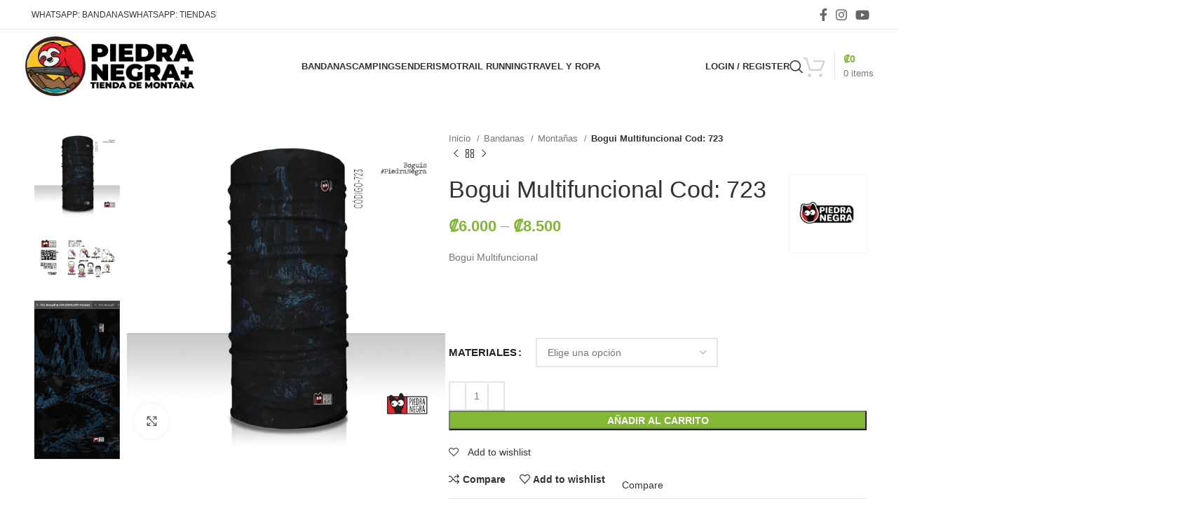

--- FILE ---
content_type: text/html; charset=UTF-8
request_url: https://piedranegra.net/index.php/product/bogui-multifuncional-cod-723/
body_size: 85778
content:
<!DOCTYPE html><html lang="es-CR"><head><script data-no-optimize="1">var litespeed_docref=sessionStorage.getItem("litespeed_docref");litespeed_docref&&(Object.defineProperty(document,"referrer",{get:function(){return litespeed_docref}}),sessionStorage.removeItem("litespeed_docref"));</script> <meta charset="UTF-8"><link rel="profile" href="https://gmpg.org/xfn/11"><link rel="pingback" href="https://piedranegra.net/xmlrpc.php"> <script type="litespeed/javascript">document.documentElement.className=document.documentElement.className+' yes-js js_active js'</script> <title>Bogui Multifuncional Cod: 723 &#8211; #piedranegra</title><meta name='robots' content='max-image-preview:large' /> <script type="litespeed/javascript">window._wca=window._wca||[]</script> <link rel='dns-prefetch' href='//stats.wp.com' /><link rel='dns-prefetch' href='//fonts.googleapis.com' /><link rel='dns-prefetch' href='//i0.wp.com' /><link rel="alternate" type="application/rss+xml" title="#piedranegra &raquo; Feed" href="https://piedranegra.net/index.php/feed/" /><link rel="alternate" type="application/rss+xml" title="#piedranegra &raquo; RSS de los comentarios" href="https://piedranegra.net/index.php/comments/feed/" /><link rel="alternate" type="application/rss+xml" title="#piedranegra &raquo; Bogui Multifuncional Cod: 723 RSS de los comentarios" href="https://piedranegra.net/index.php/product/bogui-multifuncional-cod-723/feed/" /><style id="woo-coupon-box-custom-css" type="text/css"></style><style id="woo-coupon-box-custom-input-border-radius" type="text/css"></style><style id="litespeed-ccss">ul{box-sizing:border-box}.entry-content{counter-reset:footnotes}:root{--wp--preset--font-size--normal:16px;--wp--preset--font-size--huge:42px}.screen-reader-text{border:0;clip:rect(1px,1px,1px,1px);clip-path:inset(50%);height:1px;margin:-1px;overflow:hidden;padding:0;position:absolute;width:1px;word-wrap:normal!important}:where(figure){margin:0 0 1em}.fa{display:inline-block;font:normal normal normal 14px/1 FontAwesome;font-size:inherit;text-rendering:auto;-webkit-font-smoothing:antialiased;-moz-osx-font-smoothing:grayscale}.fa-heart-o:before{content:""}:root{--woocommerce:#7F54B3;--wc-green:#7ad03a;--wc-red:#a00;--wc-orange:#ffba00;--wc-blue:#2ea2cc;--wc-primary:#7F54B3;--wc-primary-text:white;--wc-secondary:#e9e6ed;--wc-secondary-text:#515151;--wc-highlight:#b3af54;--wc-highligh-text:white;--wc-content-bg:#fff;--wc-subtext:#767676}.yith-wcwl-add-to-wishlist{margin-top:10px}.yith-wcwl-add-button>a i{margin-right:10px}.yith-wcwl-add-button a.add_to_wishlist{margin:0;box-shadow:none;text-shadow:none}:root{--wp--preset--aspect-ratio--square:1;--wp--preset--aspect-ratio--4-3:4/3;--wp--preset--aspect-ratio--3-4:3/4;--wp--preset--aspect-ratio--3-2:3/2;--wp--preset--aspect-ratio--2-3:2/3;--wp--preset--aspect-ratio--16-9:16/9;--wp--preset--aspect-ratio--9-16:9/16;--wp--preset--color--black:#000000;--wp--preset--color--cyan-bluish-gray:#abb8c3;--wp--preset--color--white:#ffffff;--wp--preset--color--pale-pink:#f78da7;--wp--preset--color--vivid-red:#cf2e2e;--wp--preset--color--luminous-vivid-orange:#ff6900;--wp--preset--color--luminous-vivid-amber:#fcb900;--wp--preset--color--light-green-cyan:#7bdcb5;--wp--preset--color--vivid-green-cyan:#00d084;--wp--preset--color--pale-cyan-blue:#8ed1fc;--wp--preset--color--vivid-cyan-blue:#0693e3;--wp--preset--color--vivid-purple:#9b51e0;--wp--preset--gradient--vivid-cyan-blue-to-vivid-purple:linear-gradient(135deg,rgba(6,147,227,1) 0%,rgb(155,81,224) 100%);--wp--preset--gradient--light-green-cyan-to-vivid-green-cyan:linear-gradient(135deg,rgb(122,220,180) 0%,rgb(0,208,130) 100%);--wp--preset--gradient--luminous-vivid-amber-to-luminous-vivid-orange:linear-gradient(135deg,rgba(252,185,0,1) 0%,rgba(255,105,0,1) 100%);--wp--preset--gradient--luminous-vivid-orange-to-vivid-red:linear-gradient(135deg,rgba(255,105,0,1) 0%,rgb(207,46,46) 100%);--wp--preset--gradient--very-light-gray-to-cyan-bluish-gray:linear-gradient(135deg,rgb(238,238,238) 0%,rgb(169,184,195) 100%);--wp--preset--gradient--cool-to-warm-spectrum:linear-gradient(135deg,rgb(74,234,220) 0%,rgb(151,120,209) 20%,rgb(207,42,186) 40%,rgb(238,44,130) 60%,rgb(251,105,98) 80%,rgb(254,248,76) 100%);--wp--preset--gradient--blush-light-purple:linear-gradient(135deg,rgb(255,206,236) 0%,rgb(152,150,240) 100%);--wp--preset--gradient--blush-bordeaux:linear-gradient(135deg,rgb(254,205,165) 0%,rgb(254,45,45) 50%,rgb(107,0,62) 100%);--wp--preset--gradient--luminous-dusk:linear-gradient(135deg,rgb(255,203,112) 0%,rgb(199,81,192) 50%,rgb(65,88,208) 100%);--wp--preset--gradient--pale-ocean:linear-gradient(135deg,rgb(255,245,203) 0%,rgb(182,227,212) 50%,rgb(51,167,181) 100%);--wp--preset--gradient--electric-grass:linear-gradient(135deg,rgb(202,248,128) 0%,rgb(113,206,126) 100%);--wp--preset--gradient--midnight:linear-gradient(135deg,rgb(2,3,129) 0%,rgb(40,116,252) 100%);--wp--preset--font-size--small:13px;--wp--preset--font-size--medium:20px;--wp--preset--font-size--large:36px;--wp--preset--font-size--x-large:42px;--wp--preset--font-family--inter:"Inter", sans-serif;--wp--preset--font-family--cardo:Cardo;--wp--preset--spacing--20:0.44rem;--wp--preset--spacing--30:0.67rem;--wp--preset--spacing--40:1rem;--wp--preset--spacing--50:1.5rem;--wp--preset--spacing--60:2.25rem;--wp--preset--spacing--70:3.38rem;--wp--preset--spacing--80:5.06rem;--wp--preset--shadow--natural:6px 6px 9px rgba(0, 0, 0, 0.2);--wp--preset--shadow--deep:12px 12px 50px rgba(0, 0, 0, 0.4);--wp--preset--shadow--sharp:6px 6px 0px rgba(0, 0, 0, 0.2);--wp--preset--shadow--outlined:6px 6px 0px -3px rgba(255, 255, 255, 1), 6px 6px rgba(0, 0, 0, 1);--wp--preset--shadow--crisp:6px 6px 0px rgba(0, 0, 0, 1)}body{--sr-7-css-loaded:1}.woocommerce form .form-row .required{visibility:visible}.screen-reader-text{position:absolute;top:-10000em;width:1px;height:1px;margin:-1px;padding:0;overflow:hidden;clip:rect(0,0,0,0);border:0}.elementor *,.elementor :after,.elementor :before{box-sizing:border-box}.elementor a{box-shadow:none;text-decoration:none}.elementor img{height:auto;max-width:100%;border:none;border-radius:0;box-shadow:none}.elementor-element{--flex-direction:initial;--flex-wrap:initial;--justify-content:initial;--align-items:initial;--align-content:initial;--gap:initial;--flex-basis:initial;--flex-grow:initial;--flex-shrink:initial;--order:initial;--align-self:initial;flex-basis:var(--flex-basis);flex-grow:var(--flex-grow);flex-shrink:var(--flex-shrink);order:var(--order);align-self:var(--align-self)}.elementor-element:where(.e-con-full,.elementor-widget){flex-direction:var(--flex-direction);flex-wrap:var(--flex-wrap);justify-content:var(--justify-content);align-items:var(--align-items);align-content:var(--align-content);gap:var(--gap)}:root{--page-title-display:block}h1.entry-title{display:var(--page-title-display)}.elementor-widget{position:relative}.elementor-widget:not(:last-child){margin-bottom:20px}.e-con{--border-radius:0;--border-top-width:0px;--border-right-width:0px;--border-bottom-width:0px;--border-left-width:0px;--border-style:initial;--border-color:initial;--container-widget-width:100%;--container-widget-height:initial;--container-widget-flex-grow:0;--container-widget-align-self:initial;--content-width:min(100%,var(--container-max-width,1140px));--width:100%;--min-height:initial;--height:auto;--text-align:initial;--margin-top:0px;--margin-right:0px;--margin-bottom:0px;--margin-left:0px;--padding-top:var(--container-default-padding-top,10px);--padding-right:var(--container-default-padding-right,10px);--padding-bottom:var(--container-default-padding-bottom,10px);--padding-left:var(--container-default-padding-left,10px);--position:relative;--z-index:revert;--overflow:visible;--gap:var(--widgets-spacing,20px);--overlay-mix-blend-mode:initial;--overlay-opacity:1;--e-con-grid-template-columns:repeat(3,1fr);--e-con-grid-template-rows:repeat(2,1fr);position:var(--position);width:var(--width);min-width:0;min-height:var(--min-height);height:var(--height);border-radius:var(--border-radius);z-index:var(--z-index);overflow:var(--overflow);--flex-wrap-mobile:wrap;margin-block-start:var(--margin-block-start);margin-inline-end:var(--margin-inline-end);margin-block-end:var(--margin-block-end);margin-inline-start:var(--margin-inline-start);padding-inline-start:var(--padding-inline-start);padding-inline-end:var(--padding-inline-end);--margin-block-start:var(--margin-top);--margin-block-end:var(--margin-bottom);--margin-inline-start:var(--margin-left);--margin-inline-end:var(--margin-right);--padding-inline-start:var(--padding-left);--padding-inline-end:var(--padding-right);--padding-block-start:var(--padding-top);--padding-block-end:var(--padding-bottom);--border-block-start-width:var(--border-top-width);--border-block-end-width:var(--border-bottom-width);--border-inline-start-width:var(--border-left-width);--border-inline-end-width:var(--border-right-width)}.e-con.e-flex{--flex-direction:column;--flex-basis:auto;--flex-grow:0;--flex-shrink:1;flex:var(--flex-grow) var(--flex-shrink) var(--flex-basis)}.e-con-full,.e-con>.e-con-inner{text-align:var(--text-align);padding-block-start:var(--padding-block-start);padding-block-end:var(--padding-block-end)}.e-con-full.e-flex,.e-con.e-flex>.e-con-inner{flex-direction:var(--flex-direction)}.e-con,.e-con>.e-con-inner{display:var(--display)}.e-con-boxed.e-flex{flex-direction:column;flex-wrap:nowrap;justify-content:normal;align-items:normal;align-content:normal}.e-con-boxed{text-align:initial;gap:initial}.e-con.e-flex>.e-con-inner{flex-wrap:var(--flex-wrap);justify-content:var(--justify-content);align-items:var(--align-items);align-content:var(--align-content);flex-basis:auto;flex-grow:1;flex-shrink:1;align-self:auto}.e-con>.e-con-inner{gap:var(--gap);width:100%;max-width:var(--content-width);margin:0 auto;padding-inline-start:0;padding-inline-end:0;height:100%}:is(.elementor-section-wrap,[data-elementor-id])>.e-con{--margin-left:auto;--margin-right:auto;max-width:min(100%,var(--width))}.e-con .elementor-widget.elementor-widget{margin-block-end:0}.e-con:before{content:var(--background-overlay);display:block;position:absolute;mix-blend-mode:var(--overlay-mix-blend-mode);opacity:var(--overlay-opacity);border-radius:var(--border-radius);border-style:var(--border-style);border-color:var(--border-color);border-block-start-width:var(--border-block-start-width);border-inline-end-width:var(--border-inline-end-width);border-block-end-width:var(--border-block-end-width);border-inline-start-width:var(--border-inline-start-width);top:calc(0px - var(--border-top-width));left:calc(0px - var(--border-left-width));width:max(100% + var(--border-left-width) + var(--border-right-width),100%);height:max(100% + var(--border-top-width) + var(--border-bottom-width),100%)}.e-con .elementor-widget{min-width:0}.e-con>.elementor-widget>.elementor-widget-container{height:100%}.elementor.elementor .e-con>.elementor-widget{max-width:100%}@media (max-width:767px){.e-con.e-flex{--width:100%;--flex-wrap:var(--flex-wrap-mobile)}}.elementor-element{--swiper-theme-color:#000;--swiper-navigation-size:44px;--swiper-pagination-bullet-size:6px;--swiper-pagination-bullet-horizontal-gap:6px}@media (max-width:768px){.elementor .elementor-hidden-phone{display:none}}@media (min-width:769px) and (max-width:1024px){.elementor .elementor-hidden-tablet{display:none}}.e-contact-buttons-var-8 .e-contact-buttons__contact-icon-container{align-items:center;display:flex;grid-area:1/1/3/2}.e-contact-buttons-var-8 .e-contact-buttons__contact-title{color:var(--e-contact-buttons-contact-title-text-color);grid-area:1/2/2/3;font-size:16px;font-weight:600;line-height:24px}.e-contact-buttons-var-8 .e-contact-buttons__contact-description{color:var(--e-contact-buttons-contact-description-text-color);grid-area:2/2/3/3;font-size:12px;font-weight:300;line-height:16px}:root{--swiper-theme-color:#007aff}:root{--swiper-navigation-size:44px}.elementor-kit-3824{--e-global-color-primary:#6EC1E4;--e-global-color-secondary:#54595F;--e-global-color-text:#7A7A7A;--e-global-color-accent:#61CE70;--e-global-typography-primary-font-family:"Roboto";--e-global-typography-primary-font-weight:600;--e-global-typography-secondary-font-family:"Roboto Slab";--e-global-typography-secondary-font-weight:400;--e-global-typography-text-font-family:"Roboto";--e-global-typography-text-font-weight:400;--e-global-typography-accent-font-family:"Roboto";--e-global-typography-accent-font-weight:500}.e-con{--container-max-width:1140px;--container-default-padding-top:0px;--container-default-padding-right:0px;--container-default-padding-bottom:0px;--container-default-padding-left:0px}.elementor-widget:not(:last-child){margin-block-end:20px}.elementor-element{--widgets-spacing:20px 20px}h1.entry-title{display:var(--page-title-display)}@media (max-width:1024px){.e-con{--container-max-width:1024px}}@media (max-width:768px){.e-con{--container-max-width:767px}}.container,.container-fluid{width:100%;padding-right:15px;padding-left:15px;margin-right:auto;margin-left:auto}.row{display:flex;flex-wrap:wrap;margin-inline:calc((var(--wd-sp,30px)/2)*-1)}.col-12,.col-lg-12,.col-lg-6,.col-md-12,.col-md-6{position:relative;width:100%;min-height:1px;padding-inline:calc(var(--wd-sp,30px)/2)}.col-12{flex:0 0 100%;max-width:100%}@media (min-width:769px){.col-md-6{flex:0 0 50%;max-width:50%}.col-md-12{flex:0 0 100%;max-width:100%}}@media (min-width:1025px){.col-lg-6{flex:0 0 50%;max-width:50%}.col-lg-12{flex:0 0 100%;max-width:100%}}.align-items-start{align-items:flex-start!important}:root{--wd-text-line-height:1.6;--wd-brd-radius:.001px;--wd-form-height:42px;--wd-form-color:inherit;--wd-form-placeholder-color:inherit;--wd-form-bg:transparent;--wd-form-brd-color:rgba(0,0,0,0.1);--wd-form-brd-color-focus:rgba(0,0,0,0.15);--wd-form-chevron:url([data-uri]);--btn-height:42px;--btn-transform:uppercase;--btn-font-weight:600;--btn-font-family:inherit;--btn-font-style:unset;--wd-main-bgcolor:#fff;--wd-scroll-w:.001px;--wd-admin-bar-h:.001px;--wd-tags-mb:20px;--wd-block-spacing:20px;--wd-header-banner-mt:.001px;--wd-sticky-nav-w:.001px;--color-white:#fff;--color-gray-100:#f7f7f7;--color-gray-200:#f1f1f1;--color-gray-300:#bbb;--color-gray-400:#a5a5a5;--color-gray-500:#767676;--color-gray-600:#666;--color-gray-700:#555;--color-gray-800:#333;--color-gray-900:#242424;--bgcolor-black-rgb:0,0,0;--bgcolor-white-rgb:255,255,255;--bgcolor-white:#fff;--bgcolor-gray-100:#f7f7f7;--bgcolor-gray-200:#f7f7f7;--bgcolor-gray-300:#f1f1f1;--bgcolor-gray-400:rgba(187,187,187,0.4);--brdcolor-gray-200:rgba(0,0,0,0.075);--brdcolor-gray-300:rgba(0,0,0,0.105);--brdcolor-gray-400:rgba(0,0,0,0.12);--brdcolor-gray-500:rgba(0,0,0,0.2)}html,body,div,span,h1,h2,h3,h4,h5,p,a,em,img,small,strong,i,ul,li,form,label,table,tbody,tr,th,td,figure,header,nav{margin:0;padding:0;border:0;vertical-align:baseline;font:inherit;font-size:100%}*,*:before,*:after{-webkit-box-sizing:border-box;-moz-box-sizing:border-box;box-sizing:border-box}html{line-height:1;-webkit-text-size-adjust:100%;font-family:sans-serif;overflow-x:hidden}ul{list-style:none;margin-bottom:var(--list-mb);padding-left:var(--li-pl);--list-mb:20px;--li-mb:10px;--li-pl:17px}th,td{vertical-align:middle;text-align:left}a img{border:none}figure,header,nav{display:block}a,button,input{touch-action:manipulation}button,input,select,textarea{margin:0;color:inherit;font:inherit}button{overflow:visible}button,html input[type="button"],input[type="submit"]{-webkit-appearance:button}button::-moz-focus-inner,input::-moz-focus-inner{padding:0;border:0;padding:0;border:0}body{margin:0;background-color:#fff;color:var(--wd-text-color);text-rendering:optimizeLegibility;font-weight:var(--wd-text-font-weight);font-style:var(--wd-text-font-style);font-size:var(--wd-text-font-size);font-family:var(--wd-text-font);-webkit-font-smoothing:antialiased;-moz-osx-font-smoothing:grayscale;line-height:var(--wd-text-line-height)}@supports (overflow:clip){body{overflow:clip}}:is(body){height:auto}p{margin-bottom:var(--wd-tags-mb)}a{color:var(--wd-link-color);text-decoration:none}:is(h1,h2,h3,h4,h5,h6,.title) a{color:inherit}label{display:block;margin-bottom:5px;color:var(--wd-title-color);vertical-align:middle;font-weight:400}em{font-style:italic}.required{border:none;color:#E01020;font-size:16px;line-height:1}strong{font-weight:600}small{font-size:80%}img{max-width:100%;height:auto;border:0;vertical-align:middle}h1{font-size:28px}h2{font-size:24px}h3{font-size:22px}h4{font-size:18px}h5{font-size:16px}.wd-entities-title a{color:inherit}h1,h2,h3,h4,h5,.title{display:block;margin-bottom:var(--wd-tags-mb);color:var(--wd-title-color);text-transform:var(--wd-title-transform);font-weight:var(--wd-title-font-weight);font-style:var(--wd-title-font-style);font-family:var(--wd-title-font);line-height:1.4}.wd-entities-title{display:block;color:var(--wd-entities-title-color);word-wrap:break-word;font-weight:var(--wd-entities-title-font-weight);font-style:var(--wd-entities-title-font-style);font-family:var(--wd-entities-title-font);text-transform:var(--wd-entities-title-transform);line-height:1.4}li{margin-bottom:var(--li-mb)}li:last-child{margin-bottom:0}li>ul{margin-top:var(--li-mb);margin-bottom:0}ul{list-style:disc}.unordered-list li:before{margin-right:10px;font-size:8px;content:"";font-family:"woodmart-font"}.unordered-list,.wd-sub-menu,.wd-sub-menu ul,.wd-nav{list-style:none;--li-pl:0}.wd-sub-menu,.wd-sub-menu ul,.wd-nav{--list-mb:0;--li-mb:0}.text-center{--content-align:center;--text-align:center;text-align:var(--text-align)}.text-right{--text-align:right;text-align:var(--text-align);--content-align:flex-end}.text-left{--text-align:left;text-align:var(--text-align);--content-align:flex-start}[class*="color-scheme-light"]{--color-white:#000;--color-gray-100:rgba(255,255,255,0.1);--color-gray-200:rgba(255,255,255,0.2);--color-gray-300:rgba(255,255,255,0.5);--color-gray-400:rgba(255,255,255,0.6);--color-gray-500:rgba(255,255,255,0.7);--color-gray-600:rgba(255,255,255,0.8);--color-gray-700:rgba(255,255,255,0.9);--color-gray-800:#fff;--color-gray-900:#fff;--bgcolor-black-rgb:255,255,255;--bgcolor-white-rgb:0,0,0;--bgcolor-white:#0f0f0f;--bgcolor-gray-100:#0a0a0a;--bgcolor-gray-200:#121212;--bgcolor-gray-300:#141414;--bgcolor-gray-400:#171717;--brdcolor-gray-200:rgba(255,255,255,0.1);--brdcolor-gray-300:rgba(255,255,255,0.15);--brdcolor-gray-400:rgba(255,255,255,0.25);--brdcolor-gray-500:rgba(255,255,255,0.3);--wd-text-color:rgba(255,255,255,0.8);--wd-title-color:#fff;--wd-widget-title-color:var(--wd-title-color);--wd-entities-title-color:#fff;--wd-entities-title-color-hover:rgba(255,255,255,0.8);--wd-link-color:rgba(255,255,255,0.9);--wd-link-color-hover:#fff;--wd-form-brd-color:rgba(255,255,255,0.2);--wd-form-brd-color-focus:rgba(255,255,255,0.3);--wd-form-placeholder-color:rgba(255,255,255,0.6);--wd-form-chevron:url([data-uri]);--wd-main-bgcolor:#1a1a1a;color:var(--wd-text-color)}.color-scheme-dark{--color-white:#fff;--color-gray-100:#f7f7f7;--color-gray-200:#f1f1f1;--color-gray-300:#bbb;--color-gray-400:#a5a5a5;--color-gray-500:#767676;--color-gray-600:#666;--color-gray-700:#555;--color-gray-800:#333;--color-gray-900:#242424;--bgcolor-black-rgb:0,0,0;--bgcolor-white-rgb:255,255,255;--bgcolor-white:#fff;--bgcolor-gray-100:#f7f7f7;--bgcolor-gray-200:#f7f7f7;--bgcolor-gray-300:#f1f1f1;--bgcolor-gray-400:rgba(187,187,187,0.4);--brdcolor-gray-200:rgba(0,0,0,0.075);--brdcolor-gray-300:rgba(0,0,0,0.105);--brdcolor-gray-400:rgba(0,0,0,0.12);--brdcolor-gray-500:rgba(0,0,0,0.2);--wd-text-color:#767676;--wd-title-color:#242424;--wd-entities-title-color:#333;--wd-entities-title-color-hover:rgba(51,51,51,0.65);--wd-link-color:#333;--wd-link-color-hover:#242424;--wd-form-brd-color:rgba(0,0,0,0.1);--wd-form-brd-color-focus:rgba(0,0,0,0.15);--wd-form-placeholder-color:#767676;color:var(--wd-text-color)}.wd-fill{position:absolute;inset:0}.set-mb-l{--margin-bottom:20px}.set-mb-l>*{margin-bottom:var(--margin-bottom)}.set-cont-mb-s{--wd-tags-mb:10px}.reset-last-child>*:last-child{margin-bottom:0}@keyframes wd-fadeIn{from{opacity:0}to{opacity:1}}@keyframes wd-fadeInBottomShort{from{transform:translate3d(0,20px,0)}to{transform:none}}table{margin-bottom:35px;width:100%;border-spacing:0;border-collapse:collapse;line-height:1.4}table th{padding:15px 10px;border-bottom:2px solid var(--brdcolor-gray-200);color:var(--wd-title-color);text-transform:uppercase;font-weight:var(--wd-title-font-weight);font-style:var(--wd-title-font-style);font-size:110%;font-family:var(--wd-title-font)}table td{padding:15px 12px;border-bottom:1px solid var(--brdcolor-gray-300)}table :is(tbody,tfoot) th{border-bottom:1px solid var(--brdcolor-gray-300);text-transform:none;font-size:inherit}input[type="email"],input[type="number"],input[type="text"],input[type="password"],textarea,select{-webkit-appearance:none;-moz-appearance:none;appearance:none}input[type="email"],input[type="number"],input[type="text"],input[type="password"],textarea,select{padding:0 15px;max-width:100%;width:100%;height:var(--wd-form-height);border:var(--wd-form-brd-width) solid var(--wd-form-brd-color);border-radius:var(--wd-form-brd-radius);background-color:var(--wd-form-bg);box-shadow:none;color:var(--wd-form-color);vertical-align:middle;font-size:14px}::-webkit-input-placeholder{color:var(--wd-form-placeholder-color)}::-moz-placeholder{color:var(--wd-form-placeholder-color)}:-moz-placeholder{color:var(--wd-form-placeholder-color)}input[type="checkbox"]{box-sizing:border-box;margin-top:0;padding:0;vertical-align:middle;margin-inline-end:5px}input[type="number"]{padding:0;text-align:center}input[type="number"]::-webkit-inner-spin-button,input[type="number"]::-webkit-outer-spin-button{height:auto}textarea{overflow:auto;padding:10px 15px;min-height:190px}select{padding-right:30px;background-image:var(--wd-form-chevron);background-position:right 10px top 50%;background-size:auto 18px;background-repeat:no-repeat}select option{background-color:var(--bgcolor-white)}input:-webkit-autofill{border-color:var(--wd-form-brd-color);-webkit-box-shadow:0 0 0 1000px var(--wd-form-bg) inset;-webkit-text-fill-color:var(--wd-form-color)}:is(.btn,.button,button,[type="submit"],[type="button"]){padding:5px 20px;min-height:var(--btn-height);font-size:13px;position:relative;display:inline-flex;align-items:center;justify-content:center;outline:none;border:0 solid #fff0;border-radius:0;box-shadow:none;vertical-align:middle;text-align:center;text-decoration:none;text-transform:var(--btn-transform);text-shadow:none;font-weight:var(--btn-font-weight);font-family:var(--btn-font-family);font-style:var(--btn-font-style);line-height:1.2;color:var(--btn-color,#3E3E3E);background-color:var(--btn-bgcolor,#F3F3F3)}[class*="wd-grid"]{--wd-col:var(--wd-col-lg);--wd-gap:var(--wd-gap-lg);--wd-col-lg:1;--wd-gap-lg:20px}.wd-grid-g{display:grid;grid-template-columns:repeat(var(--wd-col),minmax(0,1fr));gap:var(--wd-gap)}.wd-scroll-content{overflow:hidden;overflow-y:auto;-webkit-overflow-scrolling:touch;max-height:50vh}.wd-dropdown{position:absolute;top:100%;left:0;z-index:380;margin-top:15px;margin-right:0;margin-left:calc(var(--nav-gap, .001px)/2*-1);background-color:var(--bgcolor-white);background-position:bottom right;background-clip:border-box;background-repeat:no-repeat;box-shadow:0 0 3px rgb(0 0 0/.15);text-align:left;border-radius:var(--wd-brd-radius);visibility:hidden;opacity:0;transform:translateY(15px) translateZ(0)}.wd-dropdown:after{content:"";position:absolute;inset-inline:0;bottom:100%;height:15px}.wd-dropdown-menu{min-height:min(var(--wd-dropdown-height, unset),var(--wd-content-h, var(--wd-dropdown-height, unset)));width:var(--wd-dropdown-width);background-image:var(--wd-dropdown-bg-img)}.wd-dropdown-menu:is(.wd-design-sized,.wd-design-full-width,.wd-design-full-height) .wd-sub-menu>li{margin-bottom:25px;width:200px}.wd-dropdown-menu:is(.wd-design-sized,.wd-design-full-width,.wd-design-full-height) .elementor-element .wd-sub-menu>li{margin-bottom:0;width:auto}.wd-dropdown-menu.wd-design-full-width{--wd-dropdown-width:100vw}:is(.wd-nav-sticky,.wd-header-nav) .wd-dropdown-menu.wd-design-full-width{border-radius:0}.wd-dropdown-menu.wd-design-full-width:not(.wd-scroll){padding-top:var(--wd-dropdown-padding,30px);padding-bottom:var(--wd-dropdown-padding);padding-left:calc(var(--wd-scroll-w) + var(--wd-sticky-nav-w))}.wd-side-hidden{--wd-side-hidden-w:340px;position:fixed;inset-block:var(--wd-admin-bar-h)0;z-index:500;overflow:hidden;overflow-y:auto;-webkit-overflow-scrolling:touch;width:min(var(--wd-side-hidden-w),100vw);background-color:var(--bgcolor-white)}.wd-side-hidden.wd-left{right:auto;left:0;transform:translate3d(-100%,0,0)}.wd-side-hidden.wd-right{right:0;left:auto;transform:translate3d(100%,0,0)}.wd-sub-menu{--sub-menu-color:#838383;--sub-menu-color-hover:var(--wd-primary-color)}.wd-sub-menu li{position:relative}.wd-sub-menu li>a{position:relative;display:flex;align-items:center;padding-top:8px;padding-bottom:8px;color:var(--sub-menu-color);font-size:14px;line-height:1.3}.wd-dropdown-menu:is(.wd-design-sized,.wd-design-full-width,.wd-design-full-height) .wd-sub-menu>li>a,.mega-menu-list>li>a{--sub-menu-color:#333;--sub-menu-color-hover:var(--wd-primary-color);text-transform:uppercase;font-weight:600}.wd-nav{--nav-gap:20px;display:inline-flex;flex-wrap:wrap;justify-content:var(--text-align);text-align:left;gap:1px var(--nav-gap)}.wd-nav>li{position:relative}.wd-nav>li>a{position:relative;display:flex;align-items:center;flex-direction:row;text-transform:uppercase;font-weight:600;font-size:13px;line-height:1.2}.wd-nav>li:is(.wd-has-children,.menu-item-has-children)>a:after{margin-left:4px;font-weight:400;font-style:normal;font-size:clamp(6px,50%,18px);order:3;content:"";font-family:"woodmart-font"}.wd-nav[class*="wd-style-"]{--nav-color:#333;--nav-color-hover:rgba(51,51,51,0.7);--nav-color-active:rgba(51,51,51,0.7);--nav-chevron-color:rgba(82, 82, 82, .45)}.wd-nav[class*="wd-style-"]>li>a{color:var(--nav-color)}.wd-nav[class*="wd-style-"]>li:is(.current-menu-item,.wd-active,.active)>a{color:var(--nav-color-active)}.wd-nav[class*="wd-style-"]>li:is(.wd-has-children,.menu-item-has-children)>a:after{color:var(--nav-chevron-color)}.wd-nav.wd-style-default{--nav-color-hover:var(--wd-primary-color);--nav-color-active:var(--wd-primary-color)}.wd-nav:is(.wd-style-bordered,.wd-style-separated)>li{display:flex;flex-direction:row}.wd-nav:is(.wd-style-bordered,.wd-style-separated)>li:not(:last-child):after{content:"";position:relative;inset-inline-end:calc((var(--nav-gap)/2)*-1);border-right:1px solid rgb(0 0 0/.105)}.wd-nav.wd-style-bordered>li{align-items:stretch}.wd-nav[class*="wd-style-underline"] .nav-link-text{position:relative;display:inline-block;padding-block:1px;line-height:1.2}.wd-nav[class*="wd-style-underline"] .nav-link-text:after{content:"";position:absolute;top:100%;left:0;width:0;height:2px;background-color:var(--wd-primary-color)}.wd-nav[class*="wd-style-underline"]>li:is(:hover,.current-menu-item,.wd-active,.active)>a .nav-link-text:after{width:100%}.wd-close-side{position:fixed;z-index:400;background-color:rgb(0 0 0/.7);opacity:0}.wd-action-btn{display:inline-flex;vertical-align:middle;--action-btn-color:var(--color-gray-800);--action-btn-hover-color:var(--color-gray-500)}.wd-action-btn>a{display:inline-flex;align-items:center;justify-content:center;color:var(--action-btn-color)}.wd-action-btn>a:before{font-family:"woodmart-font"}.wd-action-btn>a:after{position:absolute;top:calc(50% - .5em);left:0;opacity:0;content:"";display:inline-block;width:1em;height:1em;border:1px solid #fff0;border-left-color:var(--color-gray-900);border-radius:50%;vertical-align:middle;animation:wd-rotate 450ms infinite linear var(--wd-anim-state,paused)}.wd-action-btn.wd-style-icon>a{position:relative;flex-direction:column;width:50px;height:50px;font-weight:400;font-size:0!important;line-height:0}.wd-action-btn.wd-style-icon>a:before{font-size:20px}.wd-action-btn.wd-style-icon>a:after{left:calc(50% - .5em);font-size:18px}.wd-action-btn.wd-style-text>a{position:relative;font-weight:600;line-height:1}.wd-action-btn.wd-style-text>a:before{margin-inline-end:.3em;font-size:110%;font-weight:400}.wd-compare-icon>a:before{content:""}.wd-wishlist-icon>a:before{content:""}.wd-quick-view-icon>a:before{content:""}.wd-cross-icon>a:before{content:""}.wd-heading{display:flex;flex:0 0 auto;align-items:center;justify-content:flex-end;gap:10px;padding:20px 15px;border-bottom:1px solid var(--brdcolor-gray-300)}.wd-heading .title{flex:1 1 auto;margin-bottom:0;font-size:130%}.wd-heading .wd-action-btn{flex:0 0 auto}.wd-heading .wd-action-btn.wd-style-text>a{height:25px}:is(.widget,.wd-widget,div[class^="vc_wp"]){line-height:1.4;--wd-link-color:var(--color-gray-500);--wd-link-color-hover:var(--color-gray-800)}.widget{margin-bottom:30px;padding-bottom:30px;border-bottom:1px solid var(--brdcolor-gray-300)}.widget:last-child{margin-bottom:0;padding-bottom:0;border-bottom:none}.website-wrapper{position:relative;background-color:var(--wd-main-bgcolor)}.main-page-wrapper{margin-top:-40px;padding-top:40px;min-height:50vh;background-color:var(--wd-main-bgcolor)}.site-content{margin-bottom:40px}.container{max-width:var(--wd-container-w)}.btn.btn-color-default{background-color:#F3F3F3;color:#3E3E3E}.btn.btn-color-primary{color:#fff;background-color:var(--wd-primary-color)}.btn-style-link.btn-color-default{border-color:var(--brdcolor-gray-300);color:var(--color-gray-800)}.btn-style-link.btn-color-primary{color:var(--color-gray-800);border-color:var(--wd-primary-color)}.btn.btn-style-link{min-height:unset;padding:0;border-width:2px;border-style:solid;border-top:none;border-right:none;border-left:none;background-color:transparent!important}.btn-icon-pos-right{flex-direction:row}.wd-image{border-radius:var(--wd-brd-radius)}.wd-image img{border-radius:var(--wd-brd-radius)}[class*="screen-reader"]{position:absolute!important;clip:rect(1px,1px,1px,1px);transform:scale(0)}@media (min-width:1025px){.wd-scroll{--scrollbar-track-bg:rgba(0,0,0,0.05);--scrollbar-thumb-bg:rgba(0,0,0,0.12)}.wd-scroll ::-webkit-scrollbar{width:5px}.wd-scroll ::-webkit-scrollbar-track{background-color:var(--scrollbar-track-bg)}.wd-scroll ::-webkit-scrollbar-thumb{background-color:var(--scrollbar-thumb-bg)}}@media (max-width:1024px){@supports not (overflow:clip){body{overflow:hidden}}[class*="wd-grid"]{--wd-col:var(--wd-col-md);--wd-gap:var(--wd-gap-md);--wd-col-md:var(--wd-col-lg);--wd-gap-md:var(--wd-gap-lg)}.wd-side-hidden{--wd-side-hidden-w:min(300px, 80vw)}.wd-close-side{top:-150px}}@media (max-width:768.98px){[class*="wd-grid"]{--wd-col:var(--wd-col-sm);--wd-gap:var(--wd-gap-sm);--wd-col-sm:var(--wd-col-md);--wd-gap-sm:var(--wd-gap-md)}}.summary-inner>.yith-wcwl-add-to-wishlist{margin-bottom:20px}.e-con-boxed.wd-negative-gap{--container-max-width:none}:where(.e-con) .wd-width-100{width:100%}.wd-breadcrumbs{vertical-align:middle}.woocommerce-breadcrumb{display:inline-flex;align-items:center;flex-wrap:wrap;color:var(--color-gray-800)}.woocommerce-breadcrumb a{margin-inline-end:6px}.woocommerce-breadcrumb a:after{content:"/";margin-inline-start:5px}.woocommerce-breadcrumb a{color:var(--color-gray-500)}.woocommerce-breadcrumb .breadcrumb-last{margin-inline-end:8px;font-weight:600}.woocommerce-breadcrumb .breadcrumb-last:last-child{margin-inline-end:0}.amount{color:var(--wd-primary-color);font-weight:600}.price{color:var(--wd-primary-color)}.price .amount{font-size:inherit}.woocommerce-notices-wrapper:empty{display:none}:is(.blockOverlay,.wd-loader-overlay):after{position:absolute;top:calc(50% - 13px);left:calc(50% - 13px);content:"";display:inline-block;width:26px;height:26px;border:1px solid #fff0;border-left-color:var(--color-gray-900);border-radius:50%;vertical-align:middle;animation:wd-rotate 450ms infinite linear var(--wd-anim-state,paused);--wd-anim-state:running}.wd-loader-overlay{z-index:340;border-radius:inherit;animation:wd-fadeIn .6s ease both;background-color:rgba(var(--bgcolor-white-rgb),.6);border-radius:var(--wd-brd-radius)}.wd-loader-overlay:not(.wd-loading){display:none}.single_add_to_cart_button{border-radius:var(--btn-accented-brd-radius);color:var(--btn-accented-color);box-shadow:var(--btn-accented-box-shadow);background-color:var(--btn-accented-bgcolor);text-transform:var(--btn-accented-transform,var(--btn-transform));font-weight:var(--btn-accented-font-weight,var(--btn-font-weight));font-family:var(--btn-accented-font-family,var(--btn-font-family));font-style:var(--btn-accented-font-style,var(--btn-font-style))}form.cart{display:flex;flex-wrap:wrap;gap:10px;justify-content:var(--content-align)}form.cart>*{flex:1 1 100%}form.cart :where(.single_add_to_cart_button,.wd-buy-now-btn,.quantity){flex:0 0 auto}.woocommerce-product-details__short-description{margin-bottom:20px}.woocommerce-product-details__short-description>*:last-child{margin-bottom:0}.single_add_to_cart_button:before{content:"";position:absolute;inset:0;opacity:0;z-index:1;border-radius:inherit;background-color:inherit;box-shadow:inherit}.single_add_to_cart_button:after{position:absolute;top:calc(50% - 9px);inset-inline-start:calc(50% - 9px);opacity:0;z-index:2;content:"";display:inline-block;width:18px;height:18px;border:1px solid #fff0;border-left-color:currentColor;border-radius:50%;vertical-align:middle;animation:wd-rotate 450ms infinite linear var(--wd-anim-state,paused)}.wd-products-element{position:relative}.wd-products{position:relative;align-items:flex-start}div.quantity{display:inline-flex;vertical-align:top;white-space:nowrap;font-size:0}div.quantity input[type=number]::-webkit-inner-spin-button,div.quantity input[type=number]::-webkit-outer-spin-button,div.quantity input[type="number"]{margin:0;-webkit-appearance:none;-moz-appearance:none;appearance:none}div.quantity :is(input[type="number"],input[type="text"],input[type="button"]){display:inline-block;color:var(--wd-form-color)}div.quantity :is(input[type="number"],input[type="text"]){height:42px}div.quantity input[type="number"]{width:30px;border-radius:0;border-right:none;border-left:none}div.quantity input[type="button"]{padding:0 5px;min-width:25px;min-height:unset;height:42px;border:var(--wd-form-brd-width) solid var(--wd-form-brd-color);background:var(--wd-form-bg);box-shadow:none}div.quantity .minus{border-start-start-radius:var(--wd-form-brd-radius);border-end-start-radius:var(--wd-form-brd-radius)}div.quantity .plus{border-start-end-radius:var(--wd-form-brd-radius);border-end-end-radius:var(--wd-form-brd-radius)}.wd-product-brands{display:flex;justify-content:var(--content-align);align-items:center;flex-wrap:wrap;gap:10px}.wd-product-brands img{max-width:90px;width:100%}.wd-product-brands a{display:inline-block}.product_meta>span{display:block}.product_meta>span:not(:last-child){margin-bottom:10px}.product_meta a{color:var(--wd-text-color)}.product_meta .meta-label{color:var(--color-gray-800);font-weight:600}.product_meta .meta-sep{display:inline-block;margin:0 2px}.product_title{font-size:34px;line-height:1.2;--page-title-display:block}@media (max-width:1024px){[class*="single-breadcrumbs"] :is(.woocommerce-breadcrumb,.yoast-breadcrumb) .breadcrumb-link-last{margin-right:0;color:var(--color-gray-800);font-weight:600}[class*="single-breadcrumbs"] :is(.woocommerce-breadcrumb,.yoast-breadcrumb) .breadcrumb-link-last:after{content:none}[class*="single-breadcrumbs"] :is(.woocommerce-breadcrumb,.yoast-breadcrumb) .breadcrumb-last{display:none}.product_title{font-size:24px}}@media (max-width:768.98px){.wd-product-brands img{max-width:70px}.product_title{font-size:20px}}.shop_attributes{margin-bottom:0;overflow:hidden;--wd-attr-v-gap:30px;--wd-attr-h-gap:30px;--wd-attr-col:1;--wd-attr-brd-width:1px;--wd-attr-brd-style:solid;--wd-attr-brd-color:var(--brdcolor-gray-300);--wd-attr-img-width:24px}.shop_attributes tbody{display:grid;grid-template-columns:repeat(var(--wd-attr-col),1fr);margin-bottom:calc(-1*(var(--wd-attr-v-gap) + var(--wd-attr-brd-width)));column-gap:var(--wd-attr-h-gap)}.shop_attributes tr{display:flex;align-items:center;gap:10px 20px;justify-content:space-between;padding-bottom:calc(var(--wd-attr-v-gap)/2);margin-bottom:calc(var(--wd-attr-v-gap)/2);border-bottom:var(--wd-attr-brd-width) var(--wd-attr-brd-style) var(--wd-attr-brd-color)}.shop_attributes :is(th,td){padding:0;border:none}.shop_attributes th{display:flex;flex:0 0 auto;font-family:var(--wd-text-font)}.shop_attributes td{text-align:end}.shop_attributes p{margin-bottom:0}.shop_attributes :is(.wd-attr-name,.wd-attr-term){display:inline-flex;align-items:center;gap:10px}.whb-header{margin-bottom:40px}.whb-flex-row{display:flex;flex-direction:row;flex-wrap:nowrap;justify-content:space-between}.whb-column{display:flex;align-items:center;flex-direction:row;max-height:inherit}.whb-col-left,.whb-mobile-left{justify-content:flex-start;margin-left:-10px}.whb-col-right,.whb-mobile-right{justify-content:flex-end;margin-right:-10px}.whb-col-mobile{flex:1 1 auto;justify-content:center;margin-inline:-10px}.whb-flex-flex-middle .whb-col-center{flex:1 1 0%}.whb-general-header :is(.whb-mobile-left,.whb-mobile-right){flex:1 1 0%}.whb-main-header{position:relative;top:0;right:0;left:0;z-index:390;backface-visibility:hidden;-webkit-backface-visibility:hidden}.whb-color-dark:not(.whb-with-bg){background-color:#fff}.wd-header-nav,.site-logo{padding-inline:10px}.wd-header-nav.wd-full-height,.wd-header-nav.wd-full-height :is(.wd-nav,.wd-nav>li,.wd-nav>li>a),.wd-header-divider.wd-full-height,.wd-header-divider.wd-full-height:before{height:100%}.wd-header-nav{flex:1 1 auto}.wd-nav-main:not(.wd-offsets-calculated) .wd-dropdown:not(.wd-design-default){opacity:0}.wd-nav-main>li>a,.wd-nav-secondary>li>a{height:40px;font-weight:var(--wd-header-el-font-weight);font-style:var(--wd-header-el-font-style);font-size:var(--wd-header-el-font-size);font-family:var(--wd-header-el-font);text-transform:var(--wd-header-el-transform)}.whb-top-bar .wd-nav-secondary>li>a{font-weight:400;font-size:12px}.site-logo{max-height:inherit}.wd-logo{max-height:inherit}.wd-logo img{padding-top:5px;padding-bottom:5px;max-height:inherit;transform:translateZ(0);backface-visibility:hidden;-webkit-backface-visibility:hidden;perspective:800px}.wd-logo img[width]:not([src$=".svg"]){width:auto;object-fit:contain}.wd-switch-logo .wd-sticky-logo{display:none;animation:wd-fadeIn .5s ease}.wd-header-divider:before{content:"";display:block;height:18px;border-right:1px solid}.whb-color-dark .wd-header-divider:before{border-color:var(--wd-divider-color,rgb(0 0 0 / .105))}.whb-col-left .wd-header-divider:first-child{padding-left:10px}.wd-header-mobile-nav .wd-tools-icon:before{content:"";font-family:"woodmart-font"}.mobile-nav .searchform{--wd-form-brd-width:0;--wd-form-bg:transparent;--wd-form-color:var(--color-gray-500);--wd-form-placeholder-color:var(--color-gray-500);z-index:4;box-shadow:0-1px 9px rgb(0 0 0/.17)}.mobile-nav .searchform input[type="text"]{padding-right:50px;padding-left:20px;height:70px;font-weight:600}.mobile-nav .wd-dropdown-results{position:relative;z-index:4;border-radius:0;inset-inline:auto}.wd-nav-mobile{display:none;margin-inline:0;animation:wd-fadeIn 1s ease}.wd-nav-mobile>li{flex:1 1 100%;max-width:100%;width:100%}.wd-nav-mobile>li>a{color:var(--color-gray-800)}.wd-nav-mobile li.menu-item-has-children>a:after{content:none}.wd-nav-mobile .wd-with-icon>a:before{margin-right:7px;font-weight:400;font-family:"woodmart-font"}.wd-nav-mobile .menu-item-account>a:before{content:""}.wd-nav-mobile .menu-item-wishlist>a:before{content:""}.wd-nav-mobile .menu-item-compare>a:before{content:""}.wd-nav-mobile.wd-active{display:block}.wd-nav-mobile>li{display:flex;flex-wrap:wrap}.wd-nav-mobile>li>a{flex:1 1 0%;padding:5px 20px;min-height:50px;border-bottom:1px solid var(--brdcolor-gray-300)}.wd-nav-mob-tab{--nav-gap:.001px;display:flex;margin:0;border-bottom:1px solid var(--brdcolor-gray-300);background-color:rgb(0 0 0/.04)}.wd-nav-mob-tab>li{flex:1 0 50%;max-width:50%}.wd-nav-mob-tab>li>a{padding:0;height:100%;font-weight:900}.wd-nav-mob-tab>li.wd-active>a{background-color:rgb(0 0 0/.05)}.wd-nav-mob-tab[class*="wd-style-underline"]{--nav-color:#909090;--nav-color-hover:#333;--nav-color-active:#333}.wd-nav-mob-tab[class*="wd-style-underline"] .nav-link-text{position:static;flex:1 1 auto;padding:18px 15px;text-align:center}.wd-nav-mob-tab[class*="wd-style-underline"] .nav-link-text:after{top:auto;bottom:-1px}.wd-nav-mob-tab[class*="wd-style-underline"]:after{top:auto;bottom:-1px}.wd-nav-mob-tab:not(.wd-swap) li:first-child .nav-link-text:after{right:0;left:auto}@media (min-width:1025px){.whb-top-bar-inner{height:var(--wd-top-bar-h);max-height:var(--wd-top-bar-h)}.whb-general-header-inner{height:var(--wd-header-general-h);max-height:var(--wd-header-general-h)}.whb-hidden-lg{display:none}}@media (max-width:1024px){.whb-top-bar-inner{height:var(--wd-top-bar-sm-h);max-height:var(--wd-top-bar-sm-h)}.whb-general-header-inner{height:var(--wd-header-general-sm-h);max-height:var(--wd-header-general-sm-h)}.whb-visible-lg{display:none}}.wd-tools-element{position:relative;--wd-count-size:15px;--wd-header-el-color:#333;--wd-header-el-color-hover:rgba(51,51,51,.6)}.wd-tools-element>a{display:flex;align-items:center;justify-content:center;height:40px;color:var(--wd-header-el-color);line-height:1;padding-inline:10px}.wd-tools-element .wd-tools-icon{position:relative;display:flex;align-items:center;justify-content:center;font-size:0}.wd-tools-element .wd-tools-icon:before{font-size:20px}.wd-tools-element .wd-tools-text{margin-inline-start:8px;text-transform:var(--wd-header-el-transform);white-space:nowrap;font-weight:var(--wd-header-el-font-weight);font-style:var(--wd-header-el-font-style);font-size:var(--wd-header-el-font-size);font-family:var(--wd-header-el-font)}.wd-tools-element .wd-tools-count{z-index:1;width:var(--wd-count-size);height:var(--wd-count-size);border-radius:50%;text-align:center;letter-spacing:0;font-weight:400;line-height:var(--wd-count-size)}.wd-tools-element.wd-style-icon .wd-tools-text{display:none!important}.wd-tools-element:is(.wd-design-2,.wd-design-5) .wd-tools-count{position:absolute;top:-5px;inset-inline-end:-9px;background-color:var(--wd-primary-color);color:#fff;font-size:9px}.whb-column>.wd-social-icons{padding-inline:10px}.wd-social-icons{font-size:0}.wd-social-icons .wd-label{display:block;margin-bottom:5px;color:var(--color-gray-800);font-weight:600;font-size:var(--wd-text-font-size)}.wd-social-icons .wd-social-icon{display:inline-block;margin:4px;vertical-align:middle;text-align:center;font-size:0}.wd-social-icons .wd-icon{display:inline-block;vertical-align:middle;font-family:"woodmart-font"}.social-facebook{--social-color:#365493}.social-facebook .wd-icon:before{content:""}.social-instagram{--social-color:#774430}.social-instagram .wd-icon:before{content:""}.social-youtube{--social-color:#CB2027}.social-youtube .wd-icon:before{content:""}.wd-social-icons.wd-layout-inline .wd-label{display:inline-block;margin-inline-end:5px;margin-bottom:0;vertical-align:middle}.icons-design-default .wd-social-icon{margin:0!important;padding:6px;width:auto!important;height:auto!important;color:rgb(0 0 0/.6)!important}.icons-design-default .wd-social-icon .wd-icon{line-height:1!important}:is(.icons-size-small,.icons-size-) .wd-social-icon{width:30px;height:30px}.wd-social-icons:is(.icons-size-small,.icons-size-) .wd-icon{font-size:14px;line-height:30px}.icons-size-default .wd-social-icon{width:40px;height:40px}.wd-social-icons.icons-size-default .wd-icon{font-size:18px;line-height:40px}.social-form-circle .wd-social-icon{border-radius:50%}[class*="wd-animation"]{opacity:0;backface-visibility:hidden;-webkit-backface-visibility:hidden;--anim-duration:1s}[class*="wd-animation"]:not(.wd-animated){will-change:transform,opacity}[class*="wd-anim"]{animation-fill-mode:none!important}.login>*:last-child{margin-bottom:0}.login-form-footer{display:flex;align-items:center;flex-wrap:wrap;justify-content:space-between;gap:10px}.login-form-footer .lost_password{order:2;color:var(--wd-primary-color)}.login-form-footer .woocommerce-form-login__rememberme{order:1;margin-bottom:0}:is(.register,.login) .button{width:100%;border-radius:var(--btn-accented-brd-radius);color:var(--btn-accented-color);box-shadow:var(--btn-accented-box-shadow);background-color:var(--btn-accented-bgcolor);text-transform:var(--btn-accented-transform,var(--btn-transform));font-weight:var(--btn-accented-font-weight,var(--btn-font-weight));font-family:var(--btn-accented-font-family,var(--btn-font-family));font-style:var(--btn-accented-font-style,var(--btn-font-style))}.wd-header-my-account .wd-tools-icon:before{content:"";font-family:"woodmart-font"}.wd-account-style-text .wd-tools-icon{display:none!important}.wd-account-style-text .wd-tools-text{margin-left:0}.wd-header-search .wd-tools-icon:before{content:"";font-family:"woodmart-font"}.wd-header-search .wd-tools-icon:after{position:relative;margin-inline-start:-20px;display:flex;align-items:center;justify-content:center;font-size:20px;opacity:0;content:"";font-family:"woodmart-font"}.wd-header-cart.wd-design-3>a{height:auto}.wd-header-cart.wd-design-3 .wd-tools-icon:before{color:rgb(0 0 0/.17);font-size:32px}.wd-header-cart.wd-design-3 .wd-tools-text{display:flex;flex-direction:column-reverse;margin-inline-start:12px;padding-inline-start:12px;border-inline-start:1px solid rgb(0 0 0/.1)}.wd-header-cart.wd-design-3 .wd-cart-number{width:auto;height:auto;border-radius:0;color:#767676;text-align:inherit;text-transform:none;font-weight:400;font-size:13px;line-height:20px}.wd-header-cart.wd-design-3 .wd-cart-number>span{display:inline-block}.wd-header-cart.wd-design-3 .wd-cart-subtotal{line-height:20px}.wd-header-cart.wd-design-3 .wd-cart-subtotal .amount{color:var(--wd-primary-color);font-weight:900;font-size:14px}.cart-widget-side{display:flex;flex-direction:column}.cart-widget-side .widget_shopping_cart{position:relative;flex:1 1 100%}.cart-widget-side .widget_shopping_cart_content{display:flex;flex:1 1 auto;flex-direction:column;height:100%}.wd-header-cart .wd-tools-icon:before{content:"";font-family:"woodmart-font"}.wd-header-cart :is(.wd-cart-subtotal,.subtotal-divider,.wd-tools-count){vertical-align:middle}.wd-header-cart .wd-cart-number>span{display:none}.wd-header-cart .wd-cart-subtotal .amount{color:inherit;font-weight:inherit;font-size:inherit}.wd-header-cart:is(.wd-design-5,.wd-design-6,.wd-design-7):not(.wd-style-text) .wd-tools-text{display:none}.wd-header-cart.wd-design-5:not(.wd-style-text){margin-inline-end:5px}.wd-header-cart.wd-design-5 .wd-tools-text{margin-inline-start:15px}.wd-header-cart.wd-design-5 .wd-cart-number{position:absolute;top:-5px;inset-inline-end:-9px;z-index:1;width:15px;height:15px;border-radius:50%;background-color:var(--wd-primary-color);color:#fff;text-align:center;letter-spacing:0;font-weight:400;font-size:9px;line-height:15px}.single-product .site-content.wd-builder-off{padding-right:0;padding-left:0}.wd-builder-off .single-product-page{--wd-single-spacing:40px}.wd-builder-off .single-product-page>div:not(:last-child){margin-bottom:var(--wd-single-spacing)}.summary-inner>.wd-action-btn{margin-inline-end:20px}.single-breadcrumbs-wrapper :is(.single-breadcrumbs,.container){display:flex;align-items:center;justify-content:flex-end;gap:10px}.single-breadcrumbs-wrapper .wd-breadcrumbs{flex:1 1 auto;text-align:start;font-size:95%}.single-breadcrumbs-wrapper .wd-products-nav{flex:0 0 auto}@media (max-width:1024px){.breadcrumbs-location-summary .single-product-page{margin-top:-15px}.single-breadcrumbs-wrapper :is(.single-breadcrumbs,.container){flex-wrap:wrap}.single-product .site-content{margin-bottom:25px}.wd-builder-off .single-product-page{--wd-single-spacing:25px}}@media (max-width:768.98px){.breadcrumbs-location-summary .single-product-page{margin-top:-25px}.product-image-summary-inner>div{margin-bottom:25px}.product-image-summary-inner>div:last-child{margin-bottom:0}.single-product-page .summary-inner{margin-bottom:-20px}.product-image-summary-wrap>div{margin-bottom:25px}.product-image-summary-wrap>div:last-child{margin-bottom:0}}.summary-inner .product_meta{margin-bottom:10px;padding-top:20px;border-top:1px solid var(--brdcolor-gray-300)}.summary-inner>.price{font-size:155%;line-height:1.2}@media (min-width:1025px){.product-design-default .entry-summary:not(.col-lg-4) .wd-product-brands{flex-direction:column;float:right;margin-left:10px}.product-design-default .entry-summary:not(.col-lg-4) .wd-product-brands a{display:flex;align-items:center;justify-content:center;padding:10px;min-height:70px;background-color:var(--bgcolor-white);box-shadow:0 0 2px rgb(0 0 0/.12);border-radius:calc(var(--wd-brd-radius)/1.5)}}@media (max-width:1024px){.summary-inner>.price{font-size:130%}}.product-tabs-wrapper{padding-top:var(--wd-single-spacing);padding-bottom:var(--wd-single-spacing);border-top:1px solid var(--brdcolor-gray-300);border-bottom:1px solid var(--brdcolor-gray-300);background-color:var(--bgcolor-white)}.tabs-layout-tabs .shop_attributes{max-width:650px}.product-tabs-wrapper .tabs-layout-tabs>.wd-nav-tabs-wrapper{margin-top:calc(var(--wd-single-spacing)*-1 - 1px);margin-bottom:30px}@media (max-width:1024px){.product-tabs-wrapper{border-top:none}}.woocommerce-product-gallery{display:flex;flex-wrap:wrap;gap:var(--wd-gallery-gap,10px)}.woocommerce-product-gallery>*{flex:1 1 100%;max-width:100%}.woocommerce-product-gallery img{width:100%;border-radius:var(--wd-brd-radius)}.woocommerce-product-gallery .wd-carousel-inner{margin:0}.woocommerce-product-gallery .wd-carousel{--wd-gap:var(--wd-gallery-gap, 10px);padding:0;border-radius:var(--wd-brd-radius)}.woocommerce-product-gallery .wd-nav-arrows.wd-pos-sep{--wd-arrow-offset-h:calc(var(--wd-arrow-width, var(--wd-arrow-size, 50px)) / -1)}.woocommerce-product-gallery .woocommerce-product-gallery__image{position:relative;overflow:hidden;border-radius:var(--wd-brd-radius)}.woocommerce-product-gallery:not(.wd-has-thumb) .wd-gallery-thumb{display:none}.product-additional-galleries{position:absolute;bottom:0;inset-inline-start:0;z-index:3;display:flex;align-items:flex-start;flex-direction:column;gap:10px;padding:15px}.wd-action-btn.wd-style-icon-bg-text{--icon-bg-size:50px;--action-btn-color:var(--color-gray-600);--action-btn-hover-color:var(--color-gray-800)}.wd-action-btn.wd-style-icon-bg-text>a{flex-wrap:nowrap;overflow:hidden;min-width:var(--icon-bg-size);height:var(--icon-bg-size);border-radius:30px;background-color:var(--bgcolor-white);box-shadow:0 0 5px rgb(0 0 0/.08)}.wd-action-btn.wd-style-icon-bg-text>a:before{display:inline-flex;align-items:center;justify-content:center;width:var(--icon-bg-size);height:var(--icon-bg-size);font-size:calc(var(--icon-bg-size)/2.7)}.wd-action-btn.wd-style-icon-bg-text>a>span{overflow:hidden;max-width:0;white-space:nowrap;font-size:90%;font-weight:600}.wd-show-product-gallery-wrap>a:before{content:""}@media (max-width:1024px){.wd-action-btn.wd-style-icon-bg-text{--icon-bg-size:40px}}@media (min-width:1025px){.thumbs-position-left{flex-wrap:nowrap}.thumbs-position-left .wd-gallery-thumb{flex:1 1 auto;order:-1;height:var(--wd-thumbs-height,auto)}.thumbs-position-left .wd-gallery-thumb .wd-carousel-inner{position:absolute;inset:0}.thumbs-position-left .wd-gallery-thumb .wd-carousel{margin-inline:0;touch-action:pan-x;height:calc(var(--wd-thumbs-height, 100%) - 30px)}.thumbs-position-left .wd-gallery-thumb .wd-carousel-wrap{flex-direction:column}.thumbs-position-left .wd-thumb-nav{--wd-arrow-width:100%;--wd-arrow-height:30px;--wd-arrow-icon-size:14px;--wd-arrow-bg:var(--bgcolor-gray-200);--wd-arrow-bg-hover:var(--bgcolor-gray-300);--wd-arrow-bg-dis:var(--bgcolor-gray-200);--wd-arrow-radius:calc(var(--wd-brd-radius) / 1.5);display:flex;gap:5px}.thumbs-position-left .wd-thumb-nav .wd-btn-arrow{flex:1 1 auto}.thumbs-position-left .wd-thumb-nav .wd-arrow-inner:after{rotate:90deg}.thumbs-position-left .wd-thumb-nav.wd-pos-sep .wd-btn-arrow{position:static}}.wd-carousel-container{position:relative}.wd-carousel-inner{position:relative;margin:-15px 0}.wd-carousel{position:relative;overflow:var(--wd-carousel-overflow,hidden);padding:15px 0;margin-inline:calc(var(--wd-gap)/-2);touch-action:pan-y}@supports (overflow:clip){.wd-carousel{overflow:var(--wd-carousel-overflow,clip)}}.wd-carousel-wrap{position:relative;width:100%;height:100%;z-index:1;display:flex;box-sizing:content-box;transform:translate3d(0,0,0)}.wd-carousel-item{position:relative;height:100%;flex:0 0 calc(100%/var(--wd-col));max-width:calc(100%/var(--wd-col));padding:0 calc(var(--wd-gap)/2);transform:translate3d(0,0,0)}.wd-carousel:not(.wd-initialized)+.wd-nav-arrows .wd-btn-arrow{opacity:0!important}.wd-arrow-inner{display:inline-flex;align-items:center;justify-content:center;width:var(--wd-arrow-width,var(--wd-arrow-size,50px));height:var(--wd-arrow-height,var(--wd-arrow-size,50px));line-height:1;color:var(--wd-arrow-color,var(--color-gray-800));background:var(--wd-arrow-bg,unset);box-shadow:var(--wd-arrow-shadow,unset);border:var(--wd-arrow-brd,unset) var(--wd-arrow-brd-color,unset);border-radius:var(--wd-arrow-radius,unset)}.wd-arrow-inner:after{font-size:var(--wd-arrow-icon-size,24px);font-family:"woodmart-font"}.wd-disabled .wd-arrow-inner{color:var(--wd-arrow-color-dis,var(--color-gray-400));background:var(--wd-arrow-bg-dis,var(--wd-arrow-bg));border-color:var(--wd-arrow-brd-color-dis,var(--wd-arrow-brd-color))}.wd-prev .wd-arrow-inner:after{content:""}.wd-next .wd-arrow-inner:after{content:""}.wd-nav-arrows.wd-pos-sep:after{content:"";position:absolute;inset:0 calc((var(--wd-arrow-width, var(--wd-arrow-size, 50px)) + var(--wd-arrow-offset-h, 0px))*-1)}.wd-nav-arrows.wd-pos-sep .wd-btn-arrow{position:absolute;top:calc(50% - var(--wd-arrow-offset-v, 0px) + var(--wd-arrow-height, var(--wd-arrow-size, 50px))/-2);z-index:250}.wd-nav-arrows.wd-pos-sep .wd-prev{inset-inline-end:calc(100% + var(--wd-arrow-offset-h, 0px))}.wd-nav-arrows.wd-pos-sep .wd-next{inset-inline-start:calc(100% + var(--wd-arrow-offset-h, 0px))}@media (min-width:1025px){.wd-nav-arrows[class*="wd-hover"].wd-pos-sep .wd-btn-arrow{opacity:0}.wd-nav-arrows.wd-hover-1.wd-pos-sep .wd-prev{transform:translateX(-30px)}.wd-nav-arrows.wd-hover-1.wd-pos-sep .wd-next{transform:translateX(30px)}}@media (max-width:1024px){.wd-nav-arrows{--wd-arrow-icon-size:16px;--wd-arrow-size:40px}.wd-nav-arrows:where(.wd-pos-sep){--wd-arrow-offset-h:-12px}}.wd-products-nav .wd-dropdown{right:0;left:auto;margin-left:0;margin-right:calc(var(--nav-gap, .001px)/2*-1);display:flex;align-items:center;min-width:240px}.wd-products-nav{position:relative;display:inline-flex;align-items:center;letter-spacing:0;font-size:14px}.wd-product-nav-btn{display:flex;align-items:center;justify-content:center;width:20px;height:20px;color:var(--color-gray-900)}.wd-product-nav-btn:before{font-size:12px;font-family:"woodmart-font"}.wd-product-nav-btn.wd-btn-prev:before{content:""}.wd-product-nav-btn.wd-btn-next:before{content:""}.wd-product-nav-btn.wd-btn-back span{display:none}.wd-product-nav-btn.wd-btn-back:before{content:""}.wd-product-nav-thumb{flex-shrink:0;max-width:90px}.wd-product-nav-thumb img{border-top-left-radius:var(--wd-brd-radius);border-bottom-left-radius:var(--wd-brd-radius)}.wd-product-nav-desc{padding:10px 15px}.wd-product-nav-desc .wd-entities-title{margin-bottom:5px}@media (max-width:768.98px){.wd-products-nav .wd-dropdown{display:none}}form.variations_form{gap:0;--wd-var-table-mb:20px}table.variations{margin-bottom:var(--wd-var-table-mb);position:relative}table.variations tr:last-child .cell{padding-bottom:0}table.variations .cell{text-align:var(--text-align);padding:0 0 20px 0;border:none;vertical-align:middle}table.variations .label{font-family:inherit;color:inherit;font-weight:inherit;font-style:inherit;padding-right:20px}table.variations .label>*{display:inline-block;vertical-align:middle;line-height:var(--wd-text-line-height)}table.variations label{margin-bottom:0;white-space:nowrap;font-weight:600}table.variations label:after{content:":";margin-left:2px}table.variations .value{width:100%}table.variations select{max-width:260px}.woocommerce-variation-add-to-cart{display:flex;flex-wrap:wrap;gap:10px;justify-content:var(--content-align)}.woocommerce-variation-add-to-cart>*{flex:1 1 100%}.wd-reset-var{--wd-reset-btn-space:10px;display:inline-block;vertical-align:middle}.reset_variations{display:inline-flex!important;align-items:center;color:var(--color-gray-500);vertical-align:middle;font-size:12px;opacity:0!important;visibility:hidden!important}.reset_variations:before{margin-right:3px;content:"";font-family:"woodmart-font"}.woocommerce-variation{animation:wd-fadeInBottomShort .3s ease}@media (max-width:1024px){.wd-reset-bottom-md .wd-reset-var{position:absolute;inset-inline:0;top:calc(100% + var(--wd-reset-btn-space))}.wd-label-top-md table.variations .cell{display:block}.wd-label-top-md table.variations .label{margin-bottom:5px;padding-bottom:0;padding-right:0}}@media (min-width:1025px){.wd-reset-side-lg .wd-reset-var{width:0}.wd-reset-side-lg .reset_variations{margin-left:10px}}.wd-nav-tabs{align-items:center;--nav-gap:.001px}.wd-nav-tabs>li>a{padding:10px 0;vertical-align:bottom;font-weight:var(--wd-title-font-weight);font-style:var(--wd-title-font-style);font-size:16px;font-family:var(--wd-title-font);line-height:1}.wd-nav-tabs>li:not(:last-child){margin-inline-end:30px}.wd-nav-tabs[class*="wd-style-underline"]{--nav-color:rgba(51,51,51,0.7);--nav-color-hover:#333;--nav-color-active:#333}.wd-nav-tabs.wd-icon-pos-left a{flex-direction:row}@media (max-width:1024px){.wd-nav-tabs{flex-wrap:nowrap;white-space:nowrap}.wd-nav-tabs-wrapper{overflow-x:auto;-webkit-mask-image:linear-gradient(to left,transparent 5px,#000 40px);mask-image:linear-gradient(to left,transparent 5px,#000 40px)}}.wc-tabs-wrapper .woocommerce-Tabs-panel{display:none}.wd-nav.wd-style-underline-reverse>li>a{padding-top:30px}.wd-nav.wd-style-underline-reverse>li>a>.nav-link-text:after{top:-30px;height:3px}.wc-tabs-wrapper .shop_attributes{margin:0 auto}.tabs-layout-tabs>.wd-accordion-item>.wd-accordion-title{display:none}@media (max-width:1024px){.wd-nav.wd-style-underline-reverse>li>a{padding-top:15px}.wd-nav.wd-style-underline-reverse>li>a>.nav-link-text:after{top:-15px}.tabs-layout-tabs{display:none}}.wd-accordion-title{display:flex;align-items:center;padding-block:var(--wd-accordion-spacing)}.wd-accordion-title:is(.wd-active,:hover) .wd-accordion-title-text{color:var(--wd-primary-color)}.wd-accordion-title-text{flex:1;color:var(--wd-title-color);font-weight:var(--wd-title-font-weight);font-size:var(--wd-accordion-font-size,16px)}.wd-accordion-opener{position:relative;color:var(--color-gray-300);text-align:center;font-size:10px;line-height:1}.wd-accordion-opener.wd-opener-style-arrow:before{content:"";font-family:"woodmart-font"}.wd-accordion-title.wd-active .wd-accordion-opener.wd-opener-style-arrow{transform:rotate(180deg)}.wd-accordion-title.wd-opener-pos-right{flex-direction:row}.wd-accordion-title.wd-opener-pos-right .wd-accordion-opener{margin-left:12px}.woocommerce-Reviews .comment-reply-title{display:block;margin-bottom:var(--wd-tags-mb);color:var(--wd-title-color);text-transform:var(--wd-title-transform);font-weight:var(--wd-title-font-weight);font-style:var(--wd-title-font-style);font-family:var(--wd-title-font);line-height:1.4}.woocommerce-Reviews{display:flex;flex-wrap:wrap;margin-inline:-30px;margin-bottom:-25px}.woocommerce-Reviews>:is(div,p){flex:1 1 100%;margin-bottom:25px;padding-inline:30px;order:0}.woocommerce-Reviews :is(.comment-reply-title,.woocommerce-Reviews-title){text-transform:uppercase;font-size:14px;line-height:inherit}.woocommerce-Reviews #comments{position:relative;order:1}.woocommerce-Reviews #comments .wd-loader-overlay{inset-inline:30px}.woocommerce-Reviews #comments .wd-loader-overlay:after{top:min(calc(50% - 13px),150px)}#review_form_wrapper.wd-form-pos-after{order:2}:is(#review_form,#review_form>.comment-respond){height:100%}.comment-form>:is(.comment-form-rating,.woocommerce-error){flex-basis:100%;max-width:100%;width:100%}.comment-form>.comment-form-rating{display:flex;align-items:center;padding-inline:10px;margin-bottom:15px}.comment-form .comment-form-rating{line-height:1}.comment-form .comment-form-rating label{display:inline-block;margin-bottom:0;margin-inline-end:15px}.comment-form .comment-form-rating label:after{content:":";margin-inline-start:2px}.comment-form .comment-form-rating select{display:none}.wd-reviews-heading{display:flex;justify-content:space-between;align-items:center;flex-wrap:wrap;margin-bottom:10px}.wd-reviews-tools{display:flex;flex-wrap:wrap;align-items:center;margin-bottom:5px}.wd-reviews-tools:first-child{flex-basis:max(50%,500px);flex-grow:1}.wd-reviews-tools>*{margin-bottom:5px}@media (min-width:1025px){.wd-single-reviews.wd-layout-two-column .woocommerce-Reviews>:is(div,p){flex-basis:max(400px,50%)}}.comment-form{display:flex;flex-wrap:wrap;margin-inline:-10px}.comment-form>p{flex:1 1 max(400px,50%);margin-bottom:15px;padding-inline:10px}.comment-form .comment-notes,.comment-form .comment-form-comment,.comment-form .form-submit,.comment-form .comment-form-cookies-consent{flex-basis:100%;max-width:100%;width:100%}.comment-form .comment-form-cookies-consent label{display:inline}.comment-form .comment-notes{margin-bottom:20px}.comment-form .form-submit{margin-block:5px 0}.comment-form .submit{border-radius:var(--btn-accented-brd-radius);color:var(--btn-accented-color);box-shadow:var(--btn-accented-box-shadow);background-color:var(--btn-accented-bgcolor);text-transform:var(--btn-accented-transform,var(--btn-transform));font-weight:var(--btn-accented-font-weight,var(--btn-font-weight));font-family:var(--btn-accented-font-family,var(--btn-font-family));font-style:var(--btn-accented-font-style,var(--btn-font-style))}.comment-form-comment{width:100%!important}.wd-text-block:not(.inline-element){max-width:var(--content-width);--content-width:var(--wd-max-width)}.wd-text-block:not(.inline-element).text-left{margin-right:auto}.wd-product{position:relative;text-align:var(--text-align);line-height:1.4;--text-align:center;--wd-btn-inset:10px;--wd-prod-gap:12px;--wd-prod-bg-sp:0;--wd-prod-bg-cont-sp:0;--wd-prod-trim:calc((var(--wd-text-line-height) * -.5em) + .5em)}.wd-product .product-wrapper{border-radius:var(--wd-brd-radius);padding:var(--wd-prod-bg-sp)}.wd-product :where(.product-wrapper,.product-element-bottom){display:flex;flex-direction:column;gap:var(--wd-prod-gap)}.wd-product :is(.product-image-link,.hover-img) img{width:100%}.wd-product .product-image-link{position:relative;display:block}.wd-product .hover-img{position:absolute;inset:0;display:flex;align-items:center;justify-content:center;background-color:var(--bgcolor-white);opacity:0}.wd-product .hover-img>a{display:block;flex:1 1 100%;max-width:100%;width:100%}.wd-product :is(.wd-entities-title,.wd-product-cats,.wd-product-brands-links,.wd-product-sku,.wd-product-stock,.price){line-height:inherit;margin-block:-.2em}.wd-product .wd-entities-title{font-size:inherit}.wd-product :is(.wd-product-cats,.wd-product-brands-links){font-size:95%;--wd-link-color:var(--color-gray-400);--wd-link-color-hover:var(--color-gray-700)}.wd-product :is(.wd-product-cats,.wd-product-brands-links) a{display:inline-block}.wd-product .price{display:block}.product-element-top{position:relative;overflow:hidden;border-radius:var(--wd-brd-radius);-webkit-backface-visibility:hidden;backface-visibility:hidden}.product-element-top:after{position:absolute;top:calc(50% - 16px);left:calc(50% - 16px);visibility:hidden;opacity:0;content:"";display:inline-block;width:32px;height:32px;border:1px solid #fff0;border-left-color:var(--color-gray-900);border-radius:50%;vertical-align:middle;animation:wd-rotate 450ms infinite linear var(--wd-anim-state,paused)}.wd-buttons{z-index:4;display:flex;flex-direction:column;border-radius:calc(var(--wd-brd-radius)/1.2);background:var(--bgcolor-white);box-shadow:1px 1px 1px rgb(0 0 0/.1)}.wd-buttons .wd-action-btn>a{height:45px}.wd-buttons[class*="wd-pos-r"]{position:absolute;opacity:0;visibility:hidden;transform:translateX(20px) translateZ(0)}.wd-buttons.wd-pos-r-t{top:var(--wd-btn-inset);inset-inline-end:var(--wd-btn-inset)}.wd-product :is(.product-wrapper,.product-element-bottom,.product-list-content,[class*="-information"])>*:not(:is(.product-element-bottom,.wd-entities-title,[class*="wd-product-"],.price)){margin-block:0}@media (max-width:1024px){.wd-product .hover-img{display:none}.wd-product .wd-buttons{opacity:1;transform:none;visibility:visible}.wd-buttons{border-radius:35px}.wd-buttons .wd-action-btn>a{width:35px;height:35px}.wd-buttons .wd-action-btn>a:before,.wd-buttons .wd-action-btn>a:after{font-size:14px}.wd-buttons :is(.wd-quick-view-icon,.wd-compare-btn){display:none}}@media (max-width:576px){:is([style*="col-sm:2"],[style*="col-sm: 2"]) .wd-product{--title-line-height:1.2em;--wd-prod-gap:10px;font-size:90%}}.wd-product.wd-hover-info-alt .product-element{position:relative}.wd-product.wd-hover-info-alt :is(.product-element,.top-information){display:flex;flex-direction:column;justify-content:center;gap:var(--wd-prod-gap)}@media (min-width:1025px){.wd-product.wd-hover-info-alt .wd-add-btn>a{border-color:#fff;color:#fff;min-height:unset;border-width:2px}.wd-product.wd-hover-info-alt .wd-add-btn>a:not(:hover){background-color:transparent!important}.wd-product.wd-hover-info-alt .wd-add-btn>a span{padding:8px 14px}.wd-product.wd-hover-info-alt .product-element-top:before{content:"";position:absolute;inset:0;z-index:2;background-color:rgb(0 0 0/.5);opacity:0}.wd-product.wd-hover-info-alt{--wd-btn-inset:0}.wd-product.wd-hover-info-alt :is(.top-information,.wd-product-grid-slider-nav,.wd-buttons){--color-gray-300:rgba(255,255,255,0.5);--color-gray-400:rgba(255,255,255,0.6);--color-gray-500:rgba(255,255,255,0.7);--color-gray-700:rgba(255,255,255,0.9);--color-gray-800:#fff;--color-gray-900:#fff;--color-white:#000;--wd-form-brd-color:#fff;--wd-form-color:#fff;--wd-form-brd-color-focus:rgba(255,255,255,0.5);--wd-link-color:rgba(255,255,255,0.7);--wd-link-color-hover:#fff;--wd-entities-title-color:#fff;--wd-entities-title-color-hover:rgba(255,255,255,0.8)}.wd-product.wd-hover-info-alt .top-information{z-index:3;opacity:0;visibility:hidden;padding:10px 38px}.wd-product.wd-hover-info-alt .top-information :is(.amount,.price,.price ins){color:#fff}.wd-product.wd-hover-info-alt .wd-buttons{background:none;box-shadow:none}}@media (max-width:1024px){.wd-product.wd-hover-info-alt .top-information{position:static}.wd-product.wd-hover-info-alt .wd-add-btn>a{min-height:unset;border-radius:var(--btn-accented-brd-radius);color:var(--btn-accented-color);box-shadow:var(--btn-accented-box-shadow);background-color:var(--btn-accented-bgcolor);text-transform:var(--btn-accented-transform,var(--btn-transform));font-weight:var(--btn-accented-font-weight,var(--btn-font-weight));font-family:var(--btn-accented-font-family,var(--btn-font-family));font-style:var(--btn-accented-font-style,var(--btn-font-style))}.wd-product.wd-hover-info-alt .wd-add-btn>a span{padding:5px 14px;min-height:36px;font-size:12px}}.wd-add-btn-replace .add-to-cart-loop{overflow:hidden;padding:0}.wd-add-btn-replace .add-to-cart-loop span{display:flex;align-items:center;justify-content:center;min-height:inherit}.wd-add-btn-replace .add-to-cart-loop:before{position:absolute;inset:0;display:flex;align-items:center;justify-content:center;font-weight:400;font-size:20px;transform:translateY(100%);content:"";font-family:"woodmart-font"}.wd-add-btn-replace .add-to-cart-loop:after{position:absolute;top:calc(50% - 9px);inset-inline-start:calc(50% - 9px);opacity:0;content:"";display:inline-block;width:18px;height:18px;border:1px solid #fff0;border-left-color:currentColor;border-radius:50%;vertical-align:middle;animation:wd-rotate 450ms infinite linear var(--wd-anim-state,paused)}.wd-gallery-item{display:flex;height:auto;overflow:hidden;align-items:var(--wd-align-items);justify-content:var(--wd-justify-content)}.wd-gallery-item img{border-radius:var(--wd-brd-radius)}.wd-product.wd-hover-base .hover-content{padding-inline:2px;margin-block:var(--wd-prod-trim)}.wd-hover-with-fade .content-product-imagin{position:absolute;inset:-15px -15px -2px -15px;visibility:hidden;border:inherit;border-radius:var(--wd-brd-radius);background-color:var(--wd-prod-bg,var(--bgcolor-white));box-shadow:0 0 10px rgb(0 0 0/.15);opacity:0;transform:scale(.98)}.wd-hover-with-fade.wd-fade-off :is(.content-product-imagin,[class*="hover-content"]){display:none}@media (max-width:1024px){.wd-hover-with-fade .content-product-imagin{top:-10px;inset-inline:-10px}}.wd-more-desc{position:relative;overflow:hidden;max-height:calc(var(--wd-text-line-height)*var(--wd-more-desc-lines, 3em))}.wd-more-desc .wd-more-desc-inner{line-height:var(--wd-text-line-height);--wd-tags-mb:10px}.wd-more-desc .wd-more-desc-btn{position:absolute;inset-inline:0;bottom:0;z-index:2;height:calc(var(--wd-text-line-height)*1em);background:linear-gradient(to bottom,transparent 0,var(--wd-prod-bg,var(--bgcolor-white)) 90%);color:var(--color-gray-900);text-align:center;text-decoration:none;line-height:var(--wd-text-line-height);transform:translateY(calc(var(--wd-text-line-height)*1em))}.wd-more-desc .wd-more-desc-btn span:after{font-size:20px;content:"";font-family:"woodmart-font"}.wd-more-desc .wd-more-desc-btn:not(.wd-shown){display:none}@media (max-width:576px){.wd-more-desc{max-height:80px;font-size:12px}.wd-more-desc-inner{line-height:20px}}.scrollToTop{position:fixed;right:20px;bottom:20px;z-index:350;display:flex;align-items:center;justify-content:center;width:50px;height:50px;border-radius:50%;background-color:rgba(var(--bgcolor-white-rgb),.9);box-shadow:0 0 5px rgb(0 0 0/.17);color:var(--color-gray-800);font-size:16px;opacity:0;backface-visibility:hidden;-webkit-backface-visibility:hidden;transform:translateX(100%)}.scrollToTop:after{content:"";font-family:"woodmart-font"}@media (max-width:1024px){.scrollToTop{right:12px;bottom:12px;width:40px;height:40px;font-size:14px}}.wd-dropdown-results{margin-top:0!important;overflow:hidden;right:calc((var(--wd-form-brd-radius)/1.5));left:calc((var(--wd-form-brd-radius)/1.5))}.wd-dropdown-results:after{width:auto!important;height:auto!important}.search-results-wrapper{position:relative}.wd-dropdown-results .wd-scroll-content{overscroll-behavior:none}.searchform{position:relative;--wd-search-btn-w:var(--wd-form-height);--wd-form-height:46px}.searchform input[type="text"]{padding-right:var(--wd-search-btn-w)}.searchform .searchsubmit{position:absolute;inset-block:0;right:0;padding:0;width:var(--wd-search-btn-w);min-height:unset;border:none;background-color:#fff0;box-shadow:none;color:var(--wd-form-color);font-weight:400;font-size:0}.searchform .searchsubmit:after{font-size:calc(var(--wd-form-height)/2.3);content:"";font-family:"woodmart-font"}.searchform .searchsubmit:before{position:absolute;top:50%;left:50%;margin-top:calc((var(--wd-form-height)/2.5)/-2);margin-left:calc((var(--wd-form-height)/2.5)/-2);opacity:0;content:"";display:inline-block;width:calc(var(--wd-form-height)/2.5);height:calc(var(--wd-form-height)/2.5);border:1px solid #fff0;border-left-color:currentColor;border-radius:50%;vertical-align:middle;animation:wd-rotate 450ms infinite linear var(--wd-anim-state,paused)}.login-form-side .woocommerce-notices-wrapper{padding:20px 15px 0 15px}.login-form-side .woocommerce-form-login{padding:20px 15px 15px 15px;border-bottom:1px solid var(--brdcolor-gray-300)}.login-form-side .login.hidden-form{display:none}.create-account-question{padding:20px 15px;border-bottom:1px solid var(--brdcolor-gray-300);text-align:center;--wd-tags-mb:15px}.create-account-question p{color:var(--color-gray-900);font-weight:600}.create-account-question:before{display:block;margin-bottom:15px;color:var(--color-gray-200);font-size:54px;line-height:1;content:"";font-family:"woodmart-font"}.header-banner{position:absolute;inset-inline:0;top:0;z-index:-1;display:flex;flex-direction:column;justify-content:center;overflow:hidden;height:var(--wd-header-banner-h);opacity:0}.close-header-banner{position:absolute;top:0;inset-inline-end:0;bottom:0;z-index:1}.close-header-banner.wd-style-icon>a{width:50px;height:100%}.close-header-banner.wd-style-icon>a:before{font-size:16px}.header-banner-enabled .website-wrapper{margin-top:var(--wd-header-banner-mt)}@media (max-width:768.98px){.header-banner-container{padding-inline:40px}}.wd-search-full-screen .searchform .searchsubmit{display:none}:root{--wd-top-bar-h:41px;--wd-top-bar-sm-h:37px;--wd-top-bar-sticky-h:.00001px;--wd-top-bar-brd-w:1px;--wd-header-general-h:105px;--wd-header-general-sm-h:60px;--wd-header-general-sticky-h:60px;--wd-header-general-brd-w:.00001px;--wd-header-bottom-h:.00001px;--wd-header-bottom-sm-h:.00001px;--wd-header-bottom-sticky-h:.00001px;--wd-header-bottom-brd-w:.00001px;--wd-header-clone-h:.00001px;--wd-header-brd-w:calc(var(--wd-top-bar-brd-w) + var(--wd-header-general-brd-w) + var(--wd-header-bottom-brd-w));--wd-header-h:calc(var(--wd-top-bar-h) + var(--wd-header-general-h) + var(--wd-header-bottom-h) + var(--wd-header-brd-w));--wd-header-sticky-h:calc(var(--wd-top-bar-sticky-h) + var(--wd-header-general-sticky-h) + var(--wd-header-bottom-sticky-h) + var(--wd-header-clone-h) + var(--wd-header-brd-w));--wd-header-sm-h:calc(var(--wd-top-bar-sm-h) + var(--wd-header-general-sm-h) + var(--wd-header-bottom-sm-h) + var(--wd-header-brd-w))}.whb-top-bar{border-color:rgb(129 129 129/.2);border-bottom-width:1px;border-bottom-style:solid}.whb-general-header{border-bottom-width:0;border-bottom-style:solid}:root{--wd-header-banner-h:40px;--wd-text-font:"Lato", Arial, Helvetica, sans-serif;--wd-text-font-weight:400;--wd-text-color:#777777;--wd-text-font-size:14px;--wd-title-font:"Poppins", Arial, Helvetica, sans-serif;--wd-title-font-weight:600;--wd-title-color:#242424;--wd-entities-title-font:"Poppins", Arial, Helvetica, sans-serif;--wd-entities-title-font-weight:500;--wd-entities-title-color:#333333;--wd-entities-title-color-hover:rgb(51 51 51 / 65%);--wd-alternative-font:"Lato", Arial, Helvetica, sans-serif;--wd-widget-title-font:"Poppins", Arial, Helvetica, sans-serif;--wd-widget-title-font-weight:600;--wd-widget-title-transform:uppercase;--wd-widget-title-color:#333;--wd-widget-title-font-size:16px;--wd-header-el-font:"Lato", Arial, Helvetica, sans-serif;--wd-header-el-font-weight:700;--wd-header-el-transform:uppercase;--wd-header-el-font-size:13px;--wd-primary-color:#83b735;--wd-alternative-color:#fbbc34;--wd-link-color:#333333;--wd-link-color-hover:#242424;--btn-default-bgcolor:#f7f7f7;--btn-default-bgcolor-hover:#efefef;--btn-accented-bgcolor:#83b735;--btn-accented-bgcolor-hover:#74a32f;--wd-form-brd-width:2px;--notices-success-bg:#459647;--notices-success-color:#fff;--notices-warning-bg:#E0B252;--notices-warning-color:#fff}.header-banner{background-color:#000;background-image:none;background-repeat:no-repeat;background-size:cover;background-attachment:scroll;background-position:center top}@media (max-width:1024px){:root{--wd-header-banner-h:40px}}:root{--wd-container-w:1222px;--wd-form-brd-radius:0px;--btn-default-color:#333;--btn-default-color-hover:#333;--btn-accented-color:#fff;--btn-accented-color-hover:#fff;--btn-default-brd-radius:0px;--btn-default-box-shadow:none;--btn-default-box-shadow-hover:none;--btn-default-box-shadow-active:none;--btn-default-bottom:0px;--btn-accented-bottom-active:-1px;--btn-accented-brd-radius:0px;--btn-accented-box-shadow:inset 0 -2px 0 rgba(0, 0, 0, .15);--btn-accented-box-shadow-hover:inset 0 -2px 0 rgba(0, 0, 0, .15);--wd-brd-radius:0px}.elementor-8371 .elementor-element.elementor-element-6de45b2{--display:flex;--flex-direction:row;--container-widget-width:calc( ( 1 - var( --container-widget-flex-grow ) ) * 100% );--container-widget-height:100%;--container-widget-flex-grow:1;--container-widget-align-self:stretch;--flex-wrap-mobile:wrap;--align-items:stretch;--gap:0px 0px}.elementor-8371 .elementor-element.elementor-element-6de45b2.e-con{--flex-grow:0;--flex-shrink:0}.elementor-8371 .elementor-element.elementor-element-846f722{--display:flex;--padding-top:30px;--padding-bottom:30px;--padding-left:30px;--padding-right:30px}.elementor-8371 .elementor-element.elementor-element-846f722.e-con{--flex-grow:0;--flex-shrink:0}.elementor-8371 .elementor-element.elementor-element-7a95bd2{width:100%;max-width:100%}.elementor-8371 .elementor-element.elementor-element-7a95bd2.elementor-element{--flex-grow:0;--flex-shrink:0}.elementor-8371 .elementor-element.elementor-element-65d6cb3{--display:flex;--padding-top:30px;--padding-bottom:30px;--padding-left:30px;--padding-right:30px}.elementor-8371 .elementor-element.elementor-element-65d6cb3.e-con{--flex-grow:0;--flex-shrink:0}.elementor-8371 .elementor-element.elementor-element-a381d17{width:100%;max-width:100%}.elementor-8371 .elementor-element.elementor-element-a381d17.elementor-element{--flex-grow:0;--flex-shrink:0}@media (max-width:1024px){.elementor-8371 .elementor-element.elementor-element-7a95bd2{width:var(--container-widget-width,135.184px);max-width:135.184px;--container-widget-width:135.184px;--container-widget-flex-grow:0}.elementor-8371 .elementor-element.elementor-element-a381d17{width:var(--container-widget-width,181.195px);max-width:181.195px;--container-widget-width:181.195px;--container-widget-flex-grow:0}}@media (min-width:769px){.elementor-8371 .elementor-element.elementor-element-6de45b2{--width:50%}.elementor-8371 .elementor-element.elementor-element-846f722{--width:50%}.elementor-8371 .elementor-element.elementor-element-65d6cb3{--width:50%}}@media (max-width:1024px) and (min-width:769px){.elementor-8371 .elementor-element.elementor-element-6de45b2{--width:404.989px}.elementor-8371 .elementor-element.elementor-element-846f722{--width:197.184px}.elementor-8371 .elementor-element.elementor-element-65d6cb3{--width:207.195px}}.elementor-228 .elementor-element.elementor-element-13713fd{--display:flex;--flex-direction:row;--container-widget-width:calc( ( 1 - var( --container-widget-flex-grow ) ) * 100% );--container-widget-height:100%;--container-widget-flex-grow:1;--container-widget-align-self:stretch;--flex-wrap-mobile:wrap;--align-items:stretch;--gap:20px 20px}.elementor-228 .elementor-element.elementor-element-39e7adc{--display:flex}.elementor-228 .elementor-element.elementor-element-d83e2eb>.elementor-widget-container{padding:0 0 25px 0;border-style:solid;border-width:0 0 1px 0;border-color:#81818133}.elementor-228 .elementor-element.elementor-element-8694cfc .wd-text-block{font-size:16px}.elementor-228 .elementor-element.elementor-element-29004a6{--display:flex}@media (max-width:1024px){.elementor-228 .elementor-element.elementor-element-13713fd{--flex-direction:column;--container-widget-width:100%;--container-widget-height:initial;--container-widget-flex-grow:0;--container-widget-align-self:initial;--flex-wrap-mobile:wrap}}@media (min-width:769px){.elementor-228 .elementor-element.elementor-element-39e7adc{--width:33%}.elementor-228 .elementor-element.elementor-element-29004a6{--width:67%}}@media (max-width:1024px) and (min-width:769px){.elementor-228 .elementor-element.elementor-element-39e7adc{--width:100%}.elementor-228 .elementor-element.elementor-element-29004a6{--width:100%}}.elementor-726 .elementor-element.elementor-element-11aad47{--display:flex;--flex-direction:row;--container-widget-width:initial;--container-widget-height:100%;--container-widget-flex-grow:1;--container-widget-align-self:stretch;--flex-wrap-mobile:wrap}.elementor-726 .elementor-element.elementor-element-61b5707{--display:flex}.elementor-726 .elementor-element.elementor-element-7b52487{--display:flex}@media (max-width:1024px){.elementor-726 .elementor-element.elementor-element-11aad47{--flex-direction:column;--container-widget-width:100%;--container-widget-height:initial;--container-widget-flex-grow:0;--container-widget-align-self:initial;--flex-wrap-mobile:wrap}}@media (min-width:769px){.elementor-726 .elementor-element.elementor-element-61b5707{--width:50%}.elementor-726 .elementor-element.elementor-element-7b52487{--width:50%}}@media (max-width:1024px) and (min-width:769px){.elementor-726 .elementor-element.elementor-element-61b5707{--width:100%}.elementor-726 .elementor-element.elementor-element-7b52487{--width:100%}}.screen-reader-text{clip:rect(1px,1px,1px,1px);word-wrap:normal!important;border:0;clip-path:inset(50%);height:1px;margin:-1px;overflow:hidden;overflow-wrap:normal!important;padding:0;position:absolute!important;width:1px}</style><link rel="preload" data-asynced="1" data-optimized="2" as="style" onload="this.onload=null;this.rel='stylesheet'" href="https://piedranegra.net/wp-content/litespeed/ucss/516c2b9aeffcd980b82842ba28798998.css?ver=641e0" /><script data-optimized="1" type="litespeed/javascript" data-src="https://piedranegra.net/wp-content/plugins/litespeed-cache/assets/js/css_async.min.js"></script> <style id='safe-svg-svg-icon-style-inline-css' type='text/css'>.safe-svg-cover{text-align:center}.safe-svg-cover .safe-svg-inside{display:inline-block;max-width:100%}.safe-svg-cover svg{height:100%;max-height:100%;max-width:100%;width:100%}</style><style id='jetpack-sharing-buttons-style-inline-css' type='text/css'>.jetpack-sharing-buttons__services-list{display:flex;flex-direction:row;flex-wrap:wrap;gap:0;list-style-type:none;margin:5px;padding:0}.jetpack-sharing-buttons__services-list.has-small-icon-size{font-size:12px}.jetpack-sharing-buttons__services-list.has-normal-icon-size{font-size:16px}.jetpack-sharing-buttons__services-list.has-large-icon-size{font-size:24px}.jetpack-sharing-buttons__services-list.has-huge-icon-size{font-size:36px}@media print{.jetpack-sharing-buttons__services-list{display:none!important}}.editor-styles-wrapper .wp-block-jetpack-sharing-buttons{gap:0;padding-inline-start:0}ul.jetpack-sharing-buttons__services-list.has-background{padding:1.25em 2.375em}</style><style id='yith-wcwl-main-inline-css' type='text/css'>.yith-wcwl-share li a{color: #FFFFFF;}.yith-wcwl-share li a:hover{color: #FFFFFF;}.yith-wcwl-share a.facebook{background: #39599E; background-color: #39599E;}.yith-wcwl-share a.facebook:hover{background: #39599E; background-color: #39599E;}.yith-wcwl-share a.twitter{background: #45AFE2; background-color: #45AFE2;}.yith-wcwl-share a.twitter:hover{background: #39599E; background-color: #39599E;}.yith-wcwl-share a.pinterest{background: #AB2E31; background-color: #AB2E31;}.yith-wcwl-share a.pinterest:hover{background: #39599E; background-color: #39599E;}.yith-wcwl-share a.email{background: #FBB102; background-color: #FBB102;}.yith-wcwl-share a.email:hover{background: #39599E; background-color: #39599E;}.yith-wcwl-share a.whatsapp{background: #00A901; background-color: #00A901;}.yith-wcwl-share a.whatsapp:hover{background: #39599E; background-color: #39599E;}</style><style id='classic-theme-styles-inline-css' type='text/css'>/*! This file is auto-generated */
.wp-block-button__link{color:#fff;background-color:#32373c;border-radius:9999px;box-shadow:none;text-decoration:none;padding:calc(.667em + 2px) calc(1.333em + 2px);font-size:1.125em}.wp-block-file__button{background:#32373c;color:#fff;text-decoration:none}</style><style id='global-styles-inline-css' type='text/css'>:root{--wp--preset--aspect-ratio--square: 1;--wp--preset--aspect-ratio--4-3: 4/3;--wp--preset--aspect-ratio--3-4: 3/4;--wp--preset--aspect-ratio--3-2: 3/2;--wp--preset--aspect-ratio--2-3: 2/3;--wp--preset--aspect-ratio--16-9: 16/9;--wp--preset--aspect-ratio--9-16: 9/16;--wp--preset--color--black: #000000;--wp--preset--color--cyan-bluish-gray: #abb8c3;--wp--preset--color--white: #ffffff;--wp--preset--color--pale-pink: #f78da7;--wp--preset--color--vivid-red: #cf2e2e;--wp--preset--color--luminous-vivid-orange: #ff6900;--wp--preset--color--luminous-vivid-amber: #fcb900;--wp--preset--color--light-green-cyan: #7bdcb5;--wp--preset--color--vivid-green-cyan: #00d084;--wp--preset--color--pale-cyan-blue: #8ed1fc;--wp--preset--color--vivid-cyan-blue: #0693e3;--wp--preset--color--vivid-purple: #9b51e0;--wp--preset--gradient--vivid-cyan-blue-to-vivid-purple: linear-gradient(135deg,rgba(6,147,227,1) 0%,rgb(155,81,224) 100%);--wp--preset--gradient--light-green-cyan-to-vivid-green-cyan: linear-gradient(135deg,rgb(122,220,180) 0%,rgb(0,208,130) 100%);--wp--preset--gradient--luminous-vivid-amber-to-luminous-vivid-orange: linear-gradient(135deg,rgba(252,185,0,1) 0%,rgba(255,105,0,1) 100%);--wp--preset--gradient--luminous-vivid-orange-to-vivid-red: linear-gradient(135deg,rgba(255,105,0,1) 0%,rgb(207,46,46) 100%);--wp--preset--gradient--very-light-gray-to-cyan-bluish-gray: linear-gradient(135deg,rgb(238,238,238) 0%,rgb(169,184,195) 100%);--wp--preset--gradient--cool-to-warm-spectrum: linear-gradient(135deg,rgb(74,234,220) 0%,rgb(151,120,209) 20%,rgb(207,42,186) 40%,rgb(238,44,130) 60%,rgb(251,105,98) 80%,rgb(254,248,76) 100%);--wp--preset--gradient--blush-light-purple: linear-gradient(135deg,rgb(255,206,236) 0%,rgb(152,150,240) 100%);--wp--preset--gradient--blush-bordeaux: linear-gradient(135deg,rgb(254,205,165) 0%,rgb(254,45,45) 50%,rgb(107,0,62) 100%);--wp--preset--gradient--luminous-dusk: linear-gradient(135deg,rgb(255,203,112) 0%,rgb(199,81,192) 50%,rgb(65,88,208) 100%);--wp--preset--gradient--pale-ocean: linear-gradient(135deg,rgb(255,245,203) 0%,rgb(182,227,212) 50%,rgb(51,167,181) 100%);--wp--preset--gradient--electric-grass: linear-gradient(135deg,rgb(202,248,128) 0%,rgb(113,206,126) 100%);--wp--preset--gradient--midnight: linear-gradient(135deg,rgb(2,3,129) 0%,rgb(40,116,252) 100%);--wp--preset--font-size--small: 13px;--wp--preset--font-size--medium: 20px;--wp--preset--font-size--large: 36px;--wp--preset--font-size--x-large: 42px;--wp--preset--font-family--inter: "Inter", sans-serif;--wp--preset--font-family--cardo: Cardo;--wp--preset--spacing--20: 0.44rem;--wp--preset--spacing--30: 0.67rem;--wp--preset--spacing--40: 1rem;--wp--preset--spacing--50: 1.5rem;--wp--preset--spacing--60: 2.25rem;--wp--preset--spacing--70: 3.38rem;--wp--preset--spacing--80: 5.06rem;--wp--preset--shadow--natural: 6px 6px 9px rgba(0, 0, 0, 0.2);--wp--preset--shadow--deep: 12px 12px 50px rgba(0, 0, 0, 0.4);--wp--preset--shadow--sharp: 6px 6px 0px rgba(0, 0, 0, 0.2);--wp--preset--shadow--outlined: 6px 6px 0px -3px rgba(255, 255, 255, 1), 6px 6px rgba(0, 0, 0, 1);--wp--preset--shadow--crisp: 6px 6px 0px rgba(0, 0, 0, 1);}:where(.is-layout-flex){gap: 0.5em;}:where(.is-layout-grid){gap: 0.5em;}body .is-layout-flex{display: flex;}.is-layout-flex{flex-wrap: wrap;align-items: center;}.is-layout-flex > :is(*, div){margin: 0;}body .is-layout-grid{display: grid;}.is-layout-grid > :is(*, div){margin: 0;}:where(.wp-block-columns.is-layout-flex){gap: 2em;}:where(.wp-block-columns.is-layout-grid){gap: 2em;}:where(.wp-block-post-template.is-layout-flex){gap: 1.25em;}:where(.wp-block-post-template.is-layout-grid){gap: 1.25em;}.has-black-color{color: var(--wp--preset--color--black) !important;}.has-cyan-bluish-gray-color{color: var(--wp--preset--color--cyan-bluish-gray) !important;}.has-white-color{color: var(--wp--preset--color--white) !important;}.has-pale-pink-color{color: var(--wp--preset--color--pale-pink) !important;}.has-vivid-red-color{color: var(--wp--preset--color--vivid-red) !important;}.has-luminous-vivid-orange-color{color: var(--wp--preset--color--luminous-vivid-orange) !important;}.has-luminous-vivid-amber-color{color: var(--wp--preset--color--luminous-vivid-amber) !important;}.has-light-green-cyan-color{color: var(--wp--preset--color--light-green-cyan) !important;}.has-vivid-green-cyan-color{color: var(--wp--preset--color--vivid-green-cyan) !important;}.has-pale-cyan-blue-color{color: var(--wp--preset--color--pale-cyan-blue) !important;}.has-vivid-cyan-blue-color{color: var(--wp--preset--color--vivid-cyan-blue) !important;}.has-vivid-purple-color{color: var(--wp--preset--color--vivid-purple) !important;}.has-black-background-color{background-color: var(--wp--preset--color--black) !important;}.has-cyan-bluish-gray-background-color{background-color: var(--wp--preset--color--cyan-bluish-gray) !important;}.has-white-background-color{background-color: var(--wp--preset--color--white) !important;}.has-pale-pink-background-color{background-color: var(--wp--preset--color--pale-pink) !important;}.has-vivid-red-background-color{background-color: var(--wp--preset--color--vivid-red) !important;}.has-luminous-vivid-orange-background-color{background-color: var(--wp--preset--color--luminous-vivid-orange) !important;}.has-luminous-vivid-amber-background-color{background-color: var(--wp--preset--color--luminous-vivid-amber) !important;}.has-light-green-cyan-background-color{background-color: var(--wp--preset--color--light-green-cyan) !important;}.has-vivid-green-cyan-background-color{background-color: var(--wp--preset--color--vivid-green-cyan) !important;}.has-pale-cyan-blue-background-color{background-color: var(--wp--preset--color--pale-cyan-blue) !important;}.has-vivid-cyan-blue-background-color{background-color: var(--wp--preset--color--vivid-cyan-blue) !important;}.has-vivid-purple-background-color{background-color: var(--wp--preset--color--vivid-purple) !important;}.has-black-border-color{border-color: var(--wp--preset--color--black) !important;}.has-cyan-bluish-gray-border-color{border-color: var(--wp--preset--color--cyan-bluish-gray) !important;}.has-white-border-color{border-color: var(--wp--preset--color--white) !important;}.has-pale-pink-border-color{border-color: var(--wp--preset--color--pale-pink) !important;}.has-vivid-red-border-color{border-color: var(--wp--preset--color--vivid-red) !important;}.has-luminous-vivid-orange-border-color{border-color: var(--wp--preset--color--luminous-vivid-orange) !important;}.has-luminous-vivid-amber-border-color{border-color: var(--wp--preset--color--luminous-vivid-amber) !important;}.has-light-green-cyan-border-color{border-color: var(--wp--preset--color--light-green-cyan) !important;}.has-vivid-green-cyan-border-color{border-color: var(--wp--preset--color--vivid-green-cyan) !important;}.has-pale-cyan-blue-border-color{border-color: var(--wp--preset--color--pale-cyan-blue) !important;}.has-vivid-cyan-blue-border-color{border-color: var(--wp--preset--color--vivid-cyan-blue) !important;}.has-vivid-purple-border-color{border-color: var(--wp--preset--color--vivid-purple) !important;}.has-vivid-cyan-blue-to-vivid-purple-gradient-background{background: var(--wp--preset--gradient--vivid-cyan-blue-to-vivid-purple) !important;}.has-light-green-cyan-to-vivid-green-cyan-gradient-background{background: var(--wp--preset--gradient--light-green-cyan-to-vivid-green-cyan) !important;}.has-luminous-vivid-amber-to-luminous-vivid-orange-gradient-background{background: var(--wp--preset--gradient--luminous-vivid-amber-to-luminous-vivid-orange) !important;}.has-luminous-vivid-orange-to-vivid-red-gradient-background{background: var(--wp--preset--gradient--luminous-vivid-orange-to-vivid-red) !important;}.has-very-light-gray-to-cyan-bluish-gray-gradient-background{background: var(--wp--preset--gradient--very-light-gray-to-cyan-bluish-gray) !important;}.has-cool-to-warm-spectrum-gradient-background{background: var(--wp--preset--gradient--cool-to-warm-spectrum) !important;}.has-blush-light-purple-gradient-background{background: var(--wp--preset--gradient--blush-light-purple) !important;}.has-blush-bordeaux-gradient-background{background: var(--wp--preset--gradient--blush-bordeaux) !important;}.has-luminous-dusk-gradient-background{background: var(--wp--preset--gradient--luminous-dusk) !important;}.has-pale-ocean-gradient-background{background: var(--wp--preset--gradient--pale-ocean) !important;}.has-electric-grass-gradient-background{background: var(--wp--preset--gradient--electric-grass) !important;}.has-midnight-gradient-background{background: var(--wp--preset--gradient--midnight) !important;}.has-small-font-size{font-size: var(--wp--preset--font-size--small) !important;}.has-medium-font-size{font-size: var(--wp--preset--font-size--medium) !important;}.has-large-font-size{font-size: var(--wp--preset--font-size--large) !important;}.has-x-large-font-size{font-size: var(--wp--preset--font-size--x-large) !important;}
:where(.wp-block-post-template.is-layout-flex){gap: 1.25em;}:where(.wp-block-post-template.is-layout-grid){gap: 1.25em;}
:where(.wp-block-columns.is-layout-flex){gap: 2em;}:where(.wp-block-columns.is-layout-grid){gap: 2em;}
:root :where(.wp-block-pullquote){font-size: 1.5em;line-height: 1.6;}</style><style id='woocommerce-inline-inline-css' type='text/css'>.woocommerce form .form-row .required { visibility: visible; }</style><link rel="preconnect" href="https://fonts.gstatic.com/" crossorigin><script type="litespeed/javascript" data-src="https://piedranegra.net/wp-includes/js/jquery/jquery.min.js" id="jquery-core-js"></script> <script id="wc-add-to-cart-js-extra" type="litespeed/javascript">var wc_add_to_cart_params={"ajax_url":"\/wp-admin\/admin-ajax.php","wc_ajax_url":"\/?wc-ajax=%%endpoint%%","i18n_view_cart":"Ver carrito","cart_url":"https:\/\/piedranegra.net\/index.php\/carrito\/","is_cart":"","cart_redirect_after_add":"no"}</script> <script id="wc-single-product-js-extra" type="litespeed/javascript">var wc_single_product_params={"i18n_required_rating_text":"Por favor elige una puntuaci\u00f3n","review_rating_required":"yes","flexslider":{"rtl":!1,"animation":"slide","smoothHeight":!0,"directionNav":!1,"controlNav":"thumbnails","slideshow":!1,"animationSpeed":500,"animationLoop":!1,"allowOneSlide":!1},"zoom_enabled":"","zoom_options":[],"photoswipe_enabled":"","photoswipe_options":{"shareEl":!1,"closeOnScroll":!1,"history":!1,"hideAnimationDuration":0,"showAnimationDuration":0},"flexslider_enabled":""}</script> <script id="woocommerce-js-extra" type="litespeed/javascript">var woocommerce_params={"ajax_url":"\/wp-admin\/admin-ajax.php","wc_ajax_url":"\/?wc-ajax=%%endpoint%%"}</script> <script type="text/javascript" src="https://stats.wp.com/s-202604.js" id="woocommerce-analytics-js" defer="defer" data-wp-strategy="defer"></script> <link rel="https://api.w.org/" href="https://piedranegra.net/index.php/wp-json/" /><link rel="alternate" title="JSON" type="application/json" href="https://piedranegra.net/index.php/wp-json/wp/v2/product/3178" /><link rel="EditURI" type="application/rsd+xml" title="RSD" href="https://piedranegra.net/xmlrpc.php?rsd" /><meta name="generator" content="WordPress 6.6.4" /><meta name="generator" content="WooCommerce 9.2.4" /><link rel="canonical" href="https://piedranegra.net/index.php/product/bogui-multifuncional-cod-723/" /><link rel='shortlink' href='https://piedranegra.net/?p=3178' /><link rel="alternate" title="oEmbed (JSON)" type="application/json+oembed" href="https://piedranegra.net/index.php/wp-json/oembed/1.0/embed?url=https%3A%2F%2Fpiedranegra.net%2Findex.php%2Fproduct%2Fbogui-multifuncional-cod-723%2F" /><link rel="alternate" title="oEmbed (XML)" type="text/xml+oembed" href="https://piedranegra.net/index.php/wp-json/oembed/1.0/embed?url=https%3A%2F%2Fpiedranegra.net%2Findex.php%2Fproduct%2Fbogui-multifuncional-cod-723%2F&#038;format=xml" /><style>img#wpstats{display:none}</style><meta name="viewport" content="width=device-width, initial-scale=1.0, maximum-scale=1.0, user-scalable=no">
<noscript><style>.woocommerce-product-gallery{ opacity: 1 !important; }</style></noscript><meta name="generator" content="Elementor 3.23.4; features: e_optimized_css_loading, e_font_icon_svg, additional_custom_breakpoints, e_lazyload; settings: css_print_method-external, google_font-enabled, font_display-swap"><style>.e-con.e-parent:nth-of-type(n+4):not(.e-lazyloaded):not(.e-no-lazyload),
				.e-con.e-parent:nth-of-type(n+4):not(.e-lazyloaded):not(.e-no-lazyload) * {
					background-image: none !important;
				}
				@media screen and (max-height: 1024px) {
					.e-con.e-parent:nth-of-type(n+3):not(.e-lazyloaded):not(.e-no-lazyload),
					.e-con.e-parent:nth-of-type(n+3):not(.e-lazyloaded):not(.e-no-lazyload) * {
						background-image: none !important;
					}
				}
				@media screen and (max-height: 640px) {
					.e-con.e-parent:nth-of-type(n+2):not(.e-lazyloaded):not(.e-no-lazyload),
					.e-con.e-parent:nth-of-type(n+2):not(.e-lazyloaded):not(.e-no-lazyload) * {
						background-image: none !important;
					}
				}</style><link rel="preconnect" href="https://fonts.googleapis.com"><link rel="preconnect" href="https://fonts.gstatic.com/" crossorigin><meta name="generator" content="Powered by Slider Revolution 6.7.18 - responsive, Mobile-Friendly Slider Plugin for WordPress with comfortable drag and drop interface." /><style id='wp-fonts-local' type='text/css'>@font-face{font-family:Inter;font-style:normal;font-weight:300 900;font-display:fallback;src:url('https://piedranegra.net/wp-content/plugins/woocommerce/assets/fonts/Inter-VariableFont_slnt,wght.woff2') format('woff2');font-stretch:normal;}
@font-face{font-family:Cardo;font-style:normal;font-weight:400;font-display:fallback;src:url('https://piedranegra.net/wp-content/plugins/woocommerce/assets/fonts/cardo_normal_400.woff2') format('woff2');}</style> <script type="litespeed/javascript">window._tpt??={};window.SR7??={};_tpt.R??={};_tpt.R.fonts??={};_tpt.R.fonts.customFonts??={};SR7.devMode=!1;SR7.F??={};SR7.G??={};SR7.LIB??={};SR7.E??={};SR7.E.gAddons??={};SR7.E.php??={};SR7.E.nonce='e9604a19e4';SR7.E.ajaxurl='https://piedranegra.net/wp-admin/admin-ajax.php';SR7.E.resturl='https://piedranegra.net/index.php/wp-json/';SR7.E.slug_path='revslider/revslider.php';SR7.E.slug='revslider';SR7.E.plugin_url='https://piedranegra.net/wp-content/plugins/revslider/';SR7.E.wp_plugin_url='http://piedranegra.net/wp-content/plugins/';SR7.E.revision='6.7.18';SR7.E.fontBaseUrl='//fonts.googleapis.com/css2?family=';SR7.G.breakPoints=[1240,1024,778,480];SR7.E.modules=['module','page','slide','layer','draw','animate','srtools','canvas','defaults','carousel','navigation','media','modifiers','migration'];SR7.E.libs=['WEBGL'];SR7.E.css=['csslp','cssbtns','cssfilters','cssnav','cssmedia'];SR7.E.resources={};SR7.JSON??={};
/*! Slider Revolution 7.0 - Page Processor */
!function(){"use strict";window.SR7??={},window._tpt??={},SR7.version="Slider Revolution 6.7.16",_tpt.getWinDim=function(t){_tpt.screenHeightWithUrlBar??=window.innerHeight;let e=SR7.F?.modal?.visible&&SR7.M[SR7.F.module.getIdByAlias(SR7.F.modal.requested)];_tpt.scrollBar=window.innerWidth!==document.documentElement.clientWidth||e&&window.innerWidth!==e.c.module.clientWidth,_tpt.winW=window.innerWidth-(_tpt.scrollBar||"prepare"==t?_tpt.scrollBarW??_tpt.mesureScrollBar():0),_tpt.winH=window.innerHeight,_tpt.winWAll=document.documentElement.clientWidth},_tpt.getResponsiveLevel=function(t,e){SR7.M[e];return _tpt.closestGE(t,_tpt.winWAll)},_tpt.mesureScrollBar=function(){let t=document.createElement("div");return t.className="RSscrollbar-measure",t.style.width="100px",t.style.height="100px",t.style.overflow="scroll",t.style.position="absolute",t.style.top="-9999px",document.body.appendChild(t),_tpt.scrollBarW=t.offsetWidth-t.clientWidth,document.body.removeChild(t),_tpt.scrollBarW},_tpt.loadCSS=async function(t,e,s){return s?_tpt.R.fonts.required[e].status=1:(_tpt.R[e]??={},_tpt.R[e].status=1),new Promise(((n,i)=>{if(_tpt.isStylesheetLoaded(t))s?_tpt.R.fonts.required[e].status=2:_tpt.R[e].status=2,n();else{const l=document.createElement("link");l.rel="stylesheet";let o="text",r="css";l.type=o+"/"+r,l.href=t,l.onload=()=>{s?_tpt.R.fonts.required[e].status=2:_tpt.R[e].status=2,n()},l.onerror=()=>{s?_tpt.R.fonts.required[e].status=3:_tpt.R[e].status=3,i(new Error(`Failed to load CSS: ${t}`))},document.head.appendChild(l)}}))},_tpt.addContainer=function(t){const{tag:e="div",id:s,class:n,datas:i,textContent:l,iHTML:o}=t,r=document.createElement(e);if(s&&""!==s&&(r.id=s),n&&""!==n&&(r.className=n),i)for(const[t,e]of Object.entries(i))"style"==t?r.style.cssText=e:r.setAttribute(`data-${t}`,e);return l&&(r.textContent=l),o&&(r.innerHTML=o),r},_tpt.collector=function(){return{fragment:new DocumentFragment,add(t){var e=_tpt.addContainer(t);return this.fragment.appendChild(e),e},append(t){t.appendChild(this.fragment)}}},_tpt.isStylesheetLoaded=function(t){let e=t.split("?")[0];return Array.from(document.querySelectorAll('link[rel="stylesheet"], link[rel="preload"]')).some((t=>t.href.split("?")[0]===e))},_tpt.preloader={requests:new Map,preloaderTemplates:new Map,show:function(t,e){if(!e||!t)return;const{type:s,color:n}=e;if(s<0||"off"==s)return;const i=`preloader_${s}`;let l=this.preloaderTemplates.get(i);l||(l=this.build(s,n),this.preloaderTemplates.set(i,l)),this.requests.has(t)||this.requests.set(t,{count:0});const o=this.requests.get(t);clearTimeout(o.timer),o.count++,1===o.count&&(o.timer=setTimeout((()=>{o.preloaderClone=l.cloneNode(!0),o.anim&&o.anim.kill(),void 0!==_tpt.gsap?o.anim=_tpt.gsap.fromTo(o.preloaderClone,1,{opacity:0},{opacity:1}):o.preloaderClone.classList.add("sr7-fade-in"),t.appendChild(o.preloaderClone)}),150))},hide:function(t){if(!this.requests.has(t))return;const e=this.requests.get(t);e.count--,e.count<0&&(e.count=0),e.anim&&e.anim.kill(),0===e.count&&(clearTimeout(e.timer),e.preloaderClone&&(e.preloaderClone.classList.remove("sr7-fade-in"),e.anim=_tpt.gsap.to(e.preloaderClone,.3,{opacity:0,onComplete:function(){e.preloaderClone.remove()}})))},state:function(t){if(!this.requests.has(t))return!1;return this.requests.get(t).count>0},build:(t,e="#ffffff",s="")=>{if(t<0||"off"===t)return null;const n=parseInt(t);if(t="prlt"+n,isNaN(n))return null;if(_tpt.loadCSS(SR7.E.plugin_url+"public/css/preloaders/t"+n+".css","preloader_"+t),isNaN(n)||n<6){const i=`background-color:${e}`,l=1===n||2==n?i:"",o=3===n||4==n?i:"",r=_tpt.collector();["dot1","dot2","bounce1","bounce2","bounce3"].forEach((t=>r.add({tag:"div",class:t,datas:{style:o}})));const d=_tpt.addContainer({tag:"sr7-prl",class:`${t} ${s}`,datas:{style:l}});return r.append(d),d}{let i={};if(7===n){let t;e.startsWith("#")?(t=e.replace("#",""),t=`rgba(${parseInt(t.substring(0,2),16)}, ${parseInt(t.substring(2,4),16)}, ${parseInt(t.substring(4,6),16)}, `):e.startsWith("rgb")&&(t=e.slice(e.indexOf("(")+1,e.lastIndexOf(")")).split(",").map((t=>t.trim())),t=`rgba(${t[0]}, ${t[1]}, ${t[2]}, `),t&&(i.style=`border-top-color: ${t}0.65); border-bottom-color: ${t}0.15); border-left-color: ${t}0.65); border-right-color: ${t}0.15)`)}else 12===n&&(i.style=`background:${e}`);const l=[10,0,4,2,5,9,0,4,4,2][n-6],o=_tpt.collector(),r=o.add({tag:"div",class:"sr7-prl-inner",datas:i});Array.from({length:l}).forEach((()=>r.appendChild(o.add({tag:"span",datas:{style:`background:${e}`}}))));const d=_tpt.addContainer({tag:"sr7-prl",class:`${t} ${s}`});return o.append(d),d}}},SR7.preLoader={show:(t,e)=>{"off"!==(SR7.M[t]?.settings?.pLoader?.type??"off")&&_tpt.preloader.show(e||SR7.M[t].c.module,SR7.M[t]?.settings?.pLoader??{color:"#fff",type:10})},hide:(t,e)=>{"off"!==(SR7.M[t]?.settings?.pLoader?.type??"off")&&_tpt.preloader.hide(e||SR7.M[t].c.module)},state:(t,e)=>_tpt.preloader.state(e||SR7.M[t].c.module)},_tpt.prepareModuleHeight=function(t){window.SR7.M??={},window.SR7.M[t.id]??={},"ignore"==t.googleFont&&(SR7.E.ignoreGoogleFont=!0);let e=window.SR7.M[t.id];if(null==_tpt.scrollBarW&&_tpt.mesureScrollBar(),e.c??={},e.states??={},e.settings??={},e.settings.size??={},t.fixed&&(e.settings.fixed=!0),e.c.module=document.getElementById(t.id),e.c.adjuster=e.c.module.getElementsByTagName("sr7-adjuster")[0],e.c.content=e.c.module.getElementsByTagName("sr7-content")[0],"carousel"==t.type&&(e.c.carousel=e.c.content.getElementsByTagName("sr7-carousel")[0]),null==e.c.module||null==e.c.module)return;t.plType&&t.plColor&&(e.settings.pLoader={type:t.plType,color:t.plColor}),void 0!==t.plType&&"off"!==t.plType&&SR7.preLoader.show(t.id,e.c.module),_tpt.winW||_tpt.getWinDim("prepare"),_tpt.getWinDim();let s=""+e.c.module.dataset?.modal;"modal"==s||"true"==s||"undefined"!==s&&"false"!==s||(e.settings.size.fullWidth=t.size.fullWidth,e.LEV??=_tpt.getResponsiveLevel(window.SR7.G.breakPoints,t.id),t.vpt=_tpt.fillArray(t.vpt,5),e.settings.vPort=t.vpt[e.LEV],void 0!==t.el&&"720"==t.el[4]&&t.gh[4]!==t.el[4]&&"960"==t.el[3]&&t.gh[3]!==t.el[3]&&"768"==t.el[2]&&t.gh[2]!==t.el[2]&&delete t.el,e.settings.size.height=null==t.el||null==t.el[e.LEV]||0==t.el[e.LEV]||"auto"==t.el[e.LEV]?_tpt.fillArray(t.gh,5,-1):_tpt.fillArray(t.el,5,-1),e.settings.size.width=_tpt.fillArray(t.gw,5,-1),e.settings.size.minHeight=_tpt.fillArray(t.mh??[0],5,-1),e.cacheSize={fullWidth:e.settings.size?.fullWidth,fullHeight:e.settings.size?.fullHeight},void 0!==t.off&&(t.off?.t&&(e.settings.size.m??={})&&(e.settings.size.m.t=t.off.t),t.off?.b&&(e.settings.size.m??={})&&(e.settings.size.m.b=t.off.b),t.off?.l&&(e.settings.size.p??={})&&(e.settings.size.p.l=t.off.l),t.off?.r&&(e.settings.size.p??={})&&(e.settings.size.p.r=t.off.r),e.offsetPrepared=!0),_tpt.updatePMHeight(t.id,t,!0))},_tpt.updatePMHeight=(t,e,s)=>{let n=SR7.M[t];var i=n.settings.size.fullWidth?_tpt.winW:n.c.module.parentNode.offsetWidth;i=0===i||isNaN(i)?_tpt.winW:i;let l=n.settings.size.width[n.LEV]||n.settings.size.width[n.LEV++]||n.settings.size.width[n.LEV--]||i,o=n.settings.size.height[n.LEV]||n.settings.size.height[n.LEV++]||n.settings.size.height[n.LEV--]||0,r=n.settings.size.minHeight[n.LEV]||n.settings.size.minHeight[n.LEV++]||n.settings.size.minHeight[n.LEV--]||0;if(o="auto"==o?0:o,o=parseInt(o),"carousel"!==e.type&&(i-=parseInt(e.onw??0)||0),n.MP=!n.settings.size.fullWidth&&i<l||_tpt.winW<l?Math.min(1,i/l):1,e.size.fullScreen||e.size.fullHeight){let t=parseInt(e.fho)||0,s=(""+e.fho).indexOf("%")>-1;e.newh=_tpt.winH-(s?_tpt.winH*t/100:t)}else e.newh=n.MP*Math.max(o,r);if(e.newh+=(parseInt(e.onh??0)||0)+(parseInt(e.carousel?.pt)||0)+(parseInt(e.carousel?.pb)||0),void 0!==e.slideduration&&(e.newh=Math.max(e.newh,parseInt(e.slideduration)/3)),e.shdw&&_tpt.buildShadow(e.id,e),n.c.adjuster.style.height=e.newh+"px",n.c.module.style.height=e.newh+"px",n.c.content.style.height=e.newh+"px",n.states.heightPrepared=!0,n.dims??={},n.dims.moduleRect=n.c.module.getBoundingClientRect(),n.c.content.style.left="-"+n.dims.moduleRect.left+"px",!n.settings.size.fullWidth)return s&&requestAnimationFrame((()=>{i!==n.c.module.parentNode.offsetWidth&&_tpt.updatePMHeight(e.id,e)})),void _tpt.bgStyle(e.id,e,window.innerWidth==_tpt.winW,!0);_tpt.bgStyle(e.id,e,window.innerWidth==_tpt.winW,!0),requestAnimationFrame((function(){s&&requestAnimationFrame((()=>{i!==n.c.module.parentNode.offsetWidth&&_tpt.updatePMHeight(e.id,e)}))})),n.earlyResizerFunction||(n.earlyResizerFunction=function(){requestAnimationFrame((function(){_tpt.getWinDim(),_tpt.moduleDefaults(e.id,e),_tpt.updateSlideBg(t,!0)}))},window.addEventListener("resize",n.earlyResizerFunction))},_tpt.buildShadow=function(t,e){let s=SR7.M[t];null==s.c.shadow&&(s.c.shadow=document.createElement("sr7-module-shadow"),s.c.shadow.classList.add("sr7-shdw-"+e.shdw),s.c.content.appendChild(s.c.shadow))},_tpt.bgStyle=async(t,e,s,n,i)=>{const l=SR7.M[t];if((e=e??l.settings).fixed&&!l.c.module.classList.contains("sr7-top-fixed")&&(l.c.module.classList.add("sr7-top-fixed"),l.c.module.style.position="fixed",l.c.module.style.width="100%",l.c.module.style.top="0px",l.c.module.style.left="0px",l.c.module.style.pointerEvents="none",l.c.module.style.zIndex=5e3,l.c.content.style.pointerEvents="none"),null==l.c.bgcanvas){let t=document.createElement("sr7-module-bg"),o=!1;if("string"==typeof e?.bg?.color&&e?.bg?.color.includes("{"))if(_tpt.gradient&&_tpt.gsap)e.bg.color=_tpt.gradient.convert(e.bg.color);else try{let t=JSON.parse(e.bg.color);(t?.orig||t?.string)&&(e.bg.color=JSON.parse(e.bg.color))}catch(t){return}let r="string"==typeof e?.bg?.color?e?.bg?.color||"transparent":e?.bg?.color?.string??e?.bg?.color?.orig??e?.bg?.color?.color??"transparent";if(t.style["background"+(String(r).includes("grad")?"":"Color")]=r,("transparent"!==r||i)&&(o=!0),l.offsetPrepared&&(t.style.visibility="hidden"),e?.bg?.image?.src&&(t.style.backgroundImage=`url(${e?.bg?.image.src})`,t.style.backgroundSize=""==(e.bg.image?.size??"")?"cover":e.bg.image.size,t.style.backgroundPosition=e.bg.image.position,t.style.backgroundRepeat=""==e.bg.image.repeat||null==e.bg.image.repeat?"no-repeat":e.bg.image.repeat,o=!0),!o)return;l.c.bgcanvas=t,e.size.fullWidth?t.style.width=_tpt.winW-(s&&_tpt.winH<document.body.offsetHeight?_tpt.scrollBarW:0)+"px":n&&(t.style.width=l.c.module.offsetWidth+"px"),e.sbt?.use?l.c.content.appendChild(l.c.bgcanvas):l.c.module.appendChild(l.c.bgcanvas)}l.c.bgcanvas.style.height=void 0!==e.newh?e.newh+"px":("carousel"==e.type?l.dims.module.h:l.dims.content.h)+"px",l.c.bgcanvas.style.left=!s&&e.sbt?.use||l.c.bgcanvas.closest("SR7-CONTENT")?"0px":"-"+(l?.dims?.moduleRect?.left??0)+"px"},_tpt.updateSlideBg=function(t,e){const s=SR7.M[t];let n=s.settings;s?.c?.bgcanvas&&(n.size.fullWidth?s.c.bgcanvas.style.width=_tpt.winW-(e&&_tpt.winH<document.body.offsetHeight?_tpt.scrollBarW:0)+"px":preparing&&(s.c.bgcanvas.style.width=s.c.module.offsetWidth+"px"))},_tpt.moduleDefaults=(t,e)=>{let s=SR7.M[t];null!=s&&null!=s.c&&null!=s.c.module&&(s.dims??={},s.dims.moduleRect=s.c.module.getBoundingClientRect(),s.c.content.style.left="-"+s.dims.moduleRect.left+"px",s.c.content.style.width=_tpt.winW-_tpt.scrollBarW+"px","carousel"==e.type&&(s.c.module.style.overflow="visible"),_tpt.bgStyle(t,e,window.innerWidth==_tpt.winW))},_tpt.getOffset=t=>{var e=t.getBoundingClientRect(),s=window.pageXOffset||document.documentElement.scrollLeft,n=window.pageYOffset||document.documentElement.scrollTop;return{top:e.top+n,left:e.left+s}},_tpt.fillArray=function(t,e){let s,n;t=Array.isArray(t)?t:[t];let i=Array(e),l=t.length;for(n=0;n<t.length;n++)i[n+(e-l)]=t[n],null==s&&"#"!==t[n]&&(s=t[n]);for(let t=0;t<e;t++)void 0!==i[t]&&"#"!=i[t]||(i[t]=s),s=i[t];return i},_tpt.closestGE=function(t,e){let s=Number.MAX_VALUE,n=-1;for(let i=0;i<t.length;i++)t[i]-1>=e&&t[i]-1-e<s&&(s=t[i]-1-e,n=i);return++n}}()</script> <style></style><style id="wd-style-header_776587-css" data-type="wd-style-header_776587">:root{
	--wd-top-bar-h: 41px;
	--wd-top-bar-sm-h: 37px;
	--wd-top-bar-sticky-h: .00001px;
	--wd-top-bar-brd-w: 1px;

	--wd-header-general-h: 105px;
	--wd-header-general-sm-h: 60px;
	--wd-header-general-sticky-h: 60px;
	--wd-header-general-brd-w: .00001px;

	--wd-header-bottom-h: .00001px;
	--wd-header-bottom-sm-h: .00001px;
	--wd-header-bottom-sticky-h: .00001px;
	--wd-header-bottom-brd-w: .00001px;

	--wd-header-clone-h: .00001px;

	--wd-header-brd-w: calc(var(--wd-top-bar-brd-w) + var(--wd-header-general-brd-w) + var(--wd-header-bottom-brd-w));
	--wd-header-h: calc(var(--wd-top-bar-h) + var(--wd-header-general-h) + var(--wd-header-bottom-h) + var(--wd-header-brd-w));
	--wd-header-sticky-h: calc(var(--wd-top-bar-sticky-h) + var(--wd-header-general-sticky-h) + var(--wd-header-bottom-sticky-h) + var(--wd-header-clone-h) + var(--wd-header-brd-w));
	--wd-header-sm-h: calc(var(--wd-top-bar-sm-h) + var(--wd-header-general-sm-h) + var(--wd-header-bottom-sm-h) + var(--wd-header-brd-w));
}

.whb-top-bar .wd-dropdown {
	margin-top: 0.5px;
}

.whb-top-bar .wd-dropdown:after {
	height: 10.5px;
}


.whb-sticked .whb-general-header .wd-dropdown:not(.sub-sub-menu) {
	margin-top: 10px;
}

.whb-sticked .whb-general-header .wd-dropdown:not(.sub-sub-menu):after {
	height: 20px;
}

:root:has(.whb-top-bar.whb-border-boxed) {
	--wd-top-bar-brd-w: .00001px;
}

@media (max-width: 1024px) {
:root:has(.whb-top-bar.whb-hidden-mobile) {
	--wd-top-bar-brd-w: .00001px;
}
}





		
.whb-top-bar {
	border-color: rgba(129, 129, 129, 0.2);border-bottom-width: 1px;border-bottom-style: solid;
}

.whb-9x1ytaxq7aphtb3npidp .searchform {
	--wd-form-height: 46px;
}
.whb-general-header {
	border-bottom-width: 0px;border-bottom-style: solid;
}

.whb-header-bottom {
	border-bottom-width: 0px;border-bottom-style: solid;
}</style><style id="wd-style-theme_settings_default-css" data-type="wd-style-theme_settings_default">@font-face {
	font-weight: normal;
	font-style: normal;
	font-family: "woodmart-font";
	src: url("//piedranegra.net/wp-content/themes/woodmart/fonts/woodmart-font-1-400.woff2?v=7.6.0") format("woff2");
}

:root {
	--wd-header-banner-h: 40px;
	--wd-text-font: "Lato", Arial, Helvetica, sans-serif;
	--wd-text-font-weight: 400;
	--wd-text-color: #777777;
	--wd-text-font-size: 14px;
	--wd-title-font: "Poppins", Arial, Helvetica, sans-serif;
	--wd-title-font-weight: 600;
	--wd-title-color: #242424;
	--wd-entities-title-font: "Poppins", Arial, Helvetica, sans-serif;
	--wd-entities-title-font-weight: 500;
	--wd-entities-title-color: #333333;
	--wd-entities-title-color-hover: rgb(51 51 51 / 65%);
	--wd-alternative-font: "Lato", Arial, Helvetica, sans-serif;
	--wd-widget-title-font: "Poppins", Arial, Helvetica, sans-serif;
	--wd-widget-title-font-weight: 600;
	--wd-widget-title-transform: uppercase;
	--wd-widget-title-color: #333;
	--wd-widget-title-font-size: 16px;
	--wd-header-el-font: "Lato", Arial, Helvetica, sans-serif;
	--wd-header-el-font-weight: 700;
	--wd-header-el-transform: uppercase;
	--wd-header-el-font-size: 13px;
	--wd-primary-color: #83b735;
	--wd-alternative-color: #fbbc34;
	--wd-link-color: #333333;
	--wd-link-color-hover: #242424;
	--btn-default-bgcolor: #f7f7f7;
	--btn-default-bgcolor-hover: #efefef;
	--btn-accented-bgcolor: #83b735;
	--btn-accented-bgcolor-hover: #74a32f;
	--wd-form-brd-width: 2px;
	--notices-success-bg: #459647;
	--notices-success-color: #fff;
	--notices-warning-bg: #E0B252;
	--notices-warning-color: #fff;
}
.woodmart-woocommerce-layered-nav .wd-scroll-content {
	max-height: 223px;
}
.wd-popup.wd-age-verify {
	--wd-popup-width: 500px;
}
.wd-popup.wd-promo-popup {
	background-color: #111111;
	background-image: url(https://piedranegra.net/wp-content/uploads/2020/04/Banner-piedranegra.net_.png.webp);
	background-repeat: no-repeat;
	background-size: cover;
	background-position: center center;
	--wd-popup-width: 800px;
}
.header-banner {
	background-color: rgb(0,0,0);
	background-image: none;
	background-repeat: no-repeat;
	background-size: cover;
	background-attachment: scroll;
	background-position: center top;
}
.page-title-default {
	background-color: #0a0a0a;
	background-image: none;
	background-size: cover;
	background-position: center center;
}
.footer-container {
	background-color: rgb(249,249,249);
	background-image: none;
}
.wd-popup.popup-quick-view {
	--wd-popup-width: 920px;
}

@media (max-width: 1024px) {
	:root {
		--wd-header-banner-h: 40px;
	}

}
:root{
--wd-container-w: 1222px;
--wd-form-brd-radius: 0px;
--btn-default-color: #333;
--btn-default-color-hover: #333;
--btn-accented-color: #fff;
--btn-accented-color-hover: #fff;
--btn-default-brd-radius: 0px;
--btn-default-box-shadow: none;
--btn-default-box-shadow-hover: none;
--btn-default-box-shadow-active: none;
--btn-default-bottom: 0px;
--btn-accented-bottom-active: -1px;
--btn-accented-brd-radius: 0px;
--btn-accented-box-shadow: inset 0 -2px 0 rgba(0, 0, 0, .15);
--btn-accented-box-shadow-hover: inset 0 -2px 0 rgba(0, 0, 0, .15);
--wd-brd-radius: 0px;
}

@media (min-width: 1239px) {
.platform-Windows .wd-section-stretch > .elementor-container {
margin-left: auto;
margin-right: auto;
}
}

@media (min-width: 1222px) {
html:not(.platform-Windows) .wd-section-stretch > .elementor-container {
margin-left: auto;
margin-right: auto;
}
}</style></head><body class="product-template-default single single-product postid-3178 theme-woodmart woocommerce woocommerce-page woocommerce-no-js wrapper-full-width  woodmart-product-design-default categories-accordion-on woodmart-archive-shop header-banner-enabled woodmart-ajax-shop-on offcanvas-sidebar-mobile offcanvas-sidebar-tablet elementor-default elementor-kit-3824"> <script type="text/javascript" id="wd-flicker-fix">// Flicker fix.</script> <div class="website-wrapper"><header class="whb-header whb-header_776587 whb-sticky-shadow whb-scroll-stick whb-sticky-real whb-hide-on-scroll"><div class="whb-main-header"><div class="whb-row whb-top-bar whb-not-sticky-row whb-without-bg whb-border-fullwidth whb-color-dark whb-flex-flex-middle"><div class="container"><div class="whb-flex-row whb-top-bar-inner"><div class="whb-column whb-col-left whb-visible-lg"><div class="wd-header-divider wd-full-height  whb-hvo7pk2f543doxhr21h5"></div><div class="wd-header-nav wd-header-secondary-nav text-right wd-full-height" role="navigation" aria-label="Secondary navigation"><ul id="menu-top-bar-right" class="menu wd-nav wd-nav-secondary wd-style-bordered wd-gap-s"><li id="menu-item-15550" class="menu-item menu-item-type-custom menu-item-object-custom menu-item-15550 item-level-0 menu-simple-dropdown wd-event-hover" ><a href="https://wa.me/50688977289" class="woodmart-nav-link"><span class="nav-link-text">WhatsApp: Bandanas</span></a></li><li id="menu-item-15624" class="menu-item menu-item-type-custom menu-item-object-custom menu-item-15624 item-level-0 menu-simple-dropdown wd-event-hover" ><a href="https://wa.me/50686229845" class="woodmart-nav-link"><span class="nav-link-text">WhatsApp: Tiendas</span></a></li></ul></div><div class="wd-header-divider wd-full-height  whb-aik22afewdiur23h71ba"></div></div><div class="whb-column whb-col-center whb-visible-lg whb-empty-column"></div><div class="whb-column whb-col-right whb-visible-lg"><div class=" wd-social-icons icons-design-default icons-size-default color-scheme-dark social-follow social-form-circle text-center">
<a rel="noopener noreferrer nofollow" href="https://www.facebook.com/piedranegrastore" target="_blank" class=" wd-social-icon social-facebook" aria-label="Facebook social link">
<span class="wd-icon"></span>
</a>
<a rel="noopener noreferrer nofollow" href="https://www.instagram.com/piedranegrastore" target="_blank" class=" wd-social-icon social-instagram" aria-label="Instagram social link">
<span class="wd-icon"></span>
</a>
<a rel="noopener noreferrer nofollow" href="https://www.youtube.com/@piedranegracr/videos" target="_blank" class=" wd-social-icon social-youtube" aria-label="YouTube social link">
<span class="wd-icon"></span>
</a></div></div><div class="whb-column whb-col-mobile whb-hidden-lg"><div class=" wd-social-icons icons-design-default icons-size-default color-scheme-dark social-follow social-form-circle text-center">
<a rel="noopener noreferrer nofollow" href="https://www.facebook.com/piedranegrastore" target="_blank" class=" wd-social-icon social-facebook" aria-label="Facebook social link">
<span class="wd-icon"></span>
</a>
<a rel="noopener noreferrer nofollow" href="https://www.instagram.com/piedranegrastore" target="_blank" class=" wd-social-icon social-instagram" aria-label="Instagram social link">
<span class="wd-icon"></span>
</a>
<a rel="noopener noreferrer nofollow" href="https://www.youtube.com/@piedranegracr/videos" target="_blank" class=" wd-social-icon social-youtube" aria-label="YouTube social link">
<span class="wd-icon"></span>
</a></div></div></div></div></div><div class="whb-row whb-general-header whb-sticky-row whb-without-bg whb-without-border whb-color-dark whb-flex-flex-middle"><div class="container"><div class="whb-flex-row whb-general-header-inner"><div class="whb-column whb-col-left whb-visible-lg"><div class="site-logo">
<a href="https://piedranegra.net/" class="wd-logo wd-main-logo" rel="home" aria-label="Site logo">
<img data-lazyloaded="1" src="[data-uri]" fetchpriority="high" width="2269" height="851" data-src="https://i0.wp.com/piedranegra.net/wp-content/uploads/2020/04/Logo-Tienda-2023-01.png?fit=2269%2C851&amp;ssl=1" class="attachment-full size-full" alt="" style="max-width:245px;" decoding="async" data-srcset="https://i0.wp.com/piedranegra.net/wp-content/uploads/2020/04/Logo-Tienda-2023-01.png?w=2269&amp;ssl=1 2269w, https://i0.wp.com/piedranegra.net/wp-content/uploads/2020/04/Logo-Tienda-2023-01.png?resize=400%2C150&amp;ssl=1 400w, https://i0.wp.com/piedranegra.net/wp-content/uploads/2020/04/Logo-Tienda-2023-01.png?resize=1300%2C488&amp;ssl=1 1300w, https://i0.wp.com/piedranegra.net/wp-content/uploads/2020/04/Logo-Tienda-2023-01.png?resize=768%2C288&amp;ssl=1 768w, https://i0.wp.com/piedranegra.net/wp-content/uploads/2020/04/Logo-Tienda-2023-01.png?resize=1536%2C576&amp;ssl=1 1536w, https://i0.wp.com/piedranegra.net/wp-content/uploads/2020/04/Logo-Tienda-2023-01.png?resize=2048%2C768&amp;ssl=1 2048w, https://i0.wp.com/piedranegra.net/wp-content/uploads/2020/04/Logo-Tienda-2023-01.png?resize=860%2C323&amp;ssl=1 860w, https://i0.wp.com/piedranegra.net/wp-content/uploads/2020/04/Logo-Tienda-2023-01.png?resize=430%2C161&amp;ssl=1 430w, https://i0.wp.com/piedranegra.net/wp-content/uploads/2020/04/Logo-Tienda-2023-01.png?resize=700%2C263&amp;ssl=1 700w, https://i0.wp.com/piedranegra.net/wp-content/uploads/2020/04/Logo-Tienda-2023-01.png?resize=150%2C56&amp;ssl=1 150w" data-sizes="(max-width: 2269px) 100vw, 2269px" />	</a></div></div><div class="whb-column whb-col-center whb-visible-lg"><div class="wd-header-nav wd-header-main-nav text-center wd-design-1" role="navigation" aria-label="Main navigation"><ul id="menu-menu-principal" class="menu wd-nav wd-nav-main wd-style-default wd-gap-s"><li id="menu-item-15694" class="menu-item menu-item-type-taxonomy menu-item-object-product_cat current-product-ancestor menu-item-15694 item-level-0 menu-mega-dropdown wd-event-hover menu-item-has-children dropdown-with-height" style="--wd-dropdown-height: 390px;--wd-dropdown-width: 500px;"><a href="https://piedranegra.net/index.php/product-category/bandanas/" class="woodmart-nav-link"><span class="nav-link-text">Bandanas</span></a><div class="wd-dropdown-menu wd-dropdown wd-design-full-width color-scheme-dark"><div class="container"><div data-elementor-type="wp-post" data-elementor-id="8371" class="elementor elementor-8371"><div class="elementor-element elementor-element-6de45b2 e-con-full e-flex e-con e-parent" data-id="6de45b2" data-element_type="container" data-settings="{&quot;background_background&quot;:&quot;classic&quot;}"><div class="elementor-element elementor-element-846f722 e-con-full e-flex e-con e-child" data-id="846f722" data-element_type="container"><div class="elementor-element elementor-element-7a95bd2 elementor-widget-tablet__width-initial wd-animation-slide-from-top elementor-widget__width-inherit wd-animation-normal wd_delay_100 elementor-widget elementor-widget-wd_extra_menu_list" data-id="7a95bd2" data-element_type="widget" data-widget_type="wd_extra_menu_list.default"><div class="elementor-widget-container"><ul class="wd-sub-menu  mega-menu-list"><li class="item-with-label item-label-primary">
<a  href="https://piedranegra.net/index.php/product-category/bandanas/">
Categorias
</a><ul class="sub-sub-menu"><li class="item-with-label item-label-primary">
<a  href="https://piedranegra.net/index.php/product-category/bandanas/cr/?per_page=24">
Costa Rica
</a></li><li class="item-with-label item-label-primary">
<a  href="https://piedranegra.net/index.php/product-category/bandanas/paises/">
Países de America
</a></li><li class="item-with-label item-label-primary">
<a  href="https://piedranegra.net/index.php/product-category/bandanas/lineas/">
Con Lineas
</a></li><li class="item-with-label item-label-red">
<a  href="https://piedranegra.net/index.php/product-category/bandanas/animales/">
Animales
</a></li><li class="item-with-label item-label-red">
<a  href="https://piedranegra.net/?s=chirripo&#038;post_type=product">
Cerro Chirripó
</a></li><li class="item-with-label item-label-primary">
<a  href="https://piedranegra.net/index.php/product-category/bandanas/montanas/">
Montañas
</a></li><li class="item-with-label item-label-primary">
<a  href="https://piedranegra.net/index.php/product-category/bandanas/correr/">
Running
</a></li></ul></li></ul></div></div></div><div class="elementor-element elementor-element-65d6cb3 e-con-full e-flex e-con e-child" data-id="65d6cb3" data-element_type="container"><div class="elementor-element elementor-element-a381d17 wd_scroll_y_-80 elementor-widget-tablet__width-initial wd-parallax-on-scroll wd-animation-slide-from-top elementor-widget__width-inherit wd_scroll_smoothness_30 wd-animation-normal wd_delay_100 elementor-widget elementor-widget-wd_extra_menu_list" data-id="a381d17" data-element_type="widget" data-settings="{&quot;_animation&quot;:&quot;none&quot;}" data-widget_type="wd_extra_menu_list.default"><div class="elementor-widget-container"><ul class="wd-sub-menu  mega-menu-list"><li class="item-with-label item-label-green">
<a  href="https://piedranegra.net/index.php/product-category/bandanas/">
Boguis +MAS
</a><ul class="sub-sub-menu"><li class="item-with-label item-label-primary">
<a  href="https://piedranegra.net/index.php/product-category/bandanas/mascaras/">
Máscaras
</a></li><li class="item-with-label item-label-primary">
<a  href="https://piedranegra.net/index.php/product-category/bandanas/bikes/">
Bikes
</a></li><li class="item-with-label item-label-primary">
<a  href="https://piedranegra.https://piedranegra.net/index.php/product-category/bandanas/oscuros/">
Tonos Oscuros
</a></li><li class="item-with-label item-label-primary">
<a  href="https://piedranegra.net/index.php/product-category/bandanas/lisos/">
Colores lisos
</a></li><li class="item-with-label item-label-primary">
<a  href="https://piedranegra.net/index.php/product-category/bandanas/coloridos/">
Coloridas
</a></li><li class="item-with-label item-label-primary">
<a  href="https://piedranegra.net/index.php/product-category/bandanas/crossfit/">
Crossfit
</a></li><li class="item-with-label item-label-primary">
<a  href="https://piedranegra.net/index.php/product-category/bandanas/cancer/">
Lucha contra el Cáncer
</a></li><li class="item-with-label item-label-primary">
<a  href="https://piedranegra.net/index.php/product-category/bandanas/pesca/">
Pesca y Camping
</a></li></ul></li></ul></div></div></div></div></div></div></div></li><li id="menu-item-17535" class="menu-item menu-item-type-taxonomy menu-item-object-product_cat menu-item-17535 item-level-0 menu-simple-dropdown wd-event-hover" ><a href="https://piedranegra.net/index.php/product-category/camping/" class="woodmart-nav-link"><span class="nav-link-text">Camping</span></a></li><li id="menu-item-17536" class="menu-item menu-item-type-taxonomy menu-item-object-product_cat menu-item-17536 item-level-0 menu-simple-dropdown wd-event-hover" ><a href="https://piedranegra.net/index.php/product-category/senderismo/" class="woodmart-nav-link"><span class="nav-link-text">Senderismo</span></a></li><li id="menu-item-17537" class="menu-item menu-item-type-taxonomy menu-item-object-product_cat menu-item-17537 item-level-0 menu-simple-dropdown wd-event-hover" ><a href="https://piedranegra.net/index.php/product-category/trailrunning/" class="woodmart-nav-link"><span class="nav-link-text">Trail Running</span></a></li><li id="menu-item-17538" class="menu-item menu-item-type-taxonomy menu-item-object-product_cat menu-item-17538 item-level-0 menu-simple-dropdown wd-event-hover" ><a href="https://piedranegra.net/index.php/product-category/travel/" class="woodmart-nav-link"><span class="nav-link-text">Travel y Ropa</span></a></li></ul></div></div><div class="whb-column whb-col-right whb-visible-lg"><div class="wd-header-my-account wd-tools-element wd-event-hover wd-with-username wd-design-1 wd-account-style-text login-side-opener whb-vssfpylqqax9pvkfnxoz">
<a href="https://piedranegra.net/index.php/mi-cuenta/" title="My account">
<span class="wd-tools-icon">
</span>
<span class="wd-tools-text">
Login / Register			</span></a></div><div class="wd-header-search wd-tools-element wd-design-1 wd-style-icon wd-display-full-screen whb-9x1ytaxq7aphtb3npidp" title="Search">
<a href="#" rel="nofollow" aria-label="Search">
<span class="wd-tools-icon">
</span><span class="wd-tools-text">
Search			</span></a></div><div class="wd-header-cart wd-tools-element wd-design-3 cart-widget-opener whb-nedhm962r512y1xz9j06">
<a href="https://piedranegra.net/index.php/carrito/" title="Shopping cart">
<span class="wd-tools-icon">
</span>
<span class="wd-tools-text">
<span class="wd-cart-number wd-tools-count">0 <span>items</span></span>
<span class="wd-cart-subtotal"><span class="woocommerce-Price-amount amount"><bdi><span class="woocommerce-Price-currencySymbol">&#x20a1;</span>0</bdi></span></span>
</span></a></div></div><div class="whb-column whb-mobile-left whb-hidden-lg"><div class="wd-tools-element wd-header-mobile-nav wd-style-text wd-design-1 whb-g1k0m1tib7raxrwkm1t3">
<a href="#" rel="nofollow" aria-label="Open mobile menu">
<span class="wd-tools-icon">
</span><span class="wd-tools-text">Menu</span></a></div></div><div class="whb-column whb-mobile-center whb-hidden-lg"><div class="site-logo wd-switch-logo">
<a href="https://piedranegra.net/" class="wd-logo wd-main-logo" rel="home" aria-label="Site logo">
<img data-lazyloaded="1" src="[data-uri]" width="2269" height="851" data-src="https://i0.wp.com/piedranegra.net/wp-content/uploads/2020/04/Logo-Tienda-2023-01.png?fit=2269%2C851&amp;ssl=1" class="attachment-full size-full" alt="" style="max-width:179px;" decoding="async" data-srcset="https://i0.wp.com/piedranegra.net/wp-content/uploads/2020/04/Logo-Tienda-2023-01.png?w=2269&amp;ssl=1 2269w, https://i0.wp.com/piedranegra.net/wp-content/uploads/2020/04/Logo-Tienda-2023-01.png?resize=400%2C150&amp;ssl=1 400w, https://i0.wp.com/piedranegra.net/wp-content/uploads/2020/04/Logo-Tienda-2023-01.png?resize=1300%2C488&amp;ssl=1 1300w, https://i0.wp.com/piedranegra.net/wp-content/uploads/2020/04/Logo-Tienda-2023-01.png?resize=768%2C288&amp;ssl=1 768w, https://i0.wp.com/piedranegra.net/wp-content/uploads/2020/04/Logo-Tienda-2023-01.png?resize=1536%2C576&amp;ssl=1 1536w, https://i0.wp.com/piedranegra.net/wp-content/uploads/2020/04/Logo-Tienda-2023-01.png?resize=2048%2C768&amp;ssl=1 2048w, https://i0.wp.com/piedranegra.net/wp-content/uploads/2020/04/Logo-Tienda-2023-01.png?resize=860%2C323&amp;ssl=1 860w, https://i0.wp.com/piedranegra.net/wp-content/uploads/2020/04/Logo-Tienda-2023-01.png?resize=430%2C161&amp;ssl=1 430w, https://i0.wp.com/piedranegra.net/wp-content/uploads/2020/04/Logo-Tienda-2023-01.png?resize=700%2C263&amp;ssl=1 700w, https://i0.wp.com/piedranegra.net/wp-content/uploads/2020/04/Logo-Tienda-2023-01.png?resize=150%2C56&amp;ssl=1 150w" data-sizes="(max-width: 2269px) 100vw, 2269px" />	</a>
<a href="https://piedranegra.net/" class="wd-logo wd-sticky-logo" rel="home">
<img data-lazyloaded="1" src="[data-uri]" width="2269" height="851" data-src="https://i0.wp.com/piedranegra.net/wp-content/uploads/2020/04/Logo-Tienda-2023-01.png?fit=2269%2C851&amp;ssl=1" class="attachment-full size-full" alt="" style="max-width:179px;" decoding="async" data-srcset="https://i0.wp.com/piedranegra.net/wp-content/uploads/2020/04/Logo-Tienda-2023-01.png?w=2269&amp;ssl=1 2269w, https://i0.wp.com/piedranegra.net/wp-content/uploads/2020/04/Logo-Tienda-2023-01.png?resize=400%2C150&amp;ssl=1 400w, https://i0.wp.com/piedranegra.net/wp-content/uploads/2020/04/Logo-Tienda-2023-01.png?resize=1300%2C488&amp;ssl=1 1300w, https://i0.wp.com/piedranegra.net/wp-content/uploads/2020/04/Logo-Tienda-2023-01.png?resize=768%2C288&amp;ssl=1 768w, https://i0.wp.com/piedranegra.net/wp-content/uploads/2020/04/Logo-Tienda-2023-01.png?resize=1536%2C576&amp;ssl=1 1536w, https://i0.wp.com/piedranegra.net/wp-content/uploads/2020/04/Logo-Tienda-2023-01.png?resize=2048%2C768&amp;ssl=1 2048w, https://i0.wp.com/piedranegra.net/wp-content/uploads/2020/04/Logo-Tienda-2023-01.png?resize=860%2C323&amp;ssl=1 860w, https://i0.wp.com/piedranegra.net/wp-content/uploads/2020/04/Logo-Tienda-2023-01.png?resize=430%2C161&amp;ssl=1 430w, https://i0.wp.com/piedranegra.net/wp-content/uploads/2020/04/Logo-Tienda-2023-01.png?resize=700%2C263&amp;ssl=1 700w, https://i0.wp.com/piedranegra.net/wp-content/uploads/2020/04/Logo-Tienda-2023-01.png?resize=150%2C56&amp;ssl=1 150w" data-sizes="(max-width: 2269px) 100vw, 2269px" />		</a></div></div><div class="whb-column whb-mobile-right whb-hidden-lg"><div class="wd-header-cart wd-tools-element wd-design-5 cart-widget-opener whb-trk5sfmvib0ch1s1qbtc">
<a href="https://piedranegra.net/index.php/carrito/" title="Shopping cart">
<span class="wd-tools-icon">
<span class="wd-cart-number wd-tools-count">0 <span>items</span></span>
</span>
<span class="wd-tools-text">
<span class="wd-cart-subtotal"><span class="woocommerce-Price-amount amount"><bdi><span class="woocommerce-Price-currencySymbol">&#x20a1;</span>0</bdi></span></span>
</span></a></div></div></div></div></div></div></header><div class="main-page-wrapper"><div class="container-fluid"><div class="row content-layout-wrapper align-items-start"><div class="site-content shop-content-area col-12 breadcrumbs-location-summary wd-builder-off" role="main"><div class="container"></div><div id="product-3178" class="single-product-page single-product-content product-design-default tabs-location-standard tabs-type-tabs meta-location-add_to_cart reviews-location-tabs product-no-bg product type-product post-3178 status-publish first instock product_cat-montanas product_tag-montana product_tag-senderismo has-post-thumbnail taxable shipping-taxable purchasable product-type-variable"><div class="container"><div class="woocommerce-notices-wrapper"></div><div class="row product-image-summary-wrap"><div class="product-image-summary col-lg-12 col-12 col-md-12"><div class="row product-image-summary-inner"><div class="col-lg-6 col-12 col-md-6 product-images" ><div class="woocommerce-product-gallery woocommerce-product-gallery--with-images woocommerce-product-gallery--columns-4 images wd-has-thumb thumbs-position-left wd-thumbs-wrap images image-action-zoom"><div class="wd-carousel-container wd-gallery-images"><div class="wd-carousel-inner"><figure class="woocommerce-product-gallery__wrapper wd-carousel wd-grid" style="--wd-col-lg:1;--wd-col-md:1;--wd-col-sm:1;"><div class="wd-carousel-wrap"><div class="wd-carousel-item"><figure data-thumb="https://i0.wp.com/piedranegra.net/wp-content/uploads/2023/08/Mockup20723.jpg?fit=150%2C150&ssl=1" class="woocommerce-product-gallery__image"><a data-elementor-open-lightbox="no" href="https://i0.wp.com/piedranegra.net/wp-content/uploads/2023/08/Mockup20723.jpg?fit=2000%2C2000&#038;ssl=1"><img width="700" height="700" src="https://i0.wp.com/piedranegra.net/wp-content/uploads/2023/08/Mockup20723.jpg?fit=700%2C700&amp;ssl=1" class="wp-post-image wp-post-image" alt="" title="Mockup20723.jpg" data-caption="" data-src="https://i0.wp.com/piedranegra.net/wp-content/uploads/2023/08/Mockup20723.jpg?fit=2000%2C2000&amp;ssl=1" data-large_image="https://i0.wp.com/piedranegra.net/wp-content/uploads/2023/08/Mockup20723.jpg?fit=2000%2C2000&amp;ssl=1" data-large_image_width="2000" data-large_image_height="2000" decoding="async" srcset="https://i0.wp.com/piedranegra.net/wp-content/uploads/2023/08/Mockup20723.jpg?w=2000&amp;ssl=1 2000w, https://i0.wp.com/piedranegra.net/wp-content/uploads/2023/08/Mockup20723.jpg?resize=300%2C300&amp;ssl=1 300w, https://i0.wp.com/piedranegra.net/wp-content/uploads/2023/08/Mockup20723.jpg?resize=800%2C800&amp;ssl=1 800w, https://i0.wp.com/piedranegra.net/wp-content/uploads/2023/08/Mockup20723.jpg?resize=150%2C150&amp;ssl=1 150w, https://i0.wp.com/piedranegra.net/wp-content/uploads/2023/08/Mockup20723.jpg?resize=768%2C768&amp;ssl=1 768w, https://i0.wp.com/piedranegra.net/wp-content/uploads/2023/08/Mockup20723.jpg?resize=1536%2C1536&amp;ssl=1 1536w, https://i0.wp.com/piedranegra.net/wp-content/uploads/2023/08/Mockup20723.jpg?resize=430%2C430&amp;ssl=1 430w, https://i0.wp.com/piedranegra.net/wp-content/uploads/2023/08/Mockup20723.jpg?resize=700%2C700&amp;ssl=1 700w, https://i0.wp.com/piedranegra.net/wp-content/uploads/2023/08/Mockup20723.jpg?resize=600%2C600&amp;ssl=1 600w, https://i0.wp.com/piedranegra.net/wp-content/uploads/2023/08/Mockup20723.jpg?resize=200%2C200&amp;ssl=1 200w, https://i0.wp.com/piedranegra.net/wp-content/uploads/2023/08/Mockup20723.jpg?resize=70%2C70&amp;ssl=1 70w, https://i0.wp.com/piedranegra.net/wp-content/uploads/2023/08/Mockup20723.jpg?resize=266%2C266&amp;ssl=1 266w" sizes="(max-width: 700px) 100vw, 700px" /></a></figure></div><div class="wd-carousel-item"><figure data-thumb="https://i0.wp.com/piedranegra.net/wp-content/uploads/2022/05/Formas-de-Uso.png?fit=150%2C150&#038;ssl=1" class="woocommerce-product-gallery__image">
<a data-elementor-open-lightbox="no" href="https://i0.wp.com/piedranegra.net/wp-content/uploads/2022/05/Formas-de-Uso.png?fit=1376%2C1130&#038;ssl=1">
<img loading="lazy" width="700" height="575" src="https://i0.wp.com/piedranegra.net/wp-content/uploads/2022/05/Formas-de-Uso.png?fit=700%2C575&amp;ssl=1" class="" alt="" title="Formas de Uso" data-caption="" data-src="https://i0.wp.com/piedranegra.net/wp-content/uploads/2022/05/Formas-de-Uso.png?fit=1376%2C1130&amp;ssl=1" data-large_image="https://i0.wp.com/piedranegra.net/wp-content/uploads/2022/05/Formas-de-Uso.png?fit=1376%2C1130&amp;ssl=1" data-large_image_width="1376" data-large_image_height="1130" decoding="async" srcset="https://i0.wp.com/piedranegra.net/wp-content/uploads/2022/05/Formas-de-Uso.png?w=1376&amp;ssl=1 1376w, https://i0.wp.com/piedranegra.net/wp-content/uploads/2022/05/Formas-de-Uso.png?resize=300%2C246&amp;ssl=1 300w, https://i0.wp.com/piedranegra.net/wp-content/uploads/2022/05/Formas-de-Uso.png?resize=974%2C800&amp;ssl=1 974w, https://i0.wp.com/piedranegra.net/wp-content/uploads/2022/05/Formas-de-Uso.png?resize=768%2C631&amp;ssl=1 768w, https://i0.wp.com/piedranegra.net/wp-content/uploads/2022/05/Formas-de-Uso.png?resize=430%2C353&amp;ssl=1 430w, https://i0.wp.com/piedranegra.net/wp-content/uploads/2022/05/Formas-de-Uso.png?resize=700%2C575&amp;ssl=1 700w, https://i0.wp.com/piedranegra.net/wp-content/uploads/2022/05/Formas-de-Uso.png?resize=600%2C493&amp;ssl=1 600w, https://i0.wp.com/piedranegra.net/wp-content/uploads/2022/05/Formas-de-Uso.png?resize=150%2C123&amp;ssl=1 150w" sizes="(max-width: 700px) 100vw, 700px" />				</a></figure></div><div class="wd-carousel-item"><figure data-thumb="https://i0.wp.com/piedranegra.net/wp-content/uploads/2022/05/723-1.png?fit=150%2C150&#038;ssl=1" class="woocommerce-product-gallery__image">
<a data-elementor-open-lightbox="no" href="https://i0.wp.com/piedranegra.net/wp-content/uploads/2022/05/723-1.png?fit=738%2C1368&#038;ssl=1">
<img loading="lazy" width="700" height="1298" src="https://i0.wp.com/piedranegra.net/wp-content/uploads/2022/05/723-1.png?fit=700%2C1298&amp;ssl=1" class="" alt="" title="723-1" data-caption="" data-src="https://i0.wp.com/piedranegra.net/wp-content/uploads/2022/05/723-1.png?fit=738%2C1368&amp;ssl=1" data-large_image="https://i0.wp.com/piedranegra.net/wp-content/uploads/2022/05/723-1.png?fit=738%2C1368&amp;ssl=1" data-large_image_width="738" data-large_image_height="1368" decoding="async" srcset="https://i0.wp.com/piedranegra.net/wp-content/uploads/2022/05/723-1.png?w=738&amp;ssl=1 738w, https://i0.wp.com/piedranegra.net/wp-content/uploads/2022/05/723-1.png?resize=162%2C300&amp;ssl=1 162w, https://i0.wp.com/piedranegra.net/wp-content/uploads/2022/05/723-1.png?resize=552%2C1024&amp;ssl=1 552w, https://i0.wp.com/piedranegra.net/wp-content/uploads/2022/05/723-1.png?resize=430%2C797&amp;ssl=1 430w, https://i0.wp.com/piedranegra.net/wp-content/uploads/2022/05/723-1.png?resize=700%2C1298&amp;ssl=1 700w, https://i0.wp.com/piedranegra.net/wp-content/uploads/2022/05/723-1.png?resize=600%2C1112&amp;ssl=1 600w, https://i0.wp.com/piedranegra.net/wp-content/uploads/2022/05/723-1.png?resize=150%2C278&amp;ssl=1 150w" sizes="(max-width: 700px) 100vw, 700px" />				</a></figure></div></figure><div class="wd-nav-arrows wd-pos-sep wd-hover-1 wd-custom-style wd-icon-1"><div class="wd-btn-arrow wd-prev wd-disabled"><div class="wd-arrow-inner"></div></div><div class="wd-btn-arrow wd-next"><div class="wd-arrow-inner"></div></div></div><div class="product-additional-galleries"><div class="wd-show-product-gallery-wrap wd-action-btn wd-style-icon-bg-text wd-gallery-btn"><a href="#" rel="nofollow" class="woodmart-show-product-gallery"><span>Click to enlarge</span></a></div></div></div></div><div class="wd-carousel-container wd-gallery-thumb"><div class="wd-carousel-inner"><div class="wd-carousel wd-grid" style="--wd-col-lg:3;--wd-col-md:4;--wd-col-sm:3;"><div class="wd-carousel-wrap"><div class="wd-carousel-item ">
<img data-lazyloaded="1" src="[data-uri]" loading="lazy" width="150" height="150" data-src="https://piedranegra.net/wp-content/uploads/2023/08/Mockup20723-150x150.jpg.webp" class="attachment-150x0 size-150x0" alt="" decoding="async" data-srcset="https://i0.wp.com/piedranegra.net/wp-content/uploads/2023/08/Mockup20723.jpg?resize=150%2C150&amp;ssl=1 150w, https://i0.wp.com/piedranegra.net/wp-content/uploads/2023/08/Mockup20723.jpg?resize=300%2C300&amp;ssl=1 300w, https://i0.wp.com/piedranegra.net/wp-content/uploads/2023/08/Mockup20723.jpg?resize=800%2C800&amp;ssl=1 800w, https://i0.wp.com/piedranegra.net/wp-content/uploads/2023/08/Mockup20723.jpg?resize=768%2C768&amp;ssl=1 768w, https://i0.wp.com/piedranegra.net/wp-content/uploads/2023/08/Mockup20723.jpg?resize=1536%2C1536&amp;ssl=1 1536w, https://i0.wp.com/piedranegra.net/wp-content/uploads/2023/08/Mockup20723.jpg?resize=430%2C430&amp;ssl=1 430w, https://i0.wp.com/piedranegra.net/wp-content/uploads/2023/08/Mockup20723.jpg?resize=700%2C700&amp;ssl=1 700w, https://i0.wp.com/piedranegra.net/wp-content/uploads/2023/08/Mockup20723.jpg?resize=600%2C600&amp;ssl=1 600w, https://i0.wp.com/piedranegra.net/wp-content/uploads/2023/08/Mockup20723.jpg?resize=200%2C200&amp;ssl=1 200w, https://i0.wp.com/piedranegra.net/wp-content/uploads/2023/08/Mockup20723.jpg?resize=70%2C70&amp;ssl=1 70w, https://i0.wp.com/piedranegra.net/wp-content/uploads/2023/08/Mockup20723.jpg?resize=266%2C266&amp;ssl=1 266w, https://i0.wp.com/piedranegra.net/wp-content/uploads/2023/08/Mockup20723.jpg?w=2000&amp;ssl=1 2000w" data-sizes="(max-width: 150px) 100vw, 150px" /></div><div class="wd-carousel-item ">
<img data-lazyloaded="1" src="[data-uri]" loading="lazy" width="150" height="123" data-src="https://piedranegra.net/wp-content/uploads/2022/05/Formas-de-Uso-150x123.png.webp" class="attachment-150x0 size-150x0" alt="" decoding="async" data-srcset="https://i0.wp.com/piedranegra.net/wp-content/uploads/2022/05/Formas-de-Uso.png?resize=150%2C123&amp;ssl=1 150w, https://i0.wp.com/piedranegra.net/wp-content/uploads/2022/05/Formas-de-Uso.png?resize=300%2C246&amp;ssl=1 300w, https://i0.wp.com/piedranegra.net/wp-content/uploads/2022/05/Formas-de-Uso.png?resize=974%2C800&amp;ssl=1 974w, https://i0.wp.com/piedranegra.net/wp-content/uploads/2022/05/Formas-de-Uso.png?resize=768%2C631&amp;ssl=1 768w, https://i0.wp.com/piedranegra.net/wp-content/uploads/2022/05/Formas-de-Uso.png?resize=430%2C353&amp;ssl=1 430w, https://i0.wp.com/piedranegra.net/wp-content/uploads/2022/05/Formas-de-Uso.png?resize=700%2C575&amp;ssl=1 700w, https://i0.wp.com/piedranegra.net/wp-content/uploads/2022/05/Formas-de-Uso.png?resize=600%2C493&amp;ssl=1 600w, https://i0.wp.com/piedranegra.net/wp-content/uploads/2022/05/Formas-de-Uso.png?w=1376&amp;ssl=1 1376w" data-sizes="(max-width: 150px) 100vw, 150px" /></div><div class="wd-carousel-item ">
<img data-lazyloaded="1" src="[data-uri]" loading="lazy" width="150" height="278" data-src="https://piedranegra.net/wp-content/uploads/2022/05/723-1-150x278.png.webp" class="attachment-150x0 size-150x0" alt="" decoding="async" data-srcset="https://i0.wp.com/piedranegra.net/wp-content/uploads/2022/05/723-1.png?resize=150%2C278&amp;ssl=1 150w, https://i0.wp.com/piedranegra.net/wp-content/uploads/2022/05/723-1.png?resize=162%2C300&amp;ssl=1 162w, https://i0.wp.com/piedranegra.net/wp-content/uploads/2022/05/723-1.png?resize=552%2C1024&amp;ssl=1 552w, https://i0.wp.com/piedranegra.net/wp-content/uploads/2022/05/723-1.png?resize=430%2C797&amp;ssl=1 430w, https://i0.wp.com/piedranegra.net/wp-content/uploads/2022/05/723-1.png?resize=700%2C1298&amp;ssl=1 700w, https://i0.wp.com/piedranegra.net/wp-content/uploads/2022/05/723-1.png?resize=600%2C1112&amp;ssl=1 600w, https://i0.wp.com/piedranegra.net/wp-content/uploads/2022/05/723-1.png?w=738&amp;ssl=1 738w" data-sizes="(max-width: 150px) 100vw, 150px" /></div></div></div><div class="wd-nav-arrows wd-thumb-nav wd-custom-style wd-pos-sep wd-icon-1"><div class="wd-btn-arrow wd-prev wd-disabled"><div class="wd-arrow-inner"></div></div><div class="wd-btn-arrow wd-next"><div class="wd-arrow-inner"></div></div></div></div></div></div></div><div class="col-lg-6 col-12 col-md-6 text-left summary entry-summary"><div class="summary-inner set-mb-l reset-last-child"><div class="single-breadcrumbs-wrapper"><div class="single-breadcrumbs"><div class="wd-breadcrumbs"><nav class="woocommerce-breadcrumb" aria-label="Breadcrumb">				<a href="https://piedranegra.net" class="breadcrumb-link">
Inicio				</a>
<a href="https://piedranegra.net/index.php/product-category/bandanas/" class="breadcrumb-link">
Bandanas				</a>
<a href="https://piedranegra.net/index.php/product-category/bandanas/montanas/" class="breadcrumb-link breadcrumb-link-last">
Montañas				</a>
<span class="breadcrumb-last">
Bogui Multifuncional Cod: 723				</span></nav></div><div class="wd-products-nav"><div class="wd-event-hover">
<a class="wd-product-nav-btn wd-btn-prev" href="https://piedranegra.net/index.php/product/bogui-multifuncional-cod-722/" aria-label="Previous product"></a><div class="wd-dropdown">
<a href="https://piedranegra.net/index.php/product/bogui-multifuncional-cod-722/" class="wd-product-nav-thumb">
<img data-lazyloaded="1" src="[data-uri]" loading="lazy" width="430" height="430" data-src="https://i0.wp.com/piedranegra.net/wp-content/uploads/2023/08/Mockup20722.jpg?fit=430%2C430&amp;ssl=1" class="attachment-woocommerce_thumbnail size-woocommerce_thumbnail" alt="" decoding="async" data-srcset="https://i0.wp.com/piedranegra.net/wp-content/uploads/2023/08/Mockup20722.jpg?w=2000&amp;ssl=1 2000w, https://i0.wp.com/piedranegra.net/wp-content/uploads/2023/08/Mockup20722.jpg?resize=300%2C300&amp;ssl=1 300w, https://i0.wp.com/piedranegra.net/wp-content/uploads/2023/08/Mockup20722.jpg?resize=800%2C800&amp;ssl=1 800w, https://i0.wp.com/piedranegra.net/wp-content/uploads/2023/08/Mockup20722.jpg?resize=150%2C150&amp;ssl=1 150w, https://i0.wp.com/piedranegra.net/wp-content/uploads/2023/08/Mockup20722.jpg?resize=768%2C768&amp;ssl=1 768w, https://i0.wp.com/piedranegra.net/wp-content/uploads/2023/08/Mockup20722.jpg?resize=1536%2C1536&amp;ssl=1 1536w, https://i0.wp.com/piedranegra.net/wp-content/uploads/2023/08/Mockup20722.jpg?resize=430%2C430&amp;ssl=1 430w, https://i0.wp.com/piedranegra.net/wp-content/uploads/2023/08/Mockup20722.jpg?resize=700%2C700&amp;ssl=1 700w, https://i0.wp.com/piedranegra.net/wp-content/uploads/2023/08/Mockup20722.jpg?resize=600%2C600&amp;ssl=1 600w, https://i0.wp.com/piedranegra.net/wp-content/uploads/2023/08/Mockup20722.jpg?resize=70%2C70&amp;ssl=1 70w, https://i0.wp.com/piedranegra.net/wp-content/uploads/2023/08/Mockup20722.jpg?resize=266%2C266&amp;ssl=1 266w" data-sizes="(max-width: 430px) 100vw, 430px" />				</a><div class="wd-product-nav-desc">
<a href="https://piedranegra.net/index.php/product/bogui-multifuncional-cod-722/" class="wd-entities-title">
Bogui Multifuncional Cod: 722					</a><span class="price">
<span class="woocommerce-Price-amount amount"><span class="woocommerce-Price-currencySymbol">&#x20a1;</span>6.000</span> &ndash; <span class="woocommerce-Price-amount amount"><span class="woocommerce-Price-currencySymbol">&#x20a1;</span>8.500</span>					</span></div></div></div>
<a href="https://piedranegra.net/index.php/shop-2/" class="wd-product-nav-btn wd-btn-back">
<span>
Back to products		</span>
</a><div class="wd-event-hover">
<a class="wd-product-nav-btn wd-btn-next" href="https://piedranegra.net/index.php/product/bogui-multifuncional-cod-724/" aria-label="Next product"></a><div class="wd-dropdown">
<a href="https://piedranegra.net/index.php/product/bogui-multifuncional-cod-724/" class="wd-product-nav-thumb">
<img data-lazyloaded="1" src="[data-uri]" loading="lazy" width="430" height="430" data-src="https://i0.wp.com/piedranegra.net/wp-content/uploads/2023/08/Mockup20724.jpg?fit=430%2C430&amp;ssl=1" class="attachment-woocommerce_thumbnail size-woocommerce_thumbnail" alt="" decoding="async" data-srcset="https://i0.wp.com/piedranegra.net/wp-content/uploads/2023/08/Mockup20724.jpg?w=2000&amp;ssl=1 2000w, https://i0.wp.com/piedranegra.net/wp-content/uploads/2023/08/Mockup20724.jpg?resize=300%2C300&amp;ssl=1 300w, https://i0.wp.com/piedranegra.net/wp-content/uploads/2023/08/Mockup20724.jpg?resize=800%2C800&amp;ssl=1 800w, https://i0.wp.com/piedranegra.net/wp-content/uploads/2023/08/Mockup20724.jpg?resize=150%2C150&amp;ssl=1 150w, https://i0.wp.com/piedranegra.net/wp-content/uploads/2023/08/Mockup20724.jpg?resize=768%2C768&amp;ssl=1 768w, https://i0.wp.com/piedranegra.net/wp-content/uploads/2023/08/Mockup20724.jpg?resize=1536%2C1536&amp;ssl=1 1536w, https://i0.wp.com/piedranegra.net/wp-content/uploads/2023/08/Mockup20724.jpg?resize=430%2C430&amp;ssl=1 430w, https://i0.wp.com/piedranegra.net/wp-content/uploads/2023/08/Mockup20724.jpg?resize=700%2C700&amp;ssl=1 700w, https://i0.wp.com/piedranegra.net/wp-content/uploads/2023/08/Mockup20724.jpg?resize=600%2C600&amp;ssl=1 600w, https://i0.wp.com/piedranegra.net/wp-content/uploads/2023/08/Mockup20724.jpg?resize=200%2C200&amp;ssl=1 200w, https://i0.wp.com/piedranegra.net/wp-content/uploads/2023/08/Mockup20724.jpg?resize=70%2C70&amp;ssl=1 70w, https://i0.wp.com/piedranegra.net/wp-content/uploads/2023/08/Mockup20724.jpg?resize=266%2C266&amp;ssl=1 266w" data-sizes="(max-width: 430px) 100vw, 430px" />				</a><div class="wd-product-nav-desc">
<a href="https://piedranegra.net/index.php/product/bogui-multifuncional-cod-724/" class="wd-entities-title">
Bogui Multifuncional Cod: 724					</a><span class="price">
<span class="woocommerce-Price-amount amount"><span class="woocommerce-Price-currencySymbol">&#x20a1;</span>6.000</span> &ndash; <span class="woocommerce-Price-amount amount"><span class="woocommerce-Price-currencySymbol">&#x20a1;</span>8.500</span>					</span></div></div></div></div></div></div><div class="wd-product-brands">							<a href="https://piedranegra.net/index.php/shop-2/?filter_brand=piedranegra">
<img data-lazyloaded="1" src="[data-uri]" width="228" height="228" data-src="https://i0.wp.com/piedranegra.net/wp-content/uploads/2021/08/Logo_Piedra_Negra_2023V1-01.png?fit=228%2C228&#038;ssl=1" title="Piedra Negra" alt="Piedra Negra" >			</a></div><h1 class="product_title entry-title wd-entities-title">
Bogui Multifuncional Cod: 723</h1><p class="price"><span class="woocommerce-Price-amount amount"><bdi><span class="woocommerce-Price-currencySymbol">&#x20a1;</span>6.000</bdi></span> &ndash; <span class="woocommerce-Price-amount amount"><bdi><span class="woocommerce-Price-currencySymbol">&#x20a1;</span>8.500</bdi></span></p><div class="woocommerce-product-details__short-description"><p>Bogui Multifuncional</p><p>&nbsp;</p><p>&nbsp;</p></div><form class="variations_form cart wd-reset-side-lg wd-reset-bottom-md wd-label-top-md" action="https://piedranegra.net/index.php/product/bogui-multifuncional-cod-723/" method="post" enctype='multipart/form-data' data-product_id="3178" data-product_variations="[{&quot;attributes&quot;:{&quot;attribute_pa_materiales&quot;:&quot;microfibra-original&quot;},&quot;availability_html&quot;:&quot;&quot;,&quot;backorders_allowed&quot;:false,&quot;dimensions&quot;:{&quot;length&quot;:&quot;&quot;,&quot;width&quot;:&quot;&quot;,&quot;height&quot;:&quot;&quot;},&quot;dimensions_html&quot;:&quot;N\/D&quot;,&quot;display_price&quot;:6000,&quot;display_regular_price&quot;:6000,&quot;image&quot;:{&quot;title&quot;:&quot;Mockup20723.jpg&quot;,&quot;caption&quot;:&quot;&quot;,&quot;url&quot;:&quot;https:\/\/piedranegra.net\/wp-content\/uploads\/2023\/08\/Mockup20723.jpg&quot;,&quot;alt&quot;:&quot;Mockup20723.jpg&quot;,&quot;src&quot;:&quot;https:\/\/i0.wp.com\/piedranegra.net\/wp-content\/uploads\/2023\/08\/Mockup20723.jpg?fit=700%2C700&amp;ssl=1&quot;,&quot;srcset&quot;:&quot;https:\/\/i0.wp.com\/piedranegra.net\/wp-content\/uploads\/2023\/08\/Mockup20723.jpg?w=2000&amp;ssl=1 2000w, https:\/\/i0.wp.com\/piedranegra.net\/wp-content\/uploads\/2023\/08\/Mockup20723.jpg?resize=300%2C300&amp;ssl=1 300w, https:\/\/i0.wp.com\/piedranegra.net\/wp-content\/uploads\/2023\/08\/Mockup20723.jpg?resize=800%2C800&amp;ssl=1 800w, https:\/\/i0.wp.com\/piedranegra.net\/wp-content\/uploads\/2023\/08\/Mockup20723.jpg?resize=150%2C150&amp;ssl=1 150w, https:\/\/i0.wp.com\/piedranegra.net\/wp-content\/uploads\/2023\/08\/Mockup20723.jpg?resize=768%2C768&amp;ssl=1 768w, https:\/\/i0.wp.com\/piedranegra.net\/wp-content\/uploads\/2023\/08\/Mockup20723.jpg?resize=1536%2C1536&amp;ssl=1 1536w, https:\/\/i0.wp.com\/piedranegra.net\/wp-content\/uploads\/2023\/08\/Mockup20723.jpg?resize=430%2C430&amp;ssl=1 430w, https:\/\/i0.wp.com\/piedranegra.net\/wp-content\/uploads\/2023\/08\/Mockup20723.jpg?resize=700%2C700&amp;ssl=1 700w, https:\/\/i0.wp.com\/piedranegra.net\/wp-content\/uploads\/2023\/08\/Mockup20723.jpg?resize=600%2C600&amp;ssl=1 600w, https:\/\/i0.wp.com\/piedranegra.net\/wp-content\/uploads\/2023\/08\/Mockup20723.jpg?resize=200%2C200&amp;ssl=1 200w, https:\/\/i0.wp.com\/piedranegra.net\/wp-content\/uploads\/2023\/08\/Mockup20723.jpg?resize=70%2C70&amp;ssl=1 70w, https:\/\/i0.wp.com\/piedranegra.net\/wp-content\/uploads\/2023\/08\/Mockup20723.jpg?resize=266%2C266&amp;ssl=1 266w&quot;,&quot;sizes&quot;:&quot;(max-width: 700px) 100vw, 700px&quot;,&quot;full_src&quot;:&quot;https:\/\/i0.wp.com\/piedranegra.net\/wp-content\/uploads\/2023\/08\/Mockup20723.jpg?fit=2000%2C2000&amp;ssl=1&quot;,&quot;full_src_w&quot;:2000,&quot;full_src_h&quot;:2000,&quot;gallery_thumbnail_src&quot;:&quot;https:\/\/i0.wp.com\/piedranegra.net\/wp-content\/uploads\/2023\/08\/Mockup20723.jpg?fit=150%2C150&amp;ssl=1&quot;,&quot;gallery_thumbnail_src_w&quot;:150,&quot;gallery_thumbnail_src_h&quot;:150,&quot;thumb_src&quot;:&quot;https:\/\/i0.wp.com\/piedranegra.net\/wp-content\/uploads\/2023\/08\/Mockup20723.jpg?fit=430%2C430&amp;ssl=1&quot;,&quot;thumb_src_w&quot;:430,&quot;thumb_src_h&quot;:430,&quot;src_w&quot;:700,&quot;src_h&quot;:700},&quot;image_id&quot;:3513,&quot;is_downloadable&quot;:false,&quot;is_in_stock&quot;:true,&quot;is_purchasable&quot;:true,&quot;is_sold_individually&quot;:&quot;no&quot;,&quot;is_virtual&quot;:false,&quot;max_qty&quot;:&quot;&quot;,&quot;min_qty&quot;:1,&quot;price_html&quot;:&quot;&lt;span class=\&quot;price\&quot;&gt;&lt;span class=\&quot;woocommerce-Price-amount amount\&quot;&gt;&lt;bdi&gt;&lt;span class=\&quot;woocommerce-Price-currencySymbol\&quot;&gt;&amp;#x20a1;&lt;\/span&gt;6.000&lt;\/bdi&gt;&lt;\/span&gt;&lt;\/span&gt;&quot;,&quot;sku&quot;:&quot;723&quot;,&quot;variation_description&quot;:&quot;&quot;,&quot;variation_id&quot;:16074,&quot;variation_is_active&quot;:true,&quot;variation_is_visible&quot;:true,&quot;weight&quot;:&quot;0.075&quot;,&quot;weight_html&quot;:&quot;0,075 kg&quot;,&quot;additional_variation_images_default&quot;:[{&quot;width&quot;:700,&quot;height&quot;:700,&quot;src&quot;:&quot;https:\/\/i0.wp.com\/piedranegra.net\/wp-content\/uploads\/2023\/08\/Mockup20723.jpg?fit=700%2C700&amp;ssl=1&quot;,&quot;full_src&quot;:&quot;https:\/\/i0.wp.com\/piedranegra.net\/wp-content\/uploads\/2023\/08\/Mockup20723.jpg?fit=2000%2C2000&amp;ssl=1&quot;,&quot;thumbnail_src&quot;:&quot;https:\/\/i0.wp.com\/piedranegra.net\/wp-content\/uploads\/2023\/08\/Mockup20723.jpg?fit=150%2C150&amp;ssl=1&quot;,&quot;class&quot;:&quot;wp-post-image&quot;,&quot;alt&quot;:&quot;&quot;,&quot;title&quot;:&quot;Mockup20723.jpg&quot;,&quot;data_caption&quot;:&quot;&quot;,&quot;data_src&quot;:&quot;https:\/\/i0.wp.com\/piedranegra.net\/wp-content\/uploads\/2023\/08\/Mockup20723.jpg?fit=2000%2C2000&amp;#038;ssl=1&quot;,&quot;data_large_image&quot;:&quot;https:\/\/i0.wp.com\/piedranegra.net\/wp-content\/uploads\/2023\/08\/Mockup20723.jpg?fit=2000%2C2000&amp;#038;ssl=1&quot;,&quot;data_large_image_width&quot;:&quot;2000&quot;,&quot;data_large_image_height&quot;:&quot;2000&quot;,&quot;srcset&quot;:&quot;https:\/\/i0.wp.com\/piedranegra.net\/wp-content\/uploads\/2023\/08\/Mockup20723.jpg?w=2000&amp;ssl=1 2000w, https:\/\/i0.wp.com\/piedranegra.net\/wp-content\/uploads\/2023\/08\/Mockup20723.jpg?resize=300%2C300&amp;ssl=1 300w, https:\/\/i0.wp.com\/piedranegra.net\/wp-content\/uploads\/2023\/08\/Mockup20723.jpg?resize=800%2C800&amp;ssl=1 800w, https:\/\/i0.wp.com\/piedranegra.net\/wp-content\/uploads\/2023\/08\/Mockup20723.jpg?resize=150%2C150&amp;ssl=1 150w, https:\/\/i0.wp.com\/piedranegra.net\/wp-content\/uploads\/2023\/08\/Mockup20723.jpg?resize=768%2C768&amp;ssl=1 768w, https:\/\/i0.wp.com\/piedranegra.net\/wp-content\/uploads\/2023\/08\/Mockup20723.jpg?resize=1536%2C1536&amp;ssl=1 1536w, https:\/\/i0.wp.com\/piedranegra.net\/wp-content\/uploads\/2023\/08\/Mockup20723.jpg?resize=430%2C430&amp;ssl=1 430w, https:\/\/i0.wp.com\/piedranegra.net\/wp-content\/uploads\/2023\/08\/Mockup20723.jpg?resize=700%2C700&amp;ssl=1 700w, https:\/\/i0.wp.com\/piedranegra.net\/wp-content\/uploads\/2023\/08\/Mockup20723.jpg?resize=600%2C600&amp;ssl=1 600w, https:\/\/i0.wp.com\/piedranegra.net\/wp-content\/uploads\/2023\/08\/Mockup20723.jpg?resize=200%2C200&amp;ssl=1 200w, https:\/\/i0.wp.com\/piedranegra.net\/wp-content\/uploads\/2023\/08\/Mockup20723.jpg?resize=70%2C70&amp;ssl=1 70w, https:\/\/i0.wp.com\/piedranegra.net\/wp-content\/uploads\/2023\/08\/Mockup20723.jpg?resize=266%2C266&amp;ssl=1 266w&quot;,&quot;sizes&quot;:&quot;(max-width: 700px) 100vw, 700px&quot;},{&quot;width&quot;:700,&quot;height&quot;:575,&quot;src&quot;:&quot;https:\/\/i0.wp.com\/piedranegra.net\/wp-content\/uploads\/2022\/05\/Formas-de-Uso.png?fit=700%2C575&amp;ssl=1&quot;,&quot;full_src&quot;:&quot;https:\/\/i0.wp.com\/piedranegra.net\/wp-content\/uploads\/2022\/05\/Formas-de-Uso.png?fit=1376%2C1130&amp;ssl=1&quot;,&quot;thumbnail_src&quot;:&quot;https:\/\/i0.wp.com\/piedranegra.net\/wp-content\/uploads\/2022\/05\/Formas-de-Uso.png?fit=150%2C150&amp;ssl=1&quot;,&quot;class&quot;:&quot;&quot;,&quot;alt&quot;:&quot;&quot;,&quot;title&quot;:&quot;Formas de Uso&quot;,&quot;data_caption&quot;:&quot;&quot;,&quot;data_src&quot;:&quot;https:\/\/i0.wp.com\/piedranegra.net\/wp-content\/uploads\/2022\/05\/Formas-de-Uso.png?fit=1376%2C1130&amp;#038;ssl=1&quot;,&quot;data_large_image&quot;:&quot;https:\/\/i0.wp.com\/piedranegra.net\/wp-content\/uploads\/2022\/05\/Formas-de-Uso.png?fit=1376%2C1130&amp;#038;ssl=1&quot;,&quot;data_large_image_width&quot;:&quot;1376&quot;,&quot;data_large_image_height&quot;:&quot;1130&quot;,&quot;srcset&quot;:&quot;https:\/\/i0.wp.com\/piedranegra.net\/wp-content\/uploads\/2022\/05\/Formas-de-Uso.png?w=1376&amp;ssl=1 1376w, https:\/\/i0.wp.com\/piedranegra.net\/wp-content\/uploads\/2022\/05\/Formas-de-Uso.png?resize=300%2C246&amp;ssl=1 300w, https:\/\/i0.wp.com\/piedranegra.net\/wp-content\/uploads\/2022\/05\/Formas-de-Uso.png?resize=974%2C800&amp;ssl=1 974w, https:\/\/i0.wp.com\/piedranegra.net\/wp-content\/uploads\/2022\/05\/Formas-de-Uso.png?resize=768%2C631&amp;ssl=1 768w, https:\/\/i0.wp.com\/piedranegra.net\/wp-content\/uploads\/2022\/05\/Formas-de-Uso.png?resize=430%2C353&amp;ssl=1 430w, https:\/\/i0.wp.com\/piedranegra.net\/wp-content\/uploads\/2022\/05\/Formas-de-Uso.png?resize=700%2C575&amp;ssl=1 700w, https:\/\/i0.wp.com\/piedranegra.net\/wp-content\/uploads\/2022\/05\/Formas-de-Uso.png?resize=600%2C493&amp;ssl=1 600w, https:\/\/i0.wp.com\/piedranegra.net\/wp-content\/uploads\/2022\/05\/Formas-de-Uso.png?resize=150%2C123&amp;ssl=1 150w&quot;,&quot;sizes&quot;:&quot;(max-width: 700px) 100vw, 700px&quot;},{&quot;width&quot;:700,&quot;height&quot;:1298,&quot;src&quot;:&quot;https:\/\/i0.wp.com\/piedranegra.net\/wp-content\/uploads\/2022\/05\/723-1.png?fit=700%2C1298&amp;ssl=1&quot;,&quot;full_src&quot;:&quot;https:\/\/i0.wp.com\/piedranegra.net\/wp-content\/uploads\/2022\/05\/723-1.png?fit=738%2C1368&amp;ssl=1&quot;,&quot;thumbnail_src&quot;:&quot;https:\/\/i0.wp.com\/piedranegra.net\/wp-content\/uploads\/2022\/05\/723-1.png?fit=150%2C150&amp;ssl=1&quot;,&quot;class&quot;:&quot;&quot;,&quot;alt&quot;:&quot;&quot;,&quot;title&quot;:&quot;723-1&quot;,&quot;data_caption&quot;:&quot;&quot;,&quot;data_src&quot;:&quot;https:\/\/i0.wp.com\/piedranegra.net\/wp-content\/uploads\/2022\/05\/723-1.png?fit=738%2C1368&amp;#038;ssl=1&quot;,&quot;data_large_image&quot;:&quot;https:\/\/i0.wp.com\/piedranegra.net\/wp-content\/uploads\/2022\/05\/723-1.png?fit=738%2C1368&amp;#038;ssl=1&quot;,&quot;data_large_image_width&quot;:&quot;738&quot;,&quot;data_large_image_height&quot;:&quot;1368&quot;,&quot;srcset&quot;:&quot;https:\/\/i0.wp.com\/piedranegra.net\/wp-content\/uploads\/2022\/05\/723-1.png?w=738&amp;ssl=1 738w, https:\/\/i0.wp.com\/piedranegra.net\/wp-content\/uploads\/2022\/05\/723-1.png?resize=162%2C300&amp;ssl=1 162w, https:\/\/i0.wp.com\/piedranegra.net\/wp-content\/uploads\/2022\/05\/723-1.png?resize=552%2C1024&amp;ssl=1 552w, https:\/\/i0.wp.com\/piedranegra.net\/wp-content\/uploads\/2022\/05\/723-1.png?resize=430%2C797&amp;ssl=1 430w, https:\/\/i0.wp.com\/piedranegra.net\/wp-content\/uploads\/2022\/05\/723-1.png?resize=700%2C1298&amp;ssl=1 700w, https:\/\/i0.wp.com\/piedranegra.net\/wp-content\/uploads\/2022\/05\/723-1.png?resize=600%2C1112&amp;ssl=1 600w, https:\/\/i0.wp.com\/piedranegra.net\/wp-content\/uploads\/2022\/05\/723-1.png?resize=150%2C278&amp;ssl=1 150w&quot;,&quot;sizes&quot;:&quot;(max-width: 700px) 100vw, 700px&quot;}]},{&quot;attributes&quot;:{&quot;attribute_pa_materiales&quot;:&quot;bogui-cool&quot;},&quot;availability_html&quot;:&quot;&quot;,&quot;backorders_allowed&quot;:false,&quot;dimensions&quot;:{&quot;length&quot;:&quot;&quot;,&quot;width&quot;:&quot;&quot;,&quot;height&quot;:&quot;&quot;},&quot;dimensions_html&quot;:&quot;N\/D&quot;,&quot;display_price&quot;:8500,&quot;display_regular_price&quot;:8500,&quot;image&quot;:{&quot;title&quot;:&quot;Mockup20723.jpg&quot;,&quot;caption&quot;:&quot;&quot;,&quot;url&quot;:&quot;https:\/\/piedranegra.net\/wp-content\/uploads\/2023\/08\/Mockup20723.jpg&quot;,&quot;alt&quot;:&quot;Mockup20723.jpg&quot;,&quot;src&quot;:&quot;https:\/\/i0.wp.com\/piedranegra.net\/wp-content\/uploads\/2023\/08\/Mockup20723.jpg?fit=700%2C700&amp;ssl=1&quot;,&quot;srcset&quot;:&quot;https:\/\/i0.wp.com\/piedranegra.net\/wp-content\/uploads\/2023\/08\/Mockup20723.jpg?w=2000&amp;ssl=1 2000w, https:\/\/i0.wp.com\/piedranegra.net\/wp-content\/uploads\/2023\/08\/Mockup20723.jpg?resize=300%2C300&amp;ssl=1 300w, https:\/\/i0.wp.com\/piedranegra.net\/wp-content\/uploads\/2023\/08\/Mockup20723.jpg?resize=800%2C800&amp;ssl=1 800w, https:\/\/i0.wp.com\/piedranegra.net\/wp-content\/uploads\/2023\/08\/Mockup20723.jpg?resize=150%2C150&amp;ssl=1 150w, https:\/\/i0.wp.com\/piedranegra.net\/wp-content\/uploads\/2023\/08\/Mockup20723.jpg?resize=768%2C768&amp;ssl=1 768w, https:\/\/i0.wp.com\/piedranegra.net\/wp-content\/uploads\/2023\/08\/Mockup20723.jpg?resize=1536%2C1536&amp;ssl=1 1536w, https:\/\/i0.wp.com\/piedranegra.net\/wp-content\/uploads\/2023\/08\/Mockup20723.jpg?resize=430%2C430&amp;ssl=1 430w, https:\/\/i0.wp.com\/piedranegra.net\/wp-content\/uploads\/2023\/08\/Mockup20723.jpg?resize=700%2C700&amp;ssl=1 700w, https:\/\/i0.wp.com\/piedranegra.net\/wp-content\/uploads\/2023\/08\/Mockup20723.jpg?resize=600%2C600&amp;ssl=1 600w, https:\/\/i0.wp.com\/piedranegra.net\/wp-content\/uploads\/2023\/08\/Mockup20723.jpg?resize=200%2C200&amp;ssl=1 200w, https:\/\/i0.wp.com\/piedranegra.net\/wp-content\/uploads\/2023\/08\/Mockup20723.jpg?resize=70%2C70&amp;ssl=1 70w, https:\/\/i0.wp.com\/piedranegra.net\/wp-content\/uploads\/2023\/08\/Mockup20723.jpg?resize=266%2C266&amp;ssl=1 266w&quot;,&quot;sizes&quot;:&quot;(max-width: 700px) 100vw, 700px&quot;,&quot;full_src&quot;:&quot;https:\/\/i0.wp.com\/piedranegra.net\/wp-content\/uploads\/2023\/08\/Mockup20723.jpg?fit=2000%2C2000&amp;ssl=1&quot;,&quot;full_src_w&quot;:2000,&quot;full_src_h&quot;:2000,&quot;gallery_thumbnail_src&quot;:&quot;https:\/\/i0.wp.com\/piedranegra.net\/wp-content\/uploads\/2023\/08\/Mockup20723.jpg?fit=150%2C150&amp;ssl=1&quot;,&quot;gallery_thumbnail_src_w&quot;:150,&quot;gallery_thumbnail_src_h&quot;:150,&quot;thumb_src&quot;:&quot;https:\/\/i0.wp.com\/piedranegra.net\/wp-content\/uploads\/2023\/08\/Mockup20723.jpg?fit=430%2C430&amp;ssl=1&quot;,&quot;thumb_src_w&quot;:430,&quot;thumb_src_h&quot;:430,&quot;src_w&quot;:700,&quot;src_h&quot;:700},&quot;image_id&quot;:3513,&quot;is_downloadable&quot;:false,&quot;is_in_stock&quot;:true,&quot;is_purchasable&quot;:true,&quot;is_sold_individually&quot;:&quot;no&quot;,&quot;is_virtual&quot;:false,&quot;max_qty&quot;:&quot;&quot;,&quot;min_qty&quot;:1,&quot;price_html&quot;:&quot;&lt;span class=\&quot;price\&quot;&gt;&lt;span class=\&quot;woocommerce-Price-amount amount\&quot;&gt;&lt;bdi&gt;&lt;span class=\&quot;woocommerce-Price-currencySymbol\&quot;&gt;&amp;#x20a1;&lt;\/span&gt;8.500&lt;\/bdi&gt;&lt;\/span&gt;&lt;\/span&gt;&quot;,&quot;sku&quot;:&quot;723&quot;,&quot;variation_description&quot;:&quot;&quot;,&quot;variation_id&quot;:16075,&quot;variation_is_active&quot;:true,&quot;variation_is_visible&quot;:true,&quot;weight&quot;:&quot;0.075&quot;,&quot;weight_html&quot;:&quot;0,075 kg&quot;,&quot;additional_variation_images_default&quot;:[{&quot;width&quot;:700,&quot;height&quot;:700,&quot;src&quot;:&quot;https:\/\/i0.wp.com\/piedranegra.net\/wp-content\/uploads\/2023\/08\/Mockup20723.jpg?fit=700%2C700&amp;ssl=1&quot;,&quot;full_src&quot;:&quot;https:\/\/i0.wp.com\/piedranegra.net\/wp-content\/uploads\/2023\/08\/Mockup20723.jpg?fit=2000%2C2000&amp;ssl=1&quot;,&quot;thumbnail_src&quot;:&quot;https:\/\/i0.wp.com\/piedranegra.net\/wp-content\/uploads\/2023\/08\/Mockup20723.jpg?fit=150%2C150&amp;ssl=1&quot;,&quot;class&quot;:&quot;wp-post-image&quot;,&quot;alt&quot;:&quot;&quot;,&quot;title&quot;:&quot;Mockup20723.jpg&quot;,&quot;data_caption&quot;:&quot;&quot;,&quot;data_src&quot;:&quot;https:\/\/i0.wp.com\/piedranegra.net\/wp-content\/uploads\/2023\/08\/Mockup20723.jpg?fit=2000%2C2000&amp;#038;ssl=1&quot;,&quot;data_large_image&quot;:&quot;https:\/\/i0.wp.com\/piedranegra.net\/wp-content\/uploads\/2023\/08\/Mockup20723.jpg?fit=2000%2C2000&amp;#038;ssl=1&quot;,&quot;data_large_image_width&quot;:&quot;2000&quot;,&quot;data_large_image_height&quot;:&quot;2000&quot;,&quot;srcset&quot;:&quot;https:\/\/i0.wp.com\/piedranegra.net\/wp-content\/uploads\/2023\/08\/Mockup20723.jpg?w=2000&amp;ssl=1 2000w, https:\/\/i0.wp.com\/piedranegra.net\/wp-content\/uploads\/2023\/08\/Mockup20723.jpg?resize=300%2C300&amp;ssl=1 300w, https:\/\/i0.wp.com\/piedranegra.net\/wp-content\/uploads\/2023\/08\/Mockup20723.jpg?resize=800%2C800&amp;ssl=1 800w, https:\/\/i0.wp.com\/piedranegra.net\/wp-content\/uploads\/2023\/08\/Mockup20723.jpg?resize=150%2C150&amp;ssl=1 150w, https:\/\/i0.wp.com\/piedranegra.net\/wp-content\/uploads\/2023\/08\/Mockup20723.jpg?resize=768%2C768&amp;ssl=1 768w, https:\/\/i0.wp.com\/piedranegra.net\/wp-content\/uploads\/2023\/08\/Mockup20723.jpg?resize=1536%2C1536&amp;ssl=1 1536w, https:\/\/i0.wp.com\/piedranegra.net\/wp-content\/uploads\/2023\/08\/Mockup20723.jpg?resize=430%2C430&amp;ssl=1 430w, https:\/\/i0.wp.com\/piedranegra.net\/wp-content\/uploads\/2023\/08\/Mockup20723.jpg?resize=700%2C700&amp;ssl=1 700w, https:\/\/i0.wp.com\/piedranegra.net\/wp-content\/uploads\/2023\/08\/Mockup20723.jpg?resize=600%2C600&amp;ssl=1 600w, https:\/\/i0.wp.com\/piedranegra.net\/wp-content\/uploads\/2023\/08\/Mockup20723.jpg?resize=200%2C200&amp;ssl=1 200w, https:\/\/i0.wp.com\/piedranegra.net\/wp-content\/uploads\/2023\/08\/Mockup20723.jpg?resize=70%2C70&amp;ssl=1 70w, https:\/\/i0.wp.com\/piedranegra.net\/wp-content\/uploads\/2023\/08\/Mockup20723.jpg?resize=266%2C266&amp;ssl=1 266w&quot;,&quot;sizes&quot;:&quot;(max-width: 700px) 100vw, 700px&quot;},{&quot;width&quot;:700,&quot;height&quot;:575,&quot;src&quot;:&quot;https:\/\/i0.wp.com\/piedranegra.net\/wp-content\/uploads\/2022\/05\/Formas-de-Uso.png?fit=700%2C575&amp;ssl=1&quot;,&quot;full_src&quot;:&quot;https:\/\/i0.wp.com\/piedranegra.net\/wp-content\/uploads\/2022\/05\/Formas-de-Uso.png?fit=1376%2C1130&amp;ssl=1&quot;,&quot;thumbnail_src&quot;:&quot;https:\/\/i0.wp.com\/piedranegra.net\/wp-content\/uploads\/2022\/05\/Formas-de-Uso.png?fit=150%2C150&amp;ssl=1&quot;,&quot;class&quot;:&quot;&quot;,&quot;alt&quot;:&quot;&quot;,&quot;title&quot;:&quot;Formas de Uso&quot;,&quot;data_caption&quot;:&quot;&quot;,&quot;data_src&quot;:&quot;https:\/\/i0.wp.com\/piedranegra.net\/wp-content\/uploads\/2022\/05\/Formas-de-Uso.png?fit=1376%2C1130&amp;#038;ssl=1&quot;,&quot;data_large_image&quot;:&quot;https:\/\/i0.wp.com\/piedranegra.net\/wp-content\/uploads\/2022\/05\/Formas-de-Uso.png?fit=1376%2C1130&amp;#038;ssl=1&quot;,&quot;data_large_image_width&quot;:&quot;1376&quot;,&quot;data_large_image_height&quot;:&quot;1130&quot;,&quot;srcset&quot;:&quot;https:\/\/i0.wp.com\/piedranegra.net\/wp-content\/uploads\/2022\/05\/Formas-de-Uso.png?w=1376&amp;ssl=1 1376w, https:\/\/i0.wp.com\/piedranegra.net\/wp-content\/uploads\/2022\/05\/Formas-de-Uso.png?resize=300%2C246&amp;ssl=1 300w, https:\/\/i0.wp.com\/piedranegra.net\/wp-content\/uploads\/2022\/05\/Formas-de-Uso.png?resize=974%2C800&amp;ssl=1 974w, https:\/\/i0.wp.com\/piedranegra.net\/wp-content\/uploads\/2022\/05\/Formas-de-Uso.png?resize=768%2C631&amp;ssl=1 768w, https:\/\/i0.wp.com\/piedranegra.net\/wp-content\/uploads\/2022\/05\/Formas-de-Uso.png?resize=430%2C353&amp;ssl=1 430w, https:\/\/i0.wp.com\/piedranegra.net\/wp-content\/uploads\/2022\/05\/Formas-de-Uso.png?resize=700%2C575&amp;ssl=1 700w, https:\/\/i0.wp.com\/piedranegra.net\/wp-content\/uploads\/2022\/05\/Formas-de-Uso.png?resize=600%2C493&amp;ssl=1 600w, https:\/\/i0.wp.com\/piedranegra.net\/wp-content\/uploads\/2022\/05\/Formas-de-Uso.png?resize=150%2C123&amp;ssl=1 150w&quot;,&quot;sizes&quot;:&quot;(max-width: 700px) 100vw, 700px&quot;},{&quot;width&quot;:700,&quot;height&quot;:1298,&quot;src&quot;:&quot;https:\/\/i0.wp.com\/piedranegra.net\/wp-content\/uploads\/2022\/05\/723-1.png?fit=700%2C1298&amp;ssl=1&quot;,&quot;full_src&quot;:&quot;https:\/\/i0.wp.com\/piedranegra.net\/wp-content\/uploads\/2022\/05\/723-1.png?fit=738%2C1368&amp;ssl=1&quot;,&quot;thumbnail_src&quot;:&quot;https:\/\/i0.wp.com\/piedranegra.net\/wp-content\/uploads\/2022\/05\/723-1.png?fit=150%2C150&amp;ssl=1&quot;,&quot;class&quot;:&quot;&quot;,&quot;alt&quot;:&quot;&quot;,&quot;title&quot;:&quot;723-1&quot;,&quot;data_caption&quot;:&quot;&quot;,&quot;data_src&quot;:&quot;https:\/\/i0.wp.com\/piedranegra.net\/wp-content\/uploads\/2022\/05\/723-1.png?fit=738%2C1368&amp;#038;ssl=1&quot;,&quot;data_large_image&quot;:&quot;https:\/\/i0.wp.com\/piedranegra.net\/wp-content\/uploads\/2022\/05\/723-1.png?fit=738%2C1368&amp;#038;ssl=1&quot;,&quot;data_large_image_width&quot;:&quot;738&quot;,&quot;data_large_image_height&quot;:&quot;1368&quot;,&quot;srcset&quot;:&quot;https:\/\/i0.wp.com\/piedranegra.net\/wp-content\/uploads\/2022\/05\/723-1.png?w=738&amp;ssl=1 738w, https:\/\/i0.wp.com\/piedranegra.net\/wp-content\/uploads\/2022\/05\/723-1.png?resize=162%2C300&amp;ssl=1 162w, https:\/\/i0.wp.com\/piedranegra.net\/wp-content\/uploads\/2022\/05\/723-1.png?resize=552%2C1024&amp;ssl=1 552w, https:\/\/i0.wp.com\/piedranegra.net\/wp-content\/uploads\/2022\/05\/723-1.png?resize=430%2C797&amp;ssl=1 430w, https:\/\/i0.wp.com\/piedranegra.net\/wp-content\/uploads\/2022\/05\/723-1.png?resize=700%2C1298&amp;ssl=1 700w, https:\/\/i0.wp.com\/piedranegra.net\/wp-content\/uploads\/2022\/05\/723-1.png?resize=600%2C1112&amp;ssl=1 600w, https:\/\/i0.wp.com\/piedranegra.net\/wp-content\/uploads\/2022\/05\/723-1.png?resize=150%2C278&amp;ssl=1 150w&quot;,&quot;sizes&quot;:&quot;(max-width: 700px) 100vw, 700px&quot;}]},{&quot;attributes&quot;:{&quot;attribute_pa_materiales&quot;:&quot;bogui-thermal&quot;},&quot;availability_html&quot;:&quot;&quot;,&quot;backorders_allowed&quot;:false,&quot;dimensions&quot;:{&quot;length&quot;:&quot;&quot;,&quot;width&quot;:&quot;&quot;,&quot;height&quot;:&quot;&quot;},&quot;dimensions_html&quot;:&quot;N\/D&quot;,&quot;display_price&quot;:8500,&quot;display_regular_price&quot;:8500,&quot;image&quot;:{&quot;title&quot;:&quot;Mockup20723.jpg&quot;,&quot;caption&quot;:&quot;&quot;,&quot;url&quot;:&quot;https:\/\/piedranegra.net\/wp-content\/uploads\/2023\/08\/Mockup20723.jpg&quot;,&quot;alt&quot;:&quot;Mockup20723.jpg&quot;,&quot;src&quot;:&quot;https:\/\/i0.wp.com\/piedranegra.net\/wp-content\/uploads\/2023\/08\/Mockup20723.jpg?fit=700%2C700&amp;ssl=1&quot;,&quot;srcset&quot;:&quot;https:\/\/i0.wp.com\/piedranegra.net\/wp-content\/uploads\/2023\/08\/Mockup20723.jpg?w=2000&amp;ssl=1 2000w, https:\/\/i0.wp.com\/piedranegra.net\/wp-content\/uploads\/2023\/08\/Mockup20723.jpg?resize=300%2C300&amp;ssl=1 300w, https:\/\/i0.wp.com\/piedranegra.net\/wp-content\/uploads\/2023\/08\/Mockup20723.jpg?resize=800%2C800&amp;ssl=1 800w, https:\/\/i0.wp.com\/piedranegra.net\/wp-content\/uploads\/2023\/08\/Mockup20723.jpg?resize=150%2C150&amp;ssl=1 150w, https:\/\/i0.wp.com\/piedranegra.net\/wp-content\/uploads\/2023\/08\/Mockup20723.jpg?resize=768%2C768&amp;ssl=1 768w, https:\/\/i0.wp.com\/piedranegra.net\/wp-content\/uploads\/2023\/08\/Mockup20723.jpg?resize=1536%2C1536&amp;ssl=1 1536w, https:\/\/i0.wp.com\/piedranegra.net\/wp-content\/uploads\/2023\/08\/Mockup20723.jpg?resize=430%2C430&amp;ssl=1 430w, https:\/\/i0.wp.com\/piedranegra.net\/wp-content\/uploads\/2023\/08\/Mockup20723.jpg?resize=700%2C700&amp;ssl=1 700w, https:\/\/i0.wp.com\/piedranegra.net\/wp-content\/uploads\/2023\/08\/Mockup20723.jpg?resize=600%2C600&amp;ssl=1 600w, https:\/\/i0.wp.com\/piedranegra.net\/wp-content\/uploads\/2023\/08\/Mockup20723.jpg?resize=200%2C200&amp;ssl=1 200w, https:\/\/i0.wp.com\/piedranegra.net\/wp-content\/uploads\/2023\/08\/Mockup20723.jpg?resize=70%2C70&amp;ssl=1 70w, https:\/\/i0.wp.com\/piedranegra.net\/wp-content\/uploads\/2023\/08\/Mockup20723.jpg?resize=266%2C266&amp;ssl=1 266w&quot;,&quot;sizes&quot;:&quot;(max-width: 700px) 100vw, 700px&quot;,&quot;full_src&quot;:&quot;https:\/\/i0.wp.com\/piedranegra.net\/wp-content\/uploads\/2023\/08\/Mockup20723.jpg?fit=2000%2C2000&amp;ssl=1&quot;,&quot;full_src_w&quot;:2000,&quot;full_src_h&quot;:2000,&quot;gallery_thumbnail_src&quot;:&quot;https:\/\/i0.wp.com\/piedranegra.net\/wp-content\/uploads\/2023\/08\/Mockup20723.jpg?fit=150%2C150&amp;ssl=1&quot;,&quot;gallery_thumbnail_src_w&quot;:150,&quot;gallery_thumbnail_src_h&quot;:150,&quot;thumb_src&quot;:&quot;https:\/\/i0.wp.com\/piedranegra.net\/wp-content\/uploads\/2023\/08\/Mockup20723.jpg?fit=430%2C430&amp;ssl=1&quot;,&quot;thumb_src_w&quot;:430,&quot;thumb_src_h&quot;:430,&quot;src_w&quot;:700,&quot;src_h&quot;:700},&quot;image_id&quot;:3513,&quot;is_downloadable&quot;:false,&quot;is_in_stock&quot;:true,&quot;is_purchasable&quot;:true,&quot;is_sold_individually&quot;:&quot;no&quot;,&quot;is_virtual&quot;:false,&quot;max_qty&quot;:&quot;&quot;,&quot;min_qty&quot;:1,&quot;price_html&quot;:&quot;&lt;span class=\&quot;price\&quot;&gt;&lt;span class=\&quot;woocommerce-Price-amount amount\&quot;&gt;&lt;bdi&gt;&lt;span class=\&quot;woocommerce-Price-currencySymbol\&quot;&gt;&amp;#x20a1;&lt;\/span&gt;8.500&lt;\/bdi&gt;&lt;\/span&gt;&lt;\/span&gt;&quot;,&quot;sku&quot;:&quot;723&quot;,&quot;variation_description&quot;:&quot;&quot;,&quot;variation_id&quot;:16076,&quot;variation_is_active&quot;:true,&quot;variation_is_visible&quot;:true,&quot;weight&quot;:&quot;0.075&quot;,&quot;weight_html&quot;:&quot;0,075 kg&quot;,&quot;additional_variation_images_default&quot;:[{&quot;width&quot;:700,&quot;height&quot;:700,&quot;src&quot;:&quot;https:\/\/i0.wp.com\/piedranegra.net\/wp-content\/uploads\/2023\/08\/Mockup20723.jpg?fit=700%2C700&amp;ssl=1&quot;,&quot;full_src&quot;:&quot;https:\/\/i0.wp.com\/piedranegra.net\/wp-content\/uploads\/2023\/08\/Mockup20723.jpg?fit=2000%2C2000&amp;ssl=1&quot;,&quot;thumbnail_src&quot;:&quot;https:\/\/i0.wp.com\/piedranegra.net\/wp-content\/uploads\/2023\/08\/Mockup20723.jpg?fit=150%2C150&amp;ssl=1&quot;,&quot;class&quot;:&quot;wp-post-image&quot;,&quot;alt&quot;:&quot;&quot;,&quot;title&quot;:&quot;Mockup20723.jpg&quot;,&quot;data_caption&quot;:&quot;&quot;,&quot;data_src&quot;:&quot;https:\/\/i0.wp.com\/piedranegra.net\/wp-content\/uploads\/2023\/08\/Mockup20723.jpg?fit=2000%2C2000&amp;#038;ssl=1&quot;,&quot;data_large_image&quot;:&quot;https:\/\/i0.wp.com\/piedranegra.net\/wp-content\/uploads\/2023\/08\/Mockup20723.jpg?fit=2000%2C2000&amp;#038;ssl=1&quot;,&quot;data_large_image_width&quot;:&quot;2000&quot;,&quot;data_large_image_height&quot;:&quot;2000&quot;,&quot;srcset&quot;:&quot;https:\/\/i0.wp.com\/piedranegra.net\/wp-content\/uploads\/2023\/08\/Mockup20723.jpg?w=2000&amp;ssl=1 2000w, https:\/\/i0.wp.com\/piedranegra.net\/wp-content\/uploads\/2023\/08\/Mockup20723.jpg?resize=300%2C300&amp;ssl=1 300w, https:\/\/i0.wp.com\/piedranegra.net\/wp-content\/uploads\/2023\/08\/Mockup20723.jpg?resize=800%2C800&amp;ssl=1 800w, https:\/\/i0.wp.com\/piedranegra.net\/wp-content\/uploads\/2023\/08\/Mockup20723.jpg?resize=150%2C150&amp;ssl=1 150w, https:\/\/i0.wp.com\/piedranegra.net\/wp-content\/uploads\/2023\/08\/Mockup20723.jpg?resize=768%2C768&amp;ssl=1 768w, https:\/\/i0.wp.com\/piedranegra.net\/wp-content\/uploads\/2023\/08\/Mockup20723.jpg?resize=1536%2C1536&amp;ssl=1 1536w, https:\/\/i0.wp.com\/piedranegra.net\/wp-content\/uploads\/2023\/08\/Mockup20723.jpg?resize=430%2C430&amp;ssl=1 430w, https:\/\/i0.wp.com\/piedranegra.net\/wp-content\/uploads\/2023\/08\/Mockup20723.jpg?resize=700%2C700&amp;ssl=1 700w, https:\/\/i0.wp.com\/piedranegra.net\/wp-content\/uploads\/2023\/08\/Mockup20723.jpg?resize=600%2C600&amp;ssl=1 600w, https:\/\/i0.wp.com\/piedranegra.net\/wp-content\/uploads\/2023\/08\/Mockup20723.jpg?resize=200%2C200&amp;ssl=1 200w, https:\/\/i0.wp.com\/piedranegra.net\/wp-content\/uploads\/2023\/08\/Mockup20723.jpg?resize=70%2C70&amp;ssl=1 70w, https:\/\/i0.wp.com\/piedranegra.net\/wp-content\/uploads\/2023\/08\/Mockup20723.jpg?resize=266%2C266&amp;ssl=1 266w&quot;,&quot;sizes&quot;:&quot;(max-width: 700px) 100vw, 700px&quot;},{&quot;width&quot;:700,&quot;height&quot;:575,&quot;src&quot;:&quot;https:\/\/i0.wp.com\/piedranegra.net\/wp-content\/uploads\/2022\/05\/Formas-de-Uso.png?fit=700%2C575&amp;ssl=1&quot;,&quot;full_src&quot;:&quot;https:\/\/i0.wp.com\/piedranegra.net\/wp-content\/uploads\/2022\/05\/Formas-de-Uso.png?fit=1376%2C1130&amp;ssl=1&quot;,&quot;thumbnail_src&quot;:&quot;https:\/\/i0.wp.com\/piedranegra.net\/wp-content\/uploads\/2022\/05\/Formas-de-Uso.png?fit=150%2C150&amp;ssl=1&quot;,&quot;class&quot;:&quot;&quot;,&quot;alt&quot;:&quot;&quot;,&quot;title&quot;:&quot;Formas de Uso&quot;,&quot;data_caption&quot;:&quot;&quot;,&quot;data_src&quot;:&quot;https:\/\/i0.wp.com\/piedranegra.net\/wp-content\/uploads\/2022\/05\/Formas-de-Uso.png?fit=1376%2C1130&amp;#038;ssl=1&quot;,&quot;data_large_image&quot;:&quot;https:\/\/i0.wp.com\/piedranegra.net\/wp-content\/uploads\/2022\/05\/Formas-de-Uso.png?fit=1376%2C1130&amp;#038;ssl=1&quot;,&quot;data_large_image_width&quot;:&quot;1376&quot;,&quot;data_large_image_height&quot;:&quot;1130&quot;,&quot;srcset&quot;:&quot;https:\/\/i0.wp.com\/piedranegra.net\/wp-content\/uploads\/2022\/05\/Formas-de-Uso.png?w=1376&amp;ssl=1 1376w, https:\/\/i0.wp.com\/piedranegra.net\/wp-content\/uploads\/2022\/05\/Formas-de-Uso.png?resize=300%2C246&amp;ssl=1 300w, https:\/\/i0.wp.com\/piedranegra.net\/wp-content\/uploads\/2022\/05\/Formas-de-Uso.png?resize=974%2C800&amp;ssl=1 974w, https:\/\/i0.wp.com\/piedranegra.net\/wp-content\/uploads\/2022\/05\/Formas-de-Uso.png?resize=768%2C631&amp;ssl=1 768w, https:\/\/i0.wp.com\/piedranegra.net\/wp-content\/uploads\/2022\/05\/Formas-de-Uso.png?resize=430%2C353&amp;ssl=1 430w, https:\/\/i0.wp.com\/piedranegra.net\/wp-content\/uploads\/2022\/05\/Formas-de-Uso.png?resize=700%2C575&amp;ssl=1 700w, https:\/\/i0.wp.com\/piedranegra.net\/wp-content\/uploads\/2022\/05\/Formas-de-Uso.png?resize=600%2C493&amp;ssl=1 600w, https:\/\/i0.wp.com\/piedranegra.net\/wp-content\/uploads\/2022\/05\/Formas-de-Uso.png?resize=150%2C123&amp;ssl=1 150w&quot;,&quot;sizes&quot;:&quot;(max-width: 700px) 100vw, 700px&quot;},{&quot;width&quot;:700,&quot;height&quot;:1298,&quot;src&quot;:&quot;https:\/\/i0.wp.com\/piedranegra.net\/wp-content\/uploads\/2022\/05\/723-1.png?fit=700%2C1298&amp;ssl=1&quot;,&quot;full_src&quot;:&quot;https:\/\/i0.wp.com\/piedranegra.net\/wp-content\/uploads\/2022\/05\/723-1.png?fit=738%2C1368&amp;ssl=1&quot;,&quot;thumbnail_src&quot;:&quot;https:\/\/i0.wp.com\/piedranegra.net\/wp-content\/uploads\/2022\/05\/723-1.png?fit=150%2C150&amp;ssl=1&quot;,&quot;class&quot;:&quot;&quot;,&quot;alt&quot;:&quot;&quot;,&quot;title&quot;:&quot;723-1&quot;,&quot;data_caption&quot;:&quot;&quot;,&quot;data_src&quot;:&quot;https:\/\/i0.wp.com\/piedranegra.net\/wp-content\/uploads\/2022\/05\/723-1.png?fit=738%2C1368&amp;#038;ssl=1&quot;,&quot;data_large_image&quot;:&quot;https:\/\/i0.wp.com\/piedranegra.net\/wp-content\/uploads\/2022\/05\/723-1.png?fit=738%2C1368&amp;#038;ssl=1&quot;,&quot;data_large_image_width&quot;:&quot;738&quot;,&quot;data_large_image_height&quot;:&quot;1368&quot;,&quot;srcset&quot;:&quot;https:\/\/i0.wp.com\/piedranegra.net\/wp-content\/uploads\/2022\/05\/723-1.png?w=738&amp;ssl=1 738w, https:\/\/i0.wp.com\/piedranegra.net\/wp-content\/uploads\/2022\/05\/723-1.png?resize=162%2C300&amp;ssl=1 162w, https:\/\/i0.wp.com\/piedranegra.net\/wp-content\/uploads\/2022\/05\/723-1.png?resize=552%2C1024&amp;ssl=1 552w, https:\/\/i0.wp.com\/piedranegra.net\/wp-content\/uploads\/2022\/05\/723-1.png?resize=430%2C797&amp;ssl=1 430w, https:\/\/i0.wp.com\/piedranegra.net\/wp-content\/uploads\/2022\/05\/723-1.png?resize=700%2C1298&amp;ssl=1 700w, https:\/\/i0.wp.com\/piedranegra.net\/wp-content\/uploads\/2022\/05\/723-1.png?resize=600%2C1112&amp;ssl=1 600w, https:\/\/i0.wp.com\/piedranegra.net\/wp-content\/uploads\/2022\/05\/723-1.png?resize=150%2C278&amp;ssl=1 150w&quot;,&quot;sizes&quot;:&quot;(max-width: 700px) 100vw, 700px&quot;}]}]"><table class="variations" cellspacing="0"><tbody><tr><th class="label cell"><label for="pa_materiales">Materiales</label></th><td class="value cell">
<select id="pa_materiales" class="" name="attribute_pa_materiales" data-attribute_name="attribute_pa_materiales" data-show_option_none="yes"><option value="">Elige una opción</option><option value="microfibra-original" >Microfibra Original</option><option value="bogui-cool" >Bogui Cool</option><option value="bogui-thermal" >Bogui Thermal</option></select><div class="wd-reset-var"><a class="reset_variations" href="#">Limpiar</a></div></td></tr></tbody></table><div class="single_variation_wrap"><div class="woocommerce-variation single_variation"></div><div class="woocommerce-variation-add-to-cart variations_button"><div class="quantity">
<input type="button" value="-" class="minus" />
<label class="screen-reader-text" for="quantity_6971a40f95b3f">Bogui Multifuncional Cod: 723 cantidad</label>
<input
type="number"
id="quantity_6971a40f95b3f"
class="input-text qty text"
value="1"
aria-label="Product quantity"
min="1"
max=""
name="quantity"step="1"
placeholder=""
inputmode="numeric"
autocomplete="off"
><input type="button" value="+" class="plus" /></div><button type="submit" class="single_add_to_cart_button button alt">Añadir al carrito</button>
<input type="hidden" name="add-to-cart" value="3178" />
<input type="hidden" name="product_id" value="3178" />
<input type="hidden" name="variation_id" class="variation_id" value="0" /></div></div></form><div
class="yith-wcwl-add-to-wishlist add-to-wishlist-3178  wishlist-fragment on-first-load"
data-fragment-ref="3178"
data-fragment-options="{&quot;base_url&quot;:&quot;&quot;,&quot;in_default_wishlist&quot;:false,&quot;is_single&quot;:true,&quot;show_exists&quot;:false,&quot;product_id&quot;:3178,&quot;parent_product_id&quot;:3178,&quot;product_type&quot;:&quot;variable&quot;,&quot;show_view&quot;:true,&quot;browse_wishlist_text&quot;:&quot;Browse wishlist&quot;,&quot;already_in_wishslist_text&quot;:&quot;The product is already in your wishlist!&quot;,&quot;product_added_text&quot;:&quot;Product added!&quot;,&quot;heading_icon&quot;:&quot;fa-heart-o&quot;,&quot;available_multi_wishlist&quot;:false,&quot;disable_wishlist&quot;:false,&quot;show_count&quot;:false,&quot;ajax_loading&quot;:false,&quot;loop_position&quot;:&quot;after_add_to_cart&quot;,&quot;item&quot;:&quot;add_to_wishlist&quot;}"
><div class="yith-wcwl-add-button">
<a
href="?add_to_wishlist=3178&#038;_wpnonce=69baeca649"
class="add_to_wishlist single_add_to_wishlist"
data-product-id="3178"
data-product-type="variable"
data-original-product-id="3178"
data-title="Add to wishlist"
rel="nofollow"
>
<i class="yith-wcwl-icon fa fa-heart-o"></i>		<span>Add to wishlist</span>
</a></div></div><div class="wd-compare-btn product-compare-button wd-action-btn wd-style-text wd-compare-icon">
<a href="https://piedranegra.net/index.php/compare/" data-id="3178" rel="nofollow" data-added-text="Compare products">
<span>Compare</span>
</a></div><div class="wd-wishlist-btn wd-action-btn wd-style-text wd-wishlist-icon">
<a class="" href="https://piedranegra.net/index.php/wishlist-3/" data-key="060b76a6d9" data-product-id="3178" rel="nofollow" data-added-text="Browse Wishlist">
<span>Add to wishlist</span>
</a></div>
<a href="https://piedranegra.net?action=yith-woocompare-add-product&id=3178" class="compare button" data-product_id="3178" rel="nofollow">Compare</a><div class="product_meta">
<span class="sku_wrapper">
<span class="meta-label">
SKU:			</span>
<span class="sku">
723			</span>
</span>
<span class="posted_in"><span class="meta-label">Categoría:</span> <a href="https://piedranegra.net/index.php/product-category/bandanas/montanas/" rel="tag">Montañas</a></span>
<span class="tagged_as"><span class="meta-label">Etiquetas:</span> <a href="https://piedranegra.net/index.php/product-tag/montana/" rel="tag">Montaña</a><span class="meta-sep">,</span> <a href="https://piedranegra.net/index.php/product-tag/senderismo/" rel="tag">Senderismo</a></span></div><div class=" wd-social-icons icons-design-default icons-size-small color-scheme-dark social-share social-form-circle product-share wd-layout-inline text-left"><span class="wd-label share-title">Share:</span>
<a rel="noopener noreferrer nofollow" href="https://www.facebook.com/sharer/sharer.php?u=https://piedranegra.net/index.php/product/bogui-multifuncional-cod-723/" target="_blank" class=" wd-social-icon social-facebook" aria-label="Facebook social link">
<span class="wd-icon"></span>
</a></div></div></div></div></div></div></div><div class="product-tabs-wrapper"><div class="container"><div class="row"><div class="col-12 poduct-tabs-inner"><div class="woocommerce-tabs wc-tabs-wrapper tabs-layout-tabs" data-state="first" data-layout="tabs"><div class="wd-nav-wrapper wd-nav-tabs-wrapper text-center"><ul class="wd-nav wd-nav-tabs wd-icon-pos-left tabs wc-tabs wd-style-underline-reverse" role="tablist"><li class="description_tab active" id="tab-title-description"
role="tab" aria-controls="tab-description">
<a class="wd-nav-link" href="#tab-description">
<span class="nav-link-text wd-tabs-title">
Descripción									</span>
</a></li><li class="additional_information_tab" id="tab-title-additional_information"
role="tab" aria-controls="tab-additional_information">
<a class="wd-nav-link" href="#tab-additional_information">
<span class="nav-link-text wd-tabs-title">
Información adicional									</span>
</a></li><li class="reviews_tab" id="tab-title-reviews"
role="tab" aria-controls="tab-reviews">
<a class="wd-nav-link" href="#tab-reviews">
<span class="nav-link-text wd-tabs-title">
Valoraciones (0)									</span>
</a></li><li class="brand_tab_tab" id="tab-title-brand_tab"
role="tab" aria-controls="tab-brand_tab">
<a class="wd-nav-link" href="#tab-brand_tab">
<span class="nav-link-text wd-tabs-title">
About brand									</span>
</a></li><li class="wd_additional_tab_tab" id="tab-title-wd_additional_tab"
role="tab" aria-controls="tab-wd_additional_tab">
<a class="wd-nav-link" href="#tab-wd_additional_tab">
<span class="nav-link-text wd-tabs-title">
Shipping &amp; Delivery									</span>
</a></li></ul></div><div class="wd-accordion-item"><div id="tab-item-title-description" class="wd-accordion-title wd-opener-pos-right tab-title-description wd-active" data-accordion-index="description"><div class="wd-accordion-title-text">
<span>
Descripción							</span></div><span class="wd-accordion-opener wd-opener-style-arrow"></span></div><div class="entry-content woocommerce-Tabs-panel woocommerce-Tabs-panel--description wd-active panel wc-tab" id="tab-description" role="tabpanel" aria-labelledby="tab-title-description" data-accordion-index="description"><div class="wc-tab-inner"><p>Con más de 12 formas de uso, y 12 años en el mercado Costarricense la hacen la favorita de todos los amantes del deporte por su versatilidad de uso, tanto para climas Fríos o Calientes.</p><p>&nbsp;</p><p>*Bogui Original*: nuestras bandanas originales sin Costuras, Multiusos, confeccionadas de Microfibra de Poliéster reciclada, tienen una protección UV de 20 FPS contra los rayos ultravioleta.</p><p>*Bogui Thermal*: esta tela sin costuras, suave al tacto en la parte interior, y con protección 50FPS contra los rayos ultravioletas; permite realizar confortablemente actividades en climas Fríos, Caminatas, Paseos, Camping y más</p><p>La Tecnología Thermal, es también un excelente Cortavientos ( WindBreaker) para esos lugares muy ventosos.</p><p>*Bogui Cool*: nuestra nueva tela spandex sin costuras, da mayor elasticidad y frescura, perfecta para Ciclismo, Pesca, ATV Rides y Running. Este nuevo compuesto al mojarse ya sea con el sudor o agua, enfría la tela haciendo perfecta para climas calientes.</p><p>Con factor 50 FPS contra los rayos ultravioletas, el da al usuario una capa protector contra el UV.</p></div></div></div><div class="wd-accordion-item"><div id="tab-item-title-additional_information" class="wd-accordion-title wd-opener-pos-right tab-title-additional_information" data-accordion-index="additional_information"><div class="wd-accordion-title-text">
<span>
Información adicional							</span></div><span class="wd-accordion-opener wd-opener-style-arrow"></span></div><div class="entry-content woocommerce-Tabs-panel woocommerce-Tabs-panel--additional_information panel wc-tab wd-single-attrs wd-style-table" id="tab-additional_information" role="tabpanel" aria-labelledby="tab-title-additional_information" data-accordion-index="additional_information"><div class="wc-tab-inner"><table class="woocommerce-product-attributes shop_attributes"><tr class="woocommerce-product-attributes-item woocommerce-product-attributes-item--weight"><th class="woocommerce-product-attributes-item__label">
<span class="wd-attr-name">
<span class="wd-attr-name-label">
Peso					</span>
</span></th><td class="woocommerce-product-attributes-item__value">
0,075 kg</td></tr><tr class="woocommerce-product-attributes-item woocommerce-product-attributes-item--attribute_pa_brand"><th class="woocommerce-product-attributes-item__label">
<span class="wd-attr-name">
<span class="wd-attr-name-label">
brand					</span>
</span></th><td class="woocommerce-product-attributes-item__value">
<span class="wd-attr-term"><p>Piedra Negra</p></span></td></tr><tr class="woocommerce-product-attributes-item woocommerce-product-attributes-item--attribute_pa_materiales"><th class="woocommerce-product-attributes-item__label">
<span class="wd-attr-name">
<span class="wd-attr-name-label">
Materiales					</span>
</span></th><td class="woocommerce-product-attributes-item__value">
<span class="wd-attr-term"><p>Microfibra Original</p></span>, <span class="wd-attr-term"><p>Bogui Cool</p></span>, <span class="wd-attr-term"><p>Bogui Thermal</p></span></td></tr></table></div></div></div><div class="wd-accordion-item"><div id="tab-item-title-reviews" class="wd-accordion-title wd-opener-pos-right tab-title-reviews" data-accordion-index="reviews"><div class="wd-accordion-title-text">
<span>
Valoraciones (0)							</span></div><span class="wd-accordion-opener wd-opener-style-arrow"></span></div><div class="entry-content woocommerce-Tabs-panel woocommerce-Tabs-panel--reviews panel wc-tab wd-single-reviews wd-layout-two-column" id="tab-reviews" role="tabpanel" aria-labelledby="tab-title-reviews" data-accordion-index="reviews"><div class="wc-tab-inner"><div id="reviews" class="woocommerce-Reviews" data-product-id="3178"><div id="comments"><div class="wd-reviews-heading"><div class="wd-reviews-tools"><h2 class="woocommerce-Reviews-title">
Valoraciones</h2></div></div><div class="wd-reviews-content"><p class="woocommerce-noreviews">No hay valoraciones aún.</p></div><div class="wd-loader-overlay wd-fill"></div></div><div id="review_form_wrapper" class="wd-form-pos-after"><div id="review_form"><div id="respond" class="comment-respond">
<span id="reply-title" class="comment-reply-title">Sé el primero en valorar &ldquo;Bogui Multifuncional Cod: 723&rdquo; <small><a rel="nofollow" id="cancel-comment-reply-link" href="/index.php/product/bogui-multifuncional-cod-723/#respond" style="display:none;">Cancelar respuesta</a></small></span><form action="https://piedranegra.net/wp-comments-post.php" method="post" id="commentform" class="comment-form" novalidate><p class="comment-notes"><span id="email-notes">Tu dirección de correo electrónico no será publicada.</span> <span class="required-field-message">Los campos obligatorios están marcados con <span class="required">*</span></span></p><div class="comment-form-rating"><label for="rating">Tu puntuación&nbsp;<span class="required">*</span></label><select name="rating" id="rating" required><option value="">Puntuar&hellip;</option><option value="5">Perfecto</option><option value="4">Bueno</option><option value="3">Normal</option><option value="2">No está tan mal</option><option value="1">Muy pobre</option>
</select></div><p class="comment-form-comment"><label for="comment">Tu valoración&nbsp;<span class="required">*</span></label><textarea id="comment" name="comment" cols="45" rows="8" required></textarea></p><p class="comment-form-author"><label for="author">Nombre&nbsp;<span class="required">*</span></label><input id="author" name="author" type="text" value="" size="30" required /></p><p class="comment-form-email"><label for="email">Correo electrónico&nbsp;<span class="required">*</span></label><input id="email" name="email" type="email" value="" size="30" required /></p><p class="comment-form-cookies-consent"><input id="wp-comment-cookies-consent" name="wp-comment-cookies-consent" type="checkbox" value="yes" /> <label for="wp-comment-cookies-consent">Guardar mi nombre, correo electrónico y sitio web en este navegador para la próxima vez que haga un comentario.</label></p><p class="form-submit"><input name="submit" type="submit" id="submit" class="submit" value="Enviar" /> <input type='hidden' name='comment_post_ID' value='3178' id='comment_post_ID' />
<input type='hidden' name='comment_parent' id='comment_parent' value='0' /></p></form></div></div></div></div></div></div></div><div class="wd-accordion-item"><div id="tab-item-title-brand_tab" class="wd-accordion-title wd-opener-pos-right tab-title-brand_tab" data-accordion-index="brand_tab"><div class="wd-accordion-title-text">
<span>
About brand							</span></div><span class="wd-accordion-opener wd-opener-style-arrow"></span></div><div class="entry-content woocommerce-Tabs-panel woocommerce-Tabs-panel--brand_tab panel wc-tab" id="tab-brand_tab" role="tabpanel" aria-labelledby="tab-title-brand_tab" data-accordion-index="brand_tab"><div class="wc-tab-inner"><div data-elementor-type="wp-post" data-elementor-id="228" class="elementor elementor-228"><div class="wd-negative-gap elementor-element elementor-element-13713fd e-flex e-con-boxed e-con e-parent" data-id="13713fd" data-element_type="container"><div class="e-con-inner"><div class="elementor-element elementor-element-39e7adc e-con-full e-flex e-con e-child" data-id="39e7adc" data-element_type="container"><div class="elementor-element elementor-element-bb55d52 elementor-widget elementor-widget-wd_image_or_svg" data-id="bb55d52" data-element_type="widget" data-widget_type="wd_image_or_svg.default"><div class="elementor-widget-container"><div class="wd-image text-left">
<img data-lazyloaded="1" src="[data-uri]" width="90" height="50" data-src="https://i0.wp.com/piedranegra.net/wp-content/uploads/2021/08/brand-klober.png?fit=90%2C50&amp;ssl=1" class="attachment-170x50 size-170x50" alt="" decoding="async" /></div></div></div><div class="elementor-element elementor-element-d83e2eb elementor-widget elementor-widget-wd_text_block" data-id="d83e2eb" data-element_type="widget" data-widget_type="wd_text_block.default"><div class="elementor-widget-container"><div class="wd-text-block reset-last-child text-left"><p>Parturient ut id tellus vulputatre ac ultrlices a part ouriesnt sapien dignissim <a href="#"><strong>partu rient</strong></a> a a inter drum vehicula. Ornare metus laoreet tincidunt <a href="#"><strong>eros rolem</strong></a> tristique pretium malada.</p></div></div></div><div class="elementor-element elementor-element-8694cfc elementor-widget elementor-widget-wd_text_block" data-id="8694cfc" data-element_type="widget" data-widget_type="wd_text_block.default"><div class="elementor-widget-container"><div class="wd-text-block reset-last-child text-left"><p><em>Cras rhoncus vivamus luctus platea arcu laoreet selm. Curae est condenectus sed hac a parturient vestibulum.</em></p></div></div></div><div class="elementor-element elementor-element-9b1b478 elementor-widget elementor-widget-wd_button" data-id="9b1b478" data-element_type="widget" data-widget_type="wd_button.default"><div class="elementor-widget-container"><div class="wd-button-wrapper text-left" >
<a class="btn btn-style-link btn-style- btn-size-default btn-color-default btn-icon-pos-right"  href="#">
<span class="wd-btn-text" data-elementor-setting-key="text">
MORE PRODUCTS				</span></a></div></div></div></div><div class="elementor-element elementor-element-29004a6 elementor-hidden-phone elementor-hidden-tablet e-con-full e-flex e-con e-child" data-id="29004a6" data-element_type="container"><div class="elementor-element elementor-element-707ca18 wd-width-100 elementor-widget elementor-widget-wd_products" data-id="707ca18" data-element_type="widget" data-widget_type="wd_products.default"><div class="elementor-widget-container"><div class="wd-products-element"><div class="products wd-products grid-columns-3 elements-grid wd-grid-g" data-paged="1" data-atts="{&quot;carousel_id&quot;:&quot;5000&quot;,&quot;speed&quot;:null,&quot;slides_per_view&quot;:null,&quot;slides_per_view_tablet&quot;:{&quot;size&quot;:&quot;&quot;},&quot;slides_per_view_mobile&quot;:{&quot;size&quot;:&quot;&quot;},&quot;wrap&quot;:null,&quot;loop&quot;:false,&quot;autoplay&quot;:null,&quot;autoheight&quot;:null,&quot;hide_pagination_control&quot;:null,&quot;hide_pagination_control_tablet&quot;:&quot;yes&quot;,&quot;hide_pagination_control_mobile&quot;:&quot;yes&quot;,&quot;dynamic_pagination_control&quot;:null,&quot;hide_prev_next_buttons&quot;:null,&quot;carousel_arrows_position&quot;:null,&quot;hide_scrollbar&quot;:null,&quot;hide_scrollbar_tablet&quot;:&quot;yes&quot;,&quot;hide_scrollbar_mobile&quot;:&quot;yes&quot;,&quot;scroll_per_page&quot;:null,&quot;dragEndSpeed&quot;:200,&quot;center_mode&quot;:null,&quot;custom_sizes&quot;:false,&quot;sliding_speed&quot;:false,&quot;animation&quot;:false,&quot;content_animation&quot;:false,&quot;post_type&quot;:&quot;product&quot;,&quot;slider&quot;:&quot;&quot;,&quot;library&quot;:&quot;&quot;,&quot;css&quot;:&quot;&quot;,&quot;effect&quot;:&quot;&quot;,&quot;spacing&quot;:&quot;&quot;,&quot;spacing_tablet&quot;:&quot;&quot;,&quot;spacing_mobile&quot;:&quot;&quot;,&quot;carousel_sync&quot;:null,&quot;sync_parent_id&quot;:null,&quot;sync_child_id&quot;:null,&quot;scroll_carousel_init&quot;:null,&quot;disable_overflow_carousel&quot;:null,&quot;element_title&quot;:&quot;&quot;,&quot;element_title_tag&quot;:&quot;h4&quot;,&quot;query_post_type&quot;:&quot;product&quot;,&quot;include&quot;:null,&quot;taxonomies&quot;:&quot;&quot;,&quot;offset&quot;:&quot;&quot;,&quot;orderby&quot;:&quot;&quot;,&quot;query_type&quot;:&quot;OR&quot;,&quot;order&quot;:null,&quot;meta_key&quot;:null,&quot;exclude&quot;:&quot;&quot;,&quot;shop_tools&quot;:null,&quot;hide_out_of_stock&quot;:&quot;no&quot;,&quot;ajax_recently_viewed&quot;:null,&quot;layout&quot;:&quot;grid&quot;,&quot;pagination&quot;:&quot;&quot;,&quot;pagination_arrows_position&quot;:null,&quot;items_per_page&quot;:&quot;3&quot;,&quot;columns&quot;:{&quot;unit&quot;:&quot;px&quot;,&quot;size&quot;:&quot;3&quot;,&quot;sizes&quot;:[]},&quot;columns_tablet&quot;:{&quot;size&quot;:&quot;&quot;},&quot;columns_mobile&quot;:{&quot;size&quot;:&quot;&quot;},&quot;products_masonry&quot;:&quot;&quot;,&quot;products_different_sizes&quot;:&quot;&quot;,&quot;product_quantity&quot;:&quot;&quot;,&quot;product_hover&quot;:&quot;info-alt&quot;,&quot;sale_countdown&quot;:&quot;0&quot;,&quot;stretch_product&quot;:null,&quot;stretch_product_tablet&quot;:0,&quot;stretch_product_mobile&quot;:0,&quot;stock_progress_bar&quot;:&quot;0&quot;,&quot;highlighted_products&quot;:&quot;0&quot;,&quot;products_bordered_grid&quot;:&quot;0&quot;,&quot;products_bordered_grid_style&quot;:null,&quot;products_with_background&quot;:&quot;0&quot;,&quot;products_shadow&quot;:&quot;0&quot;,&quot;products_color_scheme&quot;:&quot;default&quot;,&quot;img_size&quot;:&quot;large&quot;,&quot;img_size_custom&quot;:null,&quot;grid_gallery&quot;:&quot;&quot;,&quot;grid_gallery_control&quot;:null,&quot;grid_gallery_enable_arrows&quot;:null,&quot;ajax_page&quot;:&quot;&quot;,&quot;force_not_ajax&quot;:&quot;no&quot;,&quot;lazy_loading&quot;:&quot;no&quot;,&quot;elementor&quot;:true,&quot;wrapper_classes&quot;:&quot;&quot;}" data-source="shortcode" data-columns="3" data-grid-gallery="" style="--wd-col-lg:3;--wd-col-md:3;--wd-col-sm:2;--wd-gap-lg:20px;--wd-gap-sm:10px;"><div class="wd-product wd-hover-info-alt wd-col product-grid-item product type-product post-19565 status-publish instock product_cat-medias-senderismo has-post-thumbnail taxable shipping-taxable purchasable product-type-variable" data-loop="1" data-id="19565"><div class="product-wrapper"><div class="product-element"><div class="product-element-top wd-quick-shop">
<a href="https://piedranegra.net/index.php/product/medias-naturehike-cyy2441fs017/" class="product-image-link">
<img data-lazyloaded="1" src="[data-uri]" width="800" height="800" data-src="https://i0.wp.com/piedranegra.net/wp-content/uploads/2025/11/Mockup-WEBSITE.png?fit=800%2C800&amp;ssl=1" class="attachment-large size-large" alt="" decoding="async" data-srcset="https://i0.wp.com/piedranegra.net/wp-content/uploads/2025/11/Mockup-WEBSITE.png?w=2000&amp;ssl=1 2000w, https://i0.wp.com/piedranegra.net/wp-content/uploads/2025/11/Mockup-WEBSITE.png?resize=300%2C300&amp;ssl=1 300w, https://i0.wp.com/piedranegra.net/wp-content/uploads/2025/11/Mockup-WEBSITE.png?resize=800%2C800&amp;ssl=1 800w, https://i0.wp.com/piedranegra.net/wp-content/uploads/2025/11/Mockup-WEBSITE.png?resize=150%2C150&amp;ssl=1 150w, https://i0.wp.com/piedranegra.net/wp-content/uploads/2025/11/Mockup-WEBSITE.png?resize=768%2C768&amp;ssl=1 768w, https://i0.wp.com/piedranegra.net/wp-content/uploads/2025/11/Mockup-WEBSITE.png?resize=1536%2C1536&amp;ssl=1 1536w, https://i0.wp.com/piedranegra.net/wp-content/uploads/2025/11/Mockup-WEBSITE.png?resize=430%2C430&amp;ssl=1 430w, https://i0.wp.com/piedranegra.net/wp-content/uploads/2025/11/Mockup-WEBSITE.png?resize=700%2C700&amp;ssl=1 700w" data-sizes="(max-width: 800px) 100vw, 800px" />			</a></div><div class="top-information wd-fill"><h3 class="wd-entities-title"><a href="https://piedranegra.net/index.php/product/medias-naturehike-cyy2441fs017/">Medias Naturehike Cyy2441FS017</a></h3><div class="wd-product-cats">
<a href="https://piedranegra.net/index.php/product-category/senderismo/medias-senderismo/" rel="tag">Medias</a></div>
<span class="price"><span class="woocommerce-Price-amount amount"><bdi><span class="woocommerce-Price-currencySymbol">&#x20a1;</span>12.000</bdi></span></span><div class="wd-add-btn wd-add-btn-replace">
<a href="https://piedranegra.net/index.php/product/medias-naturehike-cyy2441fs017/" aria-describedby="woocommerce_loop_add_to_cart_link_describedby_19565" data-quantity="1" class="button product_type_variable add_to_cart_button add-to-cart-loop" data-product_id="19565" data-product_sku="" aria-label="Elige las opciones para &ldquo;Medias Naturehike Cyy2441FS017&rdquo;" rel="nofollow"><span>Seleccionar opciones</span></a><span id="woocommerce_loop_add_to_cart_link_describedby_19565" class="screen-reader-text">
This product has multiple variants. The options may be chosen on the product page</span></div></div><div class="wd-buttons wd-pos-r-t"><div class="wd-compare-btn product-compare-button wd-action-btn wd-style-icon wd-compare-icon">
<a href="https://piedranegra.net/index.php/compare/" data-id="19565" rel="nofollow" data-added-text="Compare products">
<span>Compare</span>
</a></div><div class="quick-view wd-action-btn wd-style-icon wd-quick-view-icon">
<a
href="https://piedranegra.net/index.php/product/medias-naturehike-cyy2441fs017/"
class="open-quick-view quick-view-button"
rel="nofollow"
data-id="19565"
>Quick view</a></div><div class="wd-wishlist-btn wd-action-btn wd-style-icon wd-wishlist-icon">
<a class="" href="https://piedranegra.net/index.php/wishlist-3/" data-key="060b76a6d9" data-product-id="19565" rel="nofollow" data-added-text="Browse Wishlist">
<span>Add to wishlist</span>
</a></div></div></div></div></div><div class="wd-product wd-hover-info-alt wd-col product-grid-item product type-product post-19556 status-publish instock product_cat-medias-senderismo product_cat-senderismo product_cat-trailrunning has-post-thumbnail taxable shipping-taxable purchasable product-type-variable" data-loop="2" data-id="19556"><div class="product-wrapper"><div class="product-element"><div class="product-element-top wd-quick-shop">
<a href="https://piedranegra.net/index.php/product/medias-naturehike-cyy2541fs011/" class="product-image-link">
<img data-lazyloaded="1" src="[data-uri]" width="800" height="800" data-src="https://i0.wp.com/piedranegra.net/wp-content/uploads/2025/11/DDD-1.png?fit=800%2C800&amp;ssl=1" class="attachment-large size-large" alt="" decoding="async" data-srcset="https://i0.wp.com/piedranegra.net/wp-content/uploads/2025/11/DDD-1.png?w=2000&amp;ssl=1 2000w, https://i0.wp.com/piedranegra.net/wp-content/uploads/2025/11/DDD-1.png?resize=300%2C300&amp;ssl=1 300w, https://i0.wp.com/piedranegra.net/wp-content/uploads/2025/11/DDD-1.png?resize=800%2C800&amp;ssl=1 800w, https://i0.wp.com/piedranegra.net/wp-content/uploads/2025/11/DDD-1.png?resize=150%2C150&amp;ssl=1 150w, https://i0.wp.com/piedranegra.net/wp-content/uploads/2025/11/DDD-1.png?resize=768%2C768&amp;ssl=1 768w, https://i0.wp.com/piedranegra.net/wp-content/uploads/2025/11/DDD-1.png?resize=1536%2C1536&amp;ssl=1 1536w, https://i0.wp.com/piedranegra.net/wp-content/uploads/2025/11/DDD-1.png?resize=430%2C430&amp;ssl=1 430w, https://i0.wp.com/piedranegra.net/wp-content/uploads/2025/11/DDD-1.png?resize=700%2C700&amp;ssl=1 700w" data-sizes="(max-width: 800px) 100vw, 800px" />			</a></div><div class="top-information wd-fill"><h3 class="wd-entities-title"><a href="https://piedranegra.net/index.php/product/medias-naturehike-cyy2541fs011/">Medias Naturehike Cyy2541fs011</a></h3><div class="wd-product-cats">
<a href="https://piedranegra.net/index.php/product-category/senderismo/" rel="tag">Senderismo</a>, <a href="https://piedranegra.net/index.php/product-category/senderismo/medias-senderismo/" rel="tag">Medias</a>, <a href="https://piedranegra.net/index.php/product-category/trailrunning/" rel="tag">Trail Running</a></div>
<span class="price"><span class="woocommerce-Price-amount amount"><bdi><span class="woocommerce-Price-currencySymbol">&#x20a1;</span>7.500</bdi></span></span><div class="wd-add-btn wd-add-btn-replace">
<a href="https://piedranegra.net/index.php/product/medias-naturehike-cyy2541fs011/" aria-describedby="woocommerce_loop_add_to_cart_link_describedby_19556" data-quantity="1" class="button product_type_variable add_to_cart_button add-to-cart-loop" data-product_id="19556" data-product_sku="" aria-label="Elige las opciones para &ldquo;Medias Naturehike Cyy2541fs011&rdquo;" rel="nofollow"><span>Seleccionar opciones</span></a><span id="woocommerce_loop_add_to_cart_link_describedby_19556" class="screen-reader-text">
This product has multiple variants. The options may be chosen on the product page</span></div></div><div class="wd-buttons wd-pos-r-t"><div class="wd-compare-btn product-compare-button wd-action-btn wd-style-icon wd-compare-icon">
<a href="https://piedranegra.net/index.php/compare/" data-id="19556" rel="nofollow" data-added-text="Compare products">
<span>Compare</span>
</a></div><div class="quick-view wd-action-btn wd-style-icon wd-quick-view-icon">
<a
href="https://piedranegra.net/index.php/product/medias-naturehike-cyy2541fs011/"
class="open-quick-view quick-view-button"
rel="nofollow"
data-id="19556"
>Quick view</a></div><div class="wd-wishlist-btn wd-action-btn wd-style-icon wd-wishlist-icon">
<a class="" href="https://piedranegra.net/index.php/wishlist-3/" data-key="060b76a6d9" data-product-id="19556" rel="nofollow" data-added-text="Browse Wishlist">
<span>Add to wishlist</span>
</a></div></div></div></div></div><div class="wd-product wd-hover-info-alt wd-col product-grid-item product type-product post-19552 status-publish instock product_cat-medias-senderismo product_cat-senderismo product_cat-trailrunning has-post-thumbnail taxable shipping-taxable purchasable product-type-simple" data-loop="3" data-id="19552"><div class="product-wrapper"><div class="product-element"><div class="product-element-top wd-quick-shop">
<a href="https://piedranegra.net/index.php/product/medias-naturehike-cyy2551fs014/" class="product-image-link">
<img data-lazyloaded="1" src="[data-uri]" width="800" height="800" data-src="https://i0.wp.com/piedranegra.net/wp-content/uploads/2025/11/GGGG.png?fit=800%2C800&amp;ssl=1" class="attachment-large size-large" alt="" decoding="async" data-srcset="https://i0.wp.com/piedranegra.net/wp-content/uploads/2025/11/GGGG.png?w=2000&amp;ssl=1 2000w, https://i0.wp.com/piedranegra.net/wp-content/uploads/2025/11/GGGG.png?resize=300%2C300&amp;ssl=1 300w, https://i0.wp.com/piedranegra.net/wp-content/uploads/2025/11/GGGG.png?resize=800%2C800&amp;ssl=1 800w, https://i0.wp.com/piedranegra.net/wp-content/uploads/2025/11/GGGG.png?resize=150%2C150&amp;ssl=1 150w, https://i0.wp.com/piedranegra.net/wp-content/uploads/2025/11/GGGG.png?resize=768%2C768&amp;ssl=1 768w, https://i0.wp.com/piedranegra.net/wp-content/uploads/2025/11/GGGG.png?resize=1536%2C1536&amp;ssl=1 1536w, https://i0.wp.com/piedranegra.net/wp-content/uploads/2025/11/GGGG.png?resize=430%2C430&amp;ssl=1 430w, https://i0.wp.com/piedranegra.net/wp-content/uploads/2025/11/GGGG.png?resize=700%2C700&amp;ssl=1 700w" data-sizes="(max-width: 800px) 100vw, 800px" />			</a></div><div class="top-information wd-fill"><h3 class="wd-entities-title"><a href="https://piedranegra.net/index.php/product/medias-naturehike-cyy2551fs014/">Medias Naturehike. Cyy2551fs014</a></h3><div class="wd-product-cats">
<a href="https://piedranegra.net/index.php/product-category/senderismo/" rel="tag">Senderismo</a>, <a href="https://piedranegra.net/index.php/product-category/senderismo/medias-senderismo/" rel="tag">Medias</a>, <a href="https://piedranegra.net/index.php/product-category/trailrunning/" rel="tag">Trail Running</a></div>
<span class="price"><span class="woocommerce-Price-amount amount"><bdi><span class="woocommerce-Price-currencySymbol">&#x20a1;</span>8.500</bdi></span></span><div class="wd-add-btn wd-add-btn-replace">
<a href="?add-to-cart=19552" aria-describedby="woocommerce_loop_add_to_cart_link_describedby_19552" data-quantity="1" class="button product_type_simple add_to_cart_button ajax_add_to_cart add-to-cart-loop" data-product_id="19552" data-product_sku="" aria-label="Add to cart: &ldquo;Medias Naturehike. Cyy2551fs014&rdquo;" rel="nofollow"><span>Añadir al carrito</span></a><span id="woocommerce_loop_add_to_cart_link_describedby_19552" class="screen-reader-text">
</span></div></div><div class="wd-buttons wd-pos-r-t"><div class="wd-compare-btn product-compare-button wd-action-btn wd-style-icon wd-compare-icon">
<a href="https://piedranegra.net/index.php/compare/" data-id="19552" rel="nofollow" data-added-text="Compare products">
<span>Compare</span>
</a></div><div class="quick-view wd-action-btn wd-style-icon wd-quick-view-icon">
<a
href="https://piedranegra.net/index.php/product/medias-naturehike-cyy2551fs014/"
class="open-quick-view quick-view-button"
rel="nofollow"
data-id="19552"
>Quick view</a></div><div class="wd-wishlist-btn wd-action-btn wd-style-icon wd-wishlist-icon">
<a class="" href="https://piedranegra.net/index.php/wishlist-3/" data-key="060b76a6d9" data-product-id="19552" rel="nofollow" data-added-text="Browse Wishlist">
<span>Add to wishlist</span>
</a></div></div></div></div></div></div></div></div></div></div></div></div></div></div></div></div><div class="wd-accordion-item"><div id="tab-item-title-wd_additional_tab" class="wd-accordion-title wd-opener-pos-right tab-title-wd_additional_tab" data-accordion-index="wd_additional_tab"><div class="wd-accordion-title-text">
<span>
Shipping &amp; Delivery							</span></div><span class="wd-accordion-opener wd-opener-style-arrow"></span></div><div class="entry-content woocommerce-Tabs-panel woocommerce-Tabs-panel--wd_additional_tab panel wc-tab" id="tab-wd_additional_tab" role="tabpanel" aria-labelledby="tab-title-wd_additional_tab" data-accordion-index="wd_additional_tab"><div class="wc-tab-inner"><div data-elementor-type="wp-post" data-elementor-id="726" class="elementor elementor-726"><div class="wd-negative-gap elementor-element elementor-element-11aad47 e-flex e-con-boxed e-con e-parent" data-id="11aad47" data-element_type="container"><div class="e-con-inner"><div class="elementor-element elementor-element-61b5707 e-con-full e-flex e-con e-child" data-id="61b5707" data-element_type="container"><div class="elementor-element elementor-element-26b204a wd-width-100 elementor-widget elementor-widget-wd_images_gallery" data-id="26b204a" data-element_type="widget" data-widget_type="wd_images_gallery.default"><div class="elementor-widget-container"><div class="wd-images-gallery" style="--wd-align-items:center; --wd-justify-content:center;"><div class="wd-grid-g" style="--wd-col-lg:2;--wd-col-md:2;--wd-col-sm:2;--wd-gap-lg:10px;" ><div class="wd-gallery-item wd-col">
<img data-lazyloaded="1" src="[data-uri]" width="350" height="450" data-src="https://i0.wp.com/piedranegra.net/wp-content/uploads/2021/08/wd-ship-1.jpg?fit=350%2C450&#038;ssl=1"alt="wd-ship-1"></div><div class="wd-gallery-item wd-col">
<img data-lazyloaded="1" src="[data-uri]" width="350" height="450" data-src="https://i0.wp.com/piedranegra.net/wp-content/uploads/2021/08/wd-ship-2.jpg?fit=350%2C450&#038;ssl=1"alt="wd-ship-2"></div></div></div></div></div></div><div class="elementor-element elementor-element-7b52487 e-con-full e-flex e-con e-child" data-id="7b52487" data-element_type="container"><div class="elementor-element elementor-element-6915e26 elementor-widget elementor-widget-wd_text_block" data-id="6915e26" data-element_type="widget" data-widget_type="wd_text_block.default"><div class="elementor-widget-container"><div class="wd-text-block reset-last-child text-left"><h3><strong>MAECENAS IACULIS</strong></h3><p>Vestibulum curae torquent diam diam commodo parturient penatibus nunc dui adipiscing convallis bulum parturient suspendisse parturient a.Parturient in parturient scelerisque nibh lectus quam a natoque adipiscing a vestibulum hendrerit et pharetra fames nunc natoque dui.</p><h4><strong>ADIPISCING CONVALLIS BULUM</strong></h4><ul class="unordered-list"><li>Vestibulum penatibus nunc dui adipiscing convallis bulum parturient suspendisse.</li><li>Abitur parturient praesent lectus quam a natoque adipiscing a vestibulum hendre.</li><li>Diam parturient dictumst parturient scelerisque nibh lectus.</li></ul><p>Scelerisque adipiscing bibendum sem vestibulum et in a a a purus lectus faucibus lobortis tincidunt purus lectus nisl class eros.Condimentum a et ullamcorper dictumst mus et tristique elementum nam inceptos hac parturient scelerisque vestibulum amet elit ut volutpat.</p></div></div></div></div></div></div></div></div></div></div></div></div></div></div></div><div class="container related-and-upsells"><div id="carousel-762" class="wd-carousel-container  related-products with-title wd-products-element wd-products products"><h2 class="wd-el-title title slider-title element-title"><span>Productos relacionados</span></h2><div class="wd-carousel-inner"><div class=" wd-carousel wd-grid" data-scroll_per_page="yes" style="--wd-col-lg:4;--wd-col-md:4;--wd-col-sm:2;--wd-gap-lg:20px;--wd-gap-sm:10px;"><div class="wd-carousel-wrap"><div class="wd-carousel-item"><div class="wd-product wd-hover-base wd-hover-with-fade wd-fade-off product-grid-item product product-no-swatches type-product post-2689 status-publish last instock product_cat-lisos product_tag-montana product_tag-senderismo has-post-thumbnail taxable shipping-taxable purchasable product-type-variable" data-loop="1" data-id="2689"><div class="product-wrapper"><div class="content-product-imagin"></div><div class="product-element-top wd-quick-shop">
<a href="https://piedranegra.net/index.php/product/bogui-multifuncional-cod-412/" class="product-image-link">
<img data-lazyloaded="1" src="[data-uri]" width="430" height="430" data-src="https://i0.wp.com/piedranegra.net/wp-content/uploads/2023/08/Mockup20412.jpg?fit=430%2C430&amp;ssl=1" class="attachment-woocommerce_thumbnail size-woocommerce_thumbnail" alt="" decoding="async" data-srcset="https://i0.wp.com/piedranegra.net/wp-content/uploads/2023/08/Mockup20412.jpg?w=2000&amp;ssl=1 2000w, https://i0.wp.com/piedranegra.net/wp-content/uploads/2023/08/Mockup20412.jpg?resize=300%2C300&amp;ssl=1 300w, https://i0.wp.com/piedranegra.net/wp-content/uploads/2023/08/Mockup20412.jpg?resize=800%2C800&amp;ssl=1 800w, https://i0.wp.com/piedranegra.net/wp-content/uploads/2023/08/Mockup20412.jpg?resize=150%2C150&amp;ssl=1 150w, https://i0.wp.com/piedranegra.net/wp-content/uploads/2023/08/Mockup20412.jpg?resize=768%2C768&amp;ssl=1 768w, https://i0.wp.com/piedranegra.net/wp-content/uploads/2023/08/Mockup20412.jpg?resize=1536%2C1536&amp;ssl=1 1536w, https://i0.wp.com/piedranegra.net/wp-content/uploads/2023/08/Mockup20412.jpg?resize=430%2C430&amp;ssl=1 430w, https://i0.wp.com/piedranegra.net/wp-content/uploads/2023/08/Mockup20412.jpg?resize=700%2C700&amp;ssl=1 700w, https://i0.wp.com/piedranegra.net/wp-content/uploads/2023/08/Mockup20412.jpg?resize=600%2C600&amp;ssl=1 600w, https://i0.wp.com/piedranegra.net/wp-content/uploads/2023/08/Mockup20412.jpg?resize=200%2C200&amp;ssl=1 200w, https://i0.wp.com/piedranegra.net/wp-content/uploads/2023/08/Mockup20412.jpg?resize=70%2C70&amp;ssl=1 70w, https://i0.wp.com/piedranegra.net/wp-content/uploads/2023/08/Mockup20412.jpg?resize=32%2C32&amp;ssl=1 32w, https://i0.wp.com/piedranegra.net/wp-content/uploads/2023/08/Mockup20412.jpg?resize=266%2C266&amp;ssl=1 266w" data-sizes="(max-width: 430px) 100vw, 430px" />		</a><div class="wrapp-swatches"><div class="wd-compare-btn product-compare-button wd-action-btn wd-style-icon wd-compare-icon">
<a href="https://piedranegra.net/index.php/compare/" data-id="2689" rel="nofollow" data-added-text="Compare products">
<span>Compare</span>
</a></div></div></div><div class="product-element-bottom product-information"><h3 class="wd-entities-title"><a href="https://piedranegra.net/index.php/product/bogui-multifuncional-cod-412/">Bogui Multifuncional Cod: 412</a></h3><div class="wd-product-cats">
<a href="https://piedranegra.net/index.php/product-category/bandanas/lisos/" rel="tag">Colores Lisos</a></div><div class="product-rating-price"><div class="wrapp-product-price">
<span class="price"><span class="woocommerce-Price-amount amount"><bdi><span class="woocommerce-Price-currencySymbol">&#x20a1;</span>6.000</bdi></span> &ndash; <span class="woocommerce-Price-amount amount"><bdi><span class="woocommerce-Price-currencySymbol">&#x20a1;</span>8.500</bdi></span></span></div></div><div class="fade-in-block wd-scroll"><div class="hover-content wd-more-desc"><div class="hover-content-inner wd-more-desc-inner">
Bogui Multifuncional&nbsp;&nbsp;</div>
<a href="#" rel="nofollow" class="wd-more-desc-btn" aria-label="Read more description"><span></span></a></div><div class=" wd-buttons wd-pos-r-t"><div class="wrap-wishlist-button"><div class="wd-wishlist-btn wd-action-btn wd-style-icon wd-wishlist-icon">
<a class="" href="https://piedranegra.net/index.php/wishlist-3/" data-key="060b76a6d9" data-product-id="2689" rel="nofollow" data-added-text="Browse Wishlist">
<span>Add to wishlist</span>
</a></div></div><div class="wd-add-btn wd-action-btn wd-style-icon wd-add-cart-icon">
<a href="https://piedranegra.net/index.php/product/bogui-multifuncional-cod-412/" aria-describedby="woocommerce_loop_add_to_cart_link_describedby_2689" data-quantity="1" class="button product_type_variable add_to_cart_button add-to-cart-loop" data-product_id="2689" data-product_sku="412" aria-label="Elige las opciones para &ldquo;Bogui Multifuncional Cod: 412&rdquo;" rel="nofollow"><span>Seleccionar opciones</span></a><span id="woocommerce_loop_add_to_cart_link_describedby_2689" class="screen-reader-text">
This product has multiple variants. The options may be chosen on the product page</span></div><div class="wrap-quickview-button"><div class="quick-view wd-action-btn wd-style-icon wd-quick-view-icon">
<a
href="https://piedranegra.net/index.php/product/bogui-multifuncional-cod-412/"
class="open-quick-view quick-view-button"
rel="nofollow"
data-id="2689"
>Quick view</a></div></div></div></div></div></div></div></div><div class="wd-carousel-item"><div class="wd-product wd-hover-base wd-hover-with-fade wd-fade-off product-grid-item product product-no-swatches type-product post-2672 status-publish first instock product_cat-lisos product_tag-montana product_tag-senderismo has-post-thumbnail taxable shipping-taxable purchasable product-type-variable" data-loop="2" data-id="2672"><div class="product-wrapper"><div class="content-product-imagin"></div><div class="product-element-top wd-quick-shop">
<a href="https://piedranegra.net/index.php/product/bogui-multifuncional-cod-411/" class="product-image-link">
<img data-lazyloaded="1" src="[data-uri]" width="430" height="430" data-src="https://i0.wp.com/piedranegra.net/wp-content/uploads/2023/08/Mockup20411.jpg?fit=430%2C430&amp;ssl=1" class="attachment-woocommerce_thumbnail size-woocommerce_thumbnail" alt="" decoding="async" data-srcset="https://i0.wp.com/piedranegra.net/wp-content/uploads/2023/08/Mockup20411.jpg?w=2000&amp;ssl=1 2000w, https://i0.wp.com/piedranegra.net/wp-content/uploads/2023/08/Mockup20411.jpg?resize=300%2C300&amp;ssl=1 300w, https://i0.wp.com/piedranegra.net/wp-content/uploads/2023/08/Mockup20411.jpg?resize=800%2C800&amp;ssl=1 800w, https://i0.wp.com/piedranegra.net/wp-content/uploads/2023/08/Mockup20411.jpg?resize=150%2C150&amp;ssl=1 150w, https://i0.wp.com/piedranegra.net/wp-content/uploads/2023/08/Mockup20411.jpg?resize=768%2C768&amp;ssl=1 768w, https://i0.wp.com/piedranegra.net/wp-content/uploads/2023/08/Mockup20411.jpg?resize=1536%2C1536&amp;ssl=1 1536w, https://i0.wp.com/piedranegra.net/wp-content/uploads/2023/08/Mockup20411.jpg?resize=430%2C430&amp;ssl=1 430w, https://i0.wp.com/piedranegra.net/wp-content/uploads/2023/08/Mockup20411.jpg?resize=700%2C700&amp;ssl=1 700w, https://i0.wp.com/piedranegra.net/wp-content/uploads/2023/08/Mockup20411.jpg?resize=600%2C600&amp;ssl=1 600w, https://i0.wp.com/piedranegra.net/wp-content/uploads/2023/08/Mockup20411.jpg?resize=200%2C200&amp;ssl=1 200w, https://i0.wp.com/piedranegra.net/wp-content/uploads/2023/08/Mockup20411.jpg?resize=70%2C70&amp;ssl=1 70w, https://i0.wp.com/piedranegra.net/wp-content/uploads/2023/08/Mockup20411.jpg?resize=266%2C266&amp;ssl=1 266w" data-sizes="(max-width: 430px) 100vw, 430px" />		</a><div class="wrapp-swatches"><div class="wd-compare-btn product-compare-button wd-action-btn wd-style-icon wd-compare-icon">
<a href="https://piedranegra.net/index.php/compare/" data-id="2672" rel="nofollow" data-added-text="Compare products">
<span>Compare</span>
</a></div></div></div><div class="product-element-bottom product-information"><h3 class="wd-entities-title"><a href="https://piedranegra.net/index.php/product/bogui-multifuncional-cod-411/">Bogui Multifuncional Cod: 411</a></h3><div class="wd-product-cats">
<a href="https://piedranegra.net/index.php/product-category/bandanas/lisos/" rel="tag">Colores Lisos</a></div><div class="product-rating-price"><div class="wrapp-product-price">
<span class="price"><span class="woocommerce-Price-amount amount"><bdi><span class="woocommerce-Price-currencySymbol">&#x20a1;</span>6.000</bdi></span> &ndash; <span class="woocommerce-Price-amount amount"><bdi><span class="woocommerce-Price-currencySymbol">&#x20a1;</span>8.500</bdi></span></span></div></div><div class="fade-in-block wd-scroll"><div class="hover-content wd-more-desc"><div class="hover-content-inner wd-more-desc-inner">
Bogui Multifuncional&nbsp;&nbsp;</div>
<a href="#" rel="nofollow" class="wd-more-desc-btn" aria-label="Read more description"><span></span></a></div><div class=" wd-buttons wd-pos-r-t"><div class="wrap-wishlist-button"><div class="wd-wishlist-btn wd-action-btn wd-style-icon wd-wishlist-icon">
<a class="" href="https://piedranegra.net/index.php/wishlist-3/" data-key="060b76a6d9" data-product-id="2672" rel="nofollow" data-added-text="Browse Wishlist">
<span>Add to wishlist</span>
</a></div></div><div class="wd-add-btn wd-action-btn wd-style-icon wd-add-cart-icon">
<a href="https://piedranegra.net/index.php/product/bogui-multifuncional-cod-411/" aria-describedby="woocommerce_loop_add_to_cart_link_describedby_2672" data-quantity="1" class="button product_type_variable add_to_cart_button add-to-cart-loop" data-product_id="2672" data-product_sku="411" aria-label="Elige las opciones para &ldquo;Bogui Multifuncional Cod: 411&rdquo;" rel="nofollow"><span>Seleccionar opciones</span></a><span id="woocommerce_loop_add_to_cart_link_describedby_2672" class="screen-reader-text">
This product has multiple variants. The options may be chosen on the product page</span></div><div class="wrap-quickview-button"><div class="quick-view wd-action-btn wd-style-icon wd-quick-view-icon">
<a
href="https://piedranegra.net/index.php/product/bogui-multifuncional-cod-411/"
class="open-quick-view quick-view-button"
rel="nofollow"
data-id="2672"
>Quick view</a></div></div></div></div></div></div></div></div><div class="wd-carousel-item"><div class="wd-product wd-hover-base wd-hover-with-fade wd-fade-off product-grid-item product product-no-swatches type-product post-1437 status-publish last instock product_cat-montanas product_tag-madera product_tag-montana product_tag-trail-running has-post-thumbnail taxable shipping-taxable purchasable product-type-variable" data-loop="3" data-id="1437"><div class="product-wrapper"><div class="content-product-imagin"></div><div class="product-element-top wd-quick-shop">
<a href="https://piedranegra.net/index.php/product/bogui-multifuncional-cod-718/" class="product-image-link">
<img data-lazyloaded="1" src="[data-uri]" width="430" height="430" data-src="https://i0.wp.com/piedranegra.net/wp-content/uploads/2023/08/Mockup20718.jpg?fit=430%2C430&amp;ssl=1" class="attachment-woocommerce_thumbnail size-woocommerce_thumbnail" alt="" decoding="async" data-srcset="https://i0.wp.com/piedranegra.net/wp-content/uploads/2023/08/Mockup20718.jpg?w=2000&amp;ssl=1 2000w, https://i0.wp.com/piedranegra.net/wp-content/uploads/2023/08/Mockup20718.jpg?resize=300%2C300&amp;ssl=1 300w, https://i0.wp.com/piedranegra.net/wp-content/uploads/2023/08/Mockup20718.jpg?resize=800%2C800&amp;ssl=1 800w, https://i0.wp.com/piedranegra.net/wp-content/uploads/2023/08/Mockup20718.jpg?resize=150%2C150&amp;ssl=1 150w, https://i0.wp.com/piedranegra.net/wp-content/uploads/2023/08/Mockup20718.jpg?resize=768%2C768&amp;ssl=1 768w, https://i0.wp.com/piedranegra.net/wp-content/uploads/2023/08/Mockup20718.jpg?resize=1536%2C1536&amp;ssl=1 1536w, https://i0.wp.com/piedranegra.net/wp-content/uploads/2023/08/Mockup20718.jpg?resize=430%2C430&amp;ssl=1 430w, https://i0.wp.com/piedranegra.net/wp-content/uploads/2023/08/Mockup20718.jpg?resize=700%2C700&amp;ssl=1 700w, https://i0.wp.com/piedranegra.net/wp-content/uploads/2023/08/Mockup20718.jpg?resize=600%2C600&amp;ssl=1 600w, https://i0.wp.com/piedranegra.net/wp-content/uploads/2023/08/Mockup20718.jpg?resize=70%2C70&amp;ssl=1 70w, https://i0.wp.com/piedranegra.net/wp-content/uploads/2023/08/Mockup20718.jpg?resize=266%2C266&amp;ssl=1 266w" data-sizes="(max-width: 430px) 100vw, 430px" />		</a><div class="wrapp-swatches"><div class="wd-compare-btn product-compare-button wd-action-btn wd-style-icon wd-compare-icon">
<a href="https://piedranegra.net/index.php/compare/" data-id="1437" rel="nofollow" data-added-text="Compare products">
<span>Compare</span>
</a></div></div></div><div class="product-element-bottom product-information"><h3 class="wd-entities-title"><a href="https://piedranegra.net/index.php/product/bogui-multifuncional-cod-718/">Bogui Multifuncional Cod: 718</a></h3><div class="wd-product-cats">
<a href="https://piedranegra.net/index.php/product-category/bandanas/montanas/" rel="tag">Montañas</a></div><div class="product-rating-price"><div class="wrapp-product-price">
<span class="price"><span class="woocommerce-Price-amount amount"><bdi><span class="woocommerce-Price-currencySymbol">&#x20a1;</span>6.000</bdi></span> &ndash; <span class="woocommerce-Price-amount amount"><bdi><span class="woocommerce-Price-currencySymbol">&#x20a1;</span>8.500</bdi></span></span></div></div><div class="fade-in-block wd-scroll"><div class="hover-content wd-more-desc"><div class="hover-content-inner wd-more-desc-inner">
Bogui Multifuncional</div>
<a href="#" rel="nofollow" class="wd-more-desc-btn" aria-label="Read more description"><span></span></a></div><div class=" wd-buttons wd-pos-r-t"><div class="wrap-wishlist-button"><div class="wd-wishlist-btn wd-action-btn wd-style-icon wd-wishlist-icon">
<a class="" href="https://piedranegra.net/index.php/wishlist-3/" data-key="060b76a6d9" data-product-id="1437" rel="nofollow" data-added-text="Browse Wishlist">
<span>Add to wishlist</span>
</a></div></div><div class="wd-add-btn wd-action-btn wd-style-icon wd-add-cart-icon">
<a href="https://piedranegra.net/index.php/product/bogui-multifuncional-cod-718/" aria-describedby="woocommerce_loop_add_to_cart_link_describedby_1437" data-quantity="1" class="button product_type_variable add_to_cart_button add-to-cart-loop" data-product_id="1437" data-product_sku="718" aria-label="Elige las opciones para &ldquo;Bogui Multifuncional Cod: 718&rdquo;" rel="nofollow"><span>Seleccionar opciones</span></a><span id="woocommerce_loop_add_to_cart_link_describedby_1437" class="screen-reader-text">
This product has multiple variants. The options may be chosen on the product page</span></div><div class="wrap-quickview-button"><div class="quick-view wd-action-btn wd-style-icon wd-quick-view-icon">
<a
href="https://piedranegra.net/index.php/product/bogui-multifuncional-cod-718/"
class="open-quick-view quick-view-button"
rel="nofollow"
data-id="1437"
>Quick view</a></div></div></div></div></div></div></div></div><div class="wd-carousel-item"><div class="wd-product wd-hover-base wd-hover-with-fade wd-fade-off product-grid-item product product-no-swatches type-product post-1430 status-publish first instock product_cat-montanas product_tag-madera product_tag-montana product_tag-trail-running has-post-thumbnail taxable shipping-taxable purchasable product-type-variable" data-loop="4" data-id="1430"><div class="product-wrapper"><div class="content-product-imagin"></div><div class="product-element-top wd-quick-shop">
<a href="https://piedranegra.net/index.php/product/bogui-multifuncional-cod-711/" class="product-image-link">
<img data-lazyloaded="1" src="[data-uri]" width="430" height="430" data-src="https://i0.wp.com/piedranegra.net/wp-content/uploads/2023/08/Mockup20711.jpg?fit=430%2C430&amp;ssl=1" class="attachment-woocommerce_thumbnail size-woocommerce_thumbnail" alt="" decoding="async" data-srcset="https://i0.wp.com/piedranegra.net/wp-content/uploads/2023/08/Mockup20711.jpg?w=2000&amp;ssl=1 2000w, https://i0.wp.com/piedranegra.net/wp-content/uploads/2023/08/Mockup20711.jpg?resize=300%2C300&amp;ssl=1 300w, https://i0.wp.com/piedranegra.net/wp-content/uploads/2023/08/Mockup20711.jpg?resize=800%2C800&amp;ssl=1 800w, https://i0.wp.com/piedranegra.net/wp-content/uploads/2023/08/Mockup20711.jpg?resize=150%2C150&amp;ssl=1 150w, https://i0.wp.com/piedranegra.net/wp-content/uploads/2023/08/Mockup20711.jpg?resize=768%2C768&amp;ssl=1 768w, https://i0.wp.com/piedranegra.net/wp-content/uploads/2023/08/Mockup20711.jpg?resize=1536%2C1536&amp;ssl=1 1536w, https://i0.wp.com/piedranegra.net/wp-content/uploads/2023/08/Mockup20711.jpg?resize=430%2C430&amp;ssl=1 430w, https://i0.wp.com/piedranegra.net/wp-content/uploads/2023/08/Mockup20711.jpg?resize=700%2C700&amp;ssl=1 700w, https://i0.wp.com/piedranegra.net/wp-content/uploads/2023/08/Mockup20711.jpg?resize=600%2C600&amp;ssl=1 600w, https://i0.wp.com/piedranegra.net/wp-content/uploads/2023/08/Mockup20711.jpg?resize=70%2C70&amp;ssl=1 70w, https://i0.wp.com/piedranegra.net/wp-content/uploads/2023/08/Mockup20711.jpg?resize=266%2C266&amp;ssl=1 266w" data-sizes="(max-width: 430px) 100vw, 430px" />		</a><div class="wrapp-swatches"><div class="wd-compare-btn product-compare-button wd-action-btn wd-style-icon wd-compare-icon">
<a href="https://piedranegra.net/index.php/compare/" data-id="1430" rel="nofollow" data-added-text="Compare products">
<span>Compare</span>
</a></div></div></div><div class="product-element-bottom product-information"><h3 class="wd-entities-title"><a href="https://piedranegra.net/index.php/product/bogui-multifuncional-cod-711/">Bogui Multifuncional Cod: 711</a></h3><div class="wd-product-cats">
<a href="https://piedranegra.net/index.php/product-category/bandanas/montanas/" rel="tag">Montañas</a></div><div class="product-rating-price"><div class="wrapp-product-price">
<span class="price"><span class="woocommerce-Price-amount amount"><bdi><span class="woocommerce-Price-currencySymbol">&#x20a1;</span>6.000</bdi></span> &ndash; <span class="woocommerce-Price-amount amount"><bdi><span class="woocommerce-Price-currencySymbol">&#x20a1;</span>8.500</bdi></span></span></div></div><div class="fade-in-block wd-scroll"><div class="hover-content wd-more-desc"><div class="hover-content-inner wd-more-desc-inner">
Bogui Multifuncional</div>
<a href="#" rel="nofollow" class="wd-more-desc-btn" aria-label="Read more description"><span></span></a></div><div class=" wd-buttons wd-pos-r-t"><div class="wrap-wishlist-button"><div class="wd-wishlist-btn wd-action-btn wd-style-icon wd-wishlist-icon">
<a class="" href="https://piedranegra.net/index.php/wishlist-3/" data-key="060b76a6d9" data-product-id="1430" rel="nofollow" data-added-text="Browse Wishlist">
<span>Add to wishlist</span>
</a></div></div><div class="wd-add-btn wd-action-btn wd-style-icon wd-add-cart-icon">
<a href="https://piedranegra.net/index.php/product/bogui-multifuncional-cod-711/" aria-describedby="woocommerce_loop_add_to_cart_link_describedby_1430" data-quantity="1" class="button product_type_variable add_to_cart_button add-to-cart-loop" data-product_id="1430" data-product_sku="711" aria-label="Elige las opciones para &ldquo;Bogui Multifuncional Cod: 711&rdquo;" rel="nofollow"><span>Seleccionar opciones</span></a><span id="woocommerce_loop_add_to_cart_link_describedby_1430" class="screen-reader-text">
This product has multiple variants. The options may be chosen on the product page</span></div><div class="wrap-quickview-button"><div class="quick-view wd-action-btn wd-style-icon wd-quick-view-icon">
<a
href="https://piedranegra.net/index.php/product/bogui-multifuncional-cod-711/"
class="open-quick-view quick-view-button"
rel="nofollow"
data-id="1430"
>Quick view</a></div></div></div></div></div></div></div></div><div class="wd-carousel-item"><div class="wd-product wd-hover-base wd-hover-with-fade wd-fade-off product-grid-item product product-no-swatches type-product post-1427 status-publish last instock product_cat-montanas product_tag-madera product_tag-montana product_tag-trail-running has-post-thumbnail taxable shipping-taxable purchasable product-type-variable" data-loop="5" data-id="1427"><div class="product-wrapper"><div class="content-product-imagin"></div><div class="product-element-top wd-quick-shop">
<a href="https://piedranegra.net/index.php/product/bogui-multifuncional-cod-708/" class="product-image-link">
<img data-lazyloaded="1" src="[data-uri]" width="430" height="430" data-src="https://i0.wp.com/piedranegra.net/wp-content/uploads/2023/08/Mockup20708.jpg?fit=430%2C430&amp;ssl=1" class="attachment-woocommerce_thumbnail size-woocommerce_thumbnail" alt="" decoding="async" data-srcset="https://i0.wp.com/piedranegra.net/wp-content/uploads/2023/08/Mockup20708.jpg?w=2000&amp;ssl=1 2000w, https://i0.wp.com/piedranegra.net/wp-content/uploads/2023/08/Mockup20708.jpg?resize=300%2C300&amp;ssl=1 300w, https://i0.wp.com/piedranegra.net/wp-content/uploads/2023/08/Mockup20708.jpg?resize=800%2C800&amp;ssl=1 800w, https://i0.wp.com/piedranegra.net/wp-content/uploads/2023/08/Mockup20708.jpg?resize=150%2C150&amp;ssl=1 150w, https://i0.wp.com/piedranegra.net/wp-content/uploads/2023/08/Mockup20708.jpg?resize=768%2C768&amp;ssl=1 768w, https://i0.wp.com/piedranegra.net/wp-content/uploads/2023/08/Mockup20708.jpg?resize=1536%2C1536&amp;ssl=1 1536w, https://i0.wp.com/piedranegra.net/wp-content/uploads/2023/08/Mockup20708.jpg?resize=430%2C430&amp;ssl=1 430w, https://i0.wp.com/piedranegra.net/wp-content/uploads/2023/08/Mockup20708.jpg?resize=700%2C700&amp;ssl=1 700w, https://i0.wp.com/piedranegra.net/wp-content/uploads/2023/08/Mockup20708.jpg?resize=600%2C600&amp;ssl=1 600w, https://i0.wp.com/piedranegra.net/wp-content/uploads/2023/08/Mockup20708.jpg?resize=70%2C70&amp;ssl=1 70w, https://i0.wp.com/piedranegra.net/wp-content/uploads/2023/08/Mockup20708.jpg?resize=266%2C266&amp;ssl=1 266w" data-sizes="(max-width: 430px) 100vw, 430px" />		</a><div class="wrapp-swatches"><div class="wd-compare-btn product-compare-button wd-action-btn wd-style-icon wd-compare-icon">
<a href="https://piedranegra.net/index.php/compare/" data-id="1427" rel="nofollow" data-added-text="Compare products">
<span>Compare</span>
</a></div></div></div><div class="product-element-bottom product-information"><h3 class="wd-entities-title"><a href="https://piedranegra.net/index.php/product/bogui-multifuncional-cod-708/">Bogui Multifuncional Cod: 708</a></h3><div class="wd-product-cats">
<a href="https://piedranegra.net/index.php/product-category/bandanas/montanas/" rel="tag">Montañas</a></div><div class="product-rating-price"><div class="wrapp-product-price">
<span class="price"><span class="woocommerce-Price-amount amount"><bdi><span class="woocommerce-Price-currencySymbol">&#x20a1;</span>6.000</bdi></span> &ndash; <span class="woocommerce-Price-amount amount"><bdi><span class="woocommerce-Price-currencySymbol">&#x20a1;</span>8.500</bdi></span></span></div></div><div class="fade-in-block wd-scroll"><div class="hover-content wd-more-desc"><div class="hover-content-inner wd-more-desc-inner">
Bogui Multifuncional</div>
<a href="#" rel="nofollow" class="wd-more-desc-btn" aria-label="Read more description"><span></span></a></div><div class=" wd-buttons wd-pos-r-t"><div class="wrap-wishlist-button"><div class="wd-wishlist-btn wd-action-btn wd-style-icon wd-wishlist-icon">
<a class="" href="https://piedranegra.net/index.php/wishlist-3/" data-key="060b76a6d9" data-product-id="1427" rel="nofollow" data-added-text="Browse Wishlist">
<span>Add to wishlist</span>
</a></div></div><div class="wd-add-btn wd-action-btn wd-style-icon wd-add-cart-icon">
<a href="https://piedranegra.net/index.php/product/bogui-multifuncional-cod-708/" aria-describedby="woocommerce_loop_add_to_cart_link_describedby_1427" data-quantity="1" class="button product_type_variable add_to_cart_button add-to-cart-loop" data-product_id="1427" data-product_sku="708" aria-label="Elige las opciones para &ldquo;Bogui Multifuncional Cod: 708&rdquo;" rel="nofollow"><span>Seleccionar opciones</span></a><span id="woocommerce_loop_add_to_cart_link_describedby_1427" class="screen-reader-text">
This product has multiple variants. The options may be chosen on the product page</span></div><div class="wrap-quickview-button"><div class="quick-view wd-action-btn wd-style-icon wd-quick-view-icon">
<a
href="https://piedranegra.net/index.php/product/bogui-multifuncional-cod-708/"
class="open-quick-view quick-view-button"
rel="nofollow"
data-id="1427"
>Quick view</a></div></div></div></div></div></div></div></div><div class="wd-carousel-item"><div class="wd-product wd-hover-base wd-hover-with-fade wd-fade-off product-grid-item product product-no-swatches type-product post-1426 status-publish first instock product_cat-montanas product_tag-madera product_tag-montana product_tag-trail-running has-post-thumbnail taxable shipping-taxable purchasable product-type-variable" data-loop="6" data-id="1426"><div class="product-wrapper"><div class="content-product-imagin"></div><div class="product-element-top wd-quick-shop">
<a href="https://piedranegra.net/index.php/product/bogui-multifuncional-cod-707/" class="product-image-link">
<img data-lazyloaded="1" src="[data-uri]" width="430" height="430" data-src="https://i0.wp.com/piedranegra.net/wp-content/uploads/2023/08/Mockup20707.jpg?fit=430%2C430&amp;ssl=1" class="attachment-woocommerce_thumbnail size-woocommerce_thumbnail" alt="" decoding="async" data-srcset="https://i0.wp.com/piedranegra.net/wp-content/uploads/2023/08/Mockup20707.jpg?w=2000&amp;ssl=1 2000w, https://i0.wp.com/piedranegra.net/wp-content/uploads/2023/08/Mockup20707.jpg?resize=300%2C300&amp;ssl=1 300w, https://i0.wp.com/piedranegra.net/wp-content/uploads/2023/08/Mockup20707.jpg?resize=800%2C800&amp;ssl=1 800w, https://i0.wp.com/piedranegra.net/wp-content/uploads/2023/08/Mockup20707.jpg?resize=150%2C150&amp;ssl=1 150w, https://i0.wp.com/piedranegra.net/wp-content/uploads/2023/08/Mockup20707.jpg?resize=768%2C768&amp;ssl=1 768w, https://i0.wp.com/piedranegra.net/wp-content/uploads/2023/08/Mockup20707.jpg?resize=1536%2C1536&amp;ssl=1 1536w, https://i0.wp.com/piedranegra.net/wp-content/uploads/2023/08/Mockup20707.jpg?resize=430%2C430&amp;ssl=1 430w, https://i0.wp.com/piedranegra.net/wp-content/uploads/2023/08/Mockup20707.jpg?resize=700%2C700&amp;ssl=1 700w, https://i0.wp.com/piedranegra.net/wp-content/uploads/2023/08/Mockup20707.jpg?resize=600%2C600&amp;ssl=1 600w, https://i0.wp.com/piedranegra.net/wp-content/uploads/2023/08/Mockup20707.jpg?resize=70%2C70&amp;ssl=1 70w, https://i0.wp.com/piedranegra.net/wp-content/uploads/2023/08/Mockup20707.jpg?resize=266%2C266&amp;ssl=1 266w" data-sizes="(max-width: 430px) 100vw, 430px" />		</a><div class="wrapp-swatches"><div class="wd-compare-btn product-compare-button wd-action-btn wd-style-icon wd-compare-icon">
<a href="https://piedranegra.net/index.php/compare/" data-id="1426" rel="nofollow" data-added-text="Compare products">
<span>Compare</span>
</a></div></div></div><div class="product-element-bottom product-information"><h3 class="wd-entities-title"><a href="https://piedranegra.net/index.php/product/bogui-multifuncional-cod-707/">Bogui Multifuncional Cod: 707</a></h3><div class="wd-product-cats">
<a href="https://piedranegra.net/index.php/product-category/bandanas/montanas/" rel="tag">Montañas</a></div><div class="product-rating-price"><div class="wrapp-product-price">
<span class="price"><span class="woocommerce-Price-amount amount"><bdi><span class="woocommerce-Price-currencySymbol">&#x20a1;</span>6.000</bdi></span> &ndash; <span class="woocommerce-Price-amount amount"><bdi><span class="woocommerce-Price-currencySymbol">&#x20a1;</span>8.500</bdi></span></span></div></div><div class="fade-in-block wd-scroll"><div class="hover-content wd-more-desc"><div class="hover-content-inner wd-more-desc-inner">
Bogui Multifuncional</div>
<a href="#" rel="nofollow" class="wd-more-desc-btn" aria-label="Read more description"><span></span></a></div><div class=" wd-buttons wd-pos-r-t"><div class="wrap-wishlist-button"><div class="wd-wishlist-btn wd-action-btn wd-style-icon wd-wishlist-icon">
<a class="" href="https://piedranegra.net/index.php/wishlist-3/" data-key="060b76a6d9" data-product-id="1426" rel="nofollow" data-added-text="Browse Wishlist">
<span>Add to wishlist</span>
</a></div></div><div class="wd-add-btn wd-action-btn wd-style-icon wd-add-cart-icon">
<a href="https://piedranegra.net/index.php/product/bogui-multifuncional-cod-707/" aria-describedby="woocommerce_loop_add_to_cart_link_describedby_1426" data-quantity="1" class="button product_type_variable add_to_cart_button add-to-cart-loop" data-product_id="1426" data-product_sku="707" aria-label="Elige las opciones para &ldquo;Bogui Multifuncional Cod: 707&rdquo;" rel="nofollow"><span>Seleccionar opciones</span></a><span id="woocommerce_loop_add_to_cart_link_describedby_1426" class="screen-reader-text">
This product has multiple variants. The options may be chosen on the product page</span></div><div class="wrap-quickview-button"><div class="quick-view wd-action-btn wd-style-icon wd-quick-view-icon">
<a
href="https://piedranegra.net/index.php/product/bogui-multifuncional-cod-707/"
class="open-quick-view quick-view-button"
rel="nofollow"
data-id="1426"
>Quick view</a></div></div></div></div></div></div></div></div><div class="wd-carousel-item"><div class="wd-product wd-hover-base wd-hover-with-fade wd-fade-off product-grid-item product product-no-swatches type-product post-1423 status-publish last instock product_cat-montanas product_tag-madera product_tag-montana product_tag-trail-running has-post-thumbnail taxable shipping-taxable purchasable product-type-variable" data-loop="7" data-id="1423"><div class="product-wrapper"><div class="content-product-imagin"></div><div class="product-element-top wd-quick-shop">
<a href="https://piedranegra.net/index.php/product/bogui-multifuncional-cod-704/" class="product-image-link">
<img data-lazyloaded="1" src="[data-uri]" width="430" height="430" data-src="https://i0.wp.com/piedranegra.net/wp-content/uploads/2023/08/Mockup20704.jpg?fit=430%2C430&amp;ssl=1" class="attachment-woocommerce_thumbnail size-woocommerce_thumbnail" alt="" decoding="async" data-srcset="https://i0.wp.com/piedranegra.net/wp-content/uploads/2023/08/Mockup20704.jpg?w=2000&amp;ssl=1 2000w, https://i0.wp.com/piedranegra.net/wp-content/uploads/2023/08/Mockup20704.jpg?resize=300%2C300&amp;ssl=1 300w, https://i0.wp.com/piedranegra.net/wp-content/uploads/2023/08/Mockup20704.jpg?resize=800%2C800&amp;ssl=1 800w, https://i0.wp.com/piedranegra.net/wp-content/uploads/2023/08/Mockup20704.jpg?resize=150%2C150&amp;ssl=1 150w, https://i0.wp.com/piedranegra.net/wp-content/uploads/2023/08/Mockup20704.jpg?resize=768%2C768&amp;ssl=1 768w, https://i0.wp.com/piedranegra.net/wp-content/uploads/2023/08/Mockup20704.jpg?resize=1536%2C1536&amp;ssl=1 1536w, https://i0.wp.com/piedranegra.net/wp-content/uploads/2023/08/Mockup20704.jpg?resize=430%2C430&amp;ssl=1 430w, https://i0.wp.com/piedranegra.net/wp-content/uploads/2023/08/Mockup20704.jpg?resize=700%2C700&amp;ssl=1 700w, https://i0.wp.com/piedranegra.net/wp-content/uploads/2023/08/Mockup20704.jpg?resize=600%2C600&amp;ssl=1 600w, https://i0.wp.com/piedranegra.net/wp-content/uploads/2023/08/Mockup20704.jpg?resize=70%2C70&amp;ssl=1 70w, https://i0.wp.com/piedranegra.net/wp-content/uploads/2023/08/Mockup20704.jpg?resize=266%2C266&amp;ssl=1 266w" data-sizes="(max-width: 430px) 100vw, 430px" />		</a><div class="wrapp-swatches"><div class="wd-compare-btn product-compare-button wd-action-btn wd-style-icon wd-compare-icon">
<a href="https://piedranegra.net/index.php/compare/" data-id="1423" rel="nofollow" data-added-text="Compare products">
<span>Compare</span>
</a></div></div></div><div class="product-element-bottom product-information"><h3 class="wd-entities-title"><a href="https://piedranegra.net/index.php/product/bogui-multifuncional-cod-704/">Bogui Multifuncional Cod: 704</a></h3><div class="wd-product-cats">
<a href="https://piedranegra.net/index.php/product-category/bandanas/montanas/" rel="tag">Montañas</a></div><div class="product-rating-price"><div class="wrapp-product-price">
<span class="price"><span class="woocommerce-Price-amount amount"><bdi><span class="woocommerce-Price-currencySymbol">&#x20a1;</span>6.000</bdi></span> &ndash; <span class="woocommerce-Price-amount amount"><bdi><span class="woocommerce-Price-currencySymbol">&#x20a1;</span>8.500</bdi></span></span></div></div><div class="fade-in-block wd-scroll"><div class="hover-content wd-more-desc"><div class="hover-content-inner wd-more-desc-inner">
Bogui Multifuncional</div>
<a href="#" rel="nofollow" class="wd-more-desc-btn" aria-label="Read more description"><span></span></a></div><div class=" wd-buttons wd-pos-r-t"><div class="wrap-wishlist-button"><div class="wd-wishlist-btn wd-action-btn wd-style-icon wd-wishlist-icon">
<a class="" href="https://piedranegra.net/index.php/wishlist-3/" data-key="060b76a6d9" data-product-id="1423" rel="nofollow" data-added-text="Browse Wishlist">
<span>Add to wishlist</span>
</a></div></div><div class="wd-add-btn wd-action-btn wd-style-icon wd-add-cart-icon">
<a href="https://piedranegra.net/index.php/product/bogui-multifuncional-cod-704/" aria-describedby="woocommerce_loop_add_to_cart_link_describedby_1423" data-quantity="1" class="button product_type_variable add_to_cart_button add-to-cart-loop" data-product_id="1423" data-product_sku="704" aria-label="Elige las opciones para &ldquo;Bogui Multifuncional Cod: 704&rdquo;" rel="nofollow"><span>Seleccionar opciones</span></a><span id="woocommerce_loop_add_to_cart_link_describedby_1423" class="screen-reader-text">
This product has multiple variants. The options may be chosen on the product page</span></div><div class="wrap-quickview-button"><div class="quick-view wd-action-btn wd-style-icon wd-quick-view-icon">
<a
href="https://piedranegra.net/index.php/product/bogui-multifuncional-cod-704/"
class="open-quick-view quick-view-button"
rel="nofollow"
data-id="1423"
>Quick view</a></div></div></div></div></div></div></div></div><div class="wd-carousel-item"><div class="wd-product wd-hover-base wd-hover-with-fade wd-fade-off product-grid-item product product-no-swatches type-product post-1420 status-publish first instock product_cat-montanas product_tag-madera product_tag-montana product_tag-trail-running has-post-thumbnail taxable shipping-taxable purchasable product-type-simple" data-loop="8" data-id="1420"><div class="product-wrapper"><div class="content-product-imagin"></div><div class="product-element-top wd-quick-shop">
<a href="https://piedranegra.net/index.php/product/bogui-multifuncional-cod-701/" class="product-image-link">
<img data-lazyloaded="1" src="[data-uri]" width="430" height="430" data-src="https://i0.wp.com/piedranegra.net/wp-content/uploads/2023/08/Mockup20701.jpg?fit=430%2C430&amp;ssl=1" class="attachment-woocommerce_thumbnail size-woocommerce_thumbnail" alt="" decoding="async" data-srcset="https://i0.wp.com/piedranegra.net/wp-content/uploads/2023/08/Mockup20701.jpg?w=2000&amp;ssl=1 2000w, https://i0.wp.com/piedranegra.net/wp-content/uploads/2023/08/Mockup20701.jpg?resize=300%2C300&amp;ssl=1 300w, https://i0.wp.com/piedranegra.net/wp-content/uploads/2023/08/Mockup20701.jpg?resize=800%2C800&amp;ssl=1 800w, https://i0.wp.com/piedranegra.net/wp-content/uploads/2023/08/Mockup20701.jpg?resize=150%2C150&amp;ssl=1 150w, https://i0.wp.com/piedranegra.net/wp-content/uploads/2023/08/Mockup20701.jpg?resize=768%2C768&amp;ssl=1 768w, https://i0.wp.com/piedranegra.net/wp-content/uploads/2023/08/Mockup20701.jpg?resize=1536%2C1536&amp;ssl=1 1536w, https://i0.wp.com/piedranegra.net/wp-content/uploads/2023/08/Mockup20701.jpg?resize=430%2C430&amp;ssl=1 430w, https://i0.wp.com/piedranegra.net/wp-content/uploads/2023/08/Mockup20701.jpg?resize=700%2C700&amp;ssl=1 700w, https://i0.wp.com/piedranegra.net/wp-content/uploads/2023/08/Mockup20701.jpg?resize=600%2C600&amp;ssl=1 600w, https://i0.wp.com/piedranegra.net/wp-content/uploads/2023/08/Mockup20701.jpg?resize=70%2C70&amp;ssl=1 70w" data-sizes="(max-width: 430px) 100vw, 430px" />		</a><div class="wrapp-swatches"><div class="wd-compare-btn product-compare-button wd-action-btn wd-style-icon wd-compare-icon">
<a href="https://piedranegra.net/index.php/compare/" data-id="1420" rel="nofollow" data-added-text="Compare products">
<span>Compare</span>
</a></div></div></div><div class="product-element-bottom product-information"><h3 class="wd-entities-title"><a href="https://piedranegra.net/index.php/product/bogui-multifuncional-cod-701/">Bogui Multifuncional Cod: 701</a></h3><div class="wd-product-cats">
<a href="https://piedranegra.net/index.php/product-category/bandanas/montanas/" rel="tag">Montañas</a></div><div class="product-rating-price"><div class="wrapp-product-price">
<span class="price"><span class="woocommerce-Price-amount amount"><bdi><span class="woocommerce-Price-currencySymbol">&#x20a1;</span>8.000</bdi></span></span></div></div><div class="fade-in-block wd-scroll"><div class="hover-content wd-more-desc"><div class="hover-content-inner wd-more-desc-inner">
Bogui Multifuncional</div>
<a href="#" rel="nofollow" class="wd-more-desc-btn" aria-label="Read more description"><span></span></a></div><div class=" wd-buttons wd-pos-r-t"><div class="wrap-wishlist-button"><div class="wd-wishlist-btn wd-action-btn wd-style-icon wd-wishlist-icon">
<a class="" href="https://piedranegra.net/index.php/wishlist-3/" data-key="060b76a6d9" data-product-id="1420" rel="nofollow" data-added-text="Browse Wishlist">
<span>Add to wishlist</span>
</a></div></div><div class="wd-add-btn wd-action-btn wd-style-icon wd-add-cart-icon">
<a href="?add-to-cart=1420" aria-describedby="woocommerce_loop_add_to_cart_link_describedby_1420" data-quantity="1" class="button product_type_simple add_to_cart_button ajax_add_to_cart add-to-cart-loop" data-product_id="1420" data-product_sku="701" aria-label="Add to cart: &ldquo;Bogui Multifuncional Cod: 701&rdquo;" rel="nofollow"><span>Añadir al carrito</span></a><span id="woocommerce_loop_add_to_cart_link_describedby_1420" class="screen-reader-text">
</span></div><div class="wrap-quickview-button"><div class="quick-view wd-action-btn wd-style-icon wd-quick-view-icon">
<a
href="https://piedranegra.net/index.php/product/bogui-multifuncional-cod-701/"
class="open-quick-view quick-view-button"
rel="nofollow"
data-id="1420"
>Quick view</a></div></div></div></div></div></div></div></div></div></div><div class="wd-nav-arrows wd-pos-sep wd-hover-1 wd-icon-1"><div class="wd-btn-arrow wd-prev wd-disabled"><div class="wd-arrow-inner"></div></div><div class="wd-btn-arrow wd-next"><div class="wd-arrow-inner"></div></div></div></div><div class="wd-nav-pagin-wrap text-center wd-style-shape wd-hide-md-sm wd-hide-sm"><ul class="wd-nav-pagin"></ul></div></div></div></div></div></div></div></div><div class="wd-prefooter"><div class="container"><div data-elementor-type="wp-post" data-elementor-id="728" class="elementor elementor-728"><div class="wd-negative-gap elementor-element elementor-element-43608bf wd-section-stretch e-flex e-con-boxed e-con e-parent" data-id="43608bf" data-element_type="container" data-settings="{&quot;background_background&quot;:&quot;classic&quot;}"><div class="e-con-inner"><div class="elementor-element elementor-element-932c7d1 elementor-widget elementor-widget-wd_products_brands" data-id="932c7d1" data-element_type="widget" data-widget_type="wd_products_brands.default"><div class="elementor-widget-container"><div class="wd-brands brands-widget slider-brands_9245 wd-hover-alt wd-style-default wd-layout-carousel wd-carousel-container" id="brands_9245"><div class="wd-carousel-inner"><div class="wd-carousel wd-grid" data-wrap="yes" data-scroll_per_page="yes" style="--wd-col-lg:7;--wd-col-md:4;--wd-col-sm:2;"><div class="wd-carousel-wrap"><div class="wd-carousel-item"><div class="wd-brand-item brand-item">
<a title="Trail Camp" href="https://piedranegra.net/index.php/shop-2/?filter_brand=trailcamp" class="wd-fill"></a>
<img data-lazyloaded="1" src="[data-uri]" width="77" height="46" data-src="https://i0.wp.com/piedranegra.net/wp-content/uploads/2020/04/Logo_Trail_Camp_2023_Logo_Etiqueta-1.png?fit=77%2C46&amp;ssl=1" class="attachment-full size-full" alt="" decoding="async" /></div></div><div class="wd-carousel-item"><div class="wd-brand-item brand-item">
<a title="TecTop" href="https://piedranegra.net/index.php/shop-2/?filter_brand=tectop" class="wd-fill"></a>
<img data-lazyloaded="1" src="[data-uri]" width="200" height="200" data-src="https://i0.wp.com/piedranegra.net/wp-content/uploads/2020/04/images.jpeg?fit=200%2C200&amp;ssl=1" class="attachment-full size-full" alt="" decoding="async" data-srcset="https://i0.wp.com/piedranegra.net/wp-content/uploads/2020/04/images.jpeg?w=200&amp;ssl=1 200w, https://i0.wp.com/piedranegra.net/wp-content/uploads/2020/04/images.jpeg?resize=150%2C150&amp;ssl=1 150w" data-sizes="(max-width: 200px) 100vw, 200px" /></div></div><div class="wd-carousel-item"><div class="wd-brand-item brand-item">
<a title="Piedra Negra" href="https://piedranegra.net/index.php/shop-2/?filter_brand=piedranegra" class="wd-fill"></a>
<img data-lazyloaded="1" src="[data-uri]" width="228" height="228" data-src="https://i0.wp.com/piedranegra.net/wp-content/uploads/2021/08/Logo_Piedra_Negra_2023V1-01.png?fit=228%2C228&amp;ssl=1" class="attachment-full size-full" alt="" decoding="async" data-srcset="https://i0.wp.com/piedranegra.net/wp-content/uploads/2021/08/Logo_Piedra_Negra_2023V1-01.png?w=228&amp;ssl=1 228w, https://i0.wp.com/piedranegra.net/wp-content/uploads/2021/08/Logo_Piedra_Negra_2023V1-01.png?resize=150%2C150&amp;ssl=1 150w" data-sizes="(max-width: 228px) 100vw, 228px" /></div></div><div class="wd-carousel-item"><div class="wd-brand-item brand-item">
<a title="Nature Hike" href="https://piedranegra.net/index.php/shop-2/?filter_brand=naturehike" class="wd-fill"></a>
<img data-lazyloaded="1" src="[data-uri]" width="400" height="400" data-src="https://i0.wp.com/piedranegra.net/wp-content/uploads/2020/04/J_S_tU5I_400x400.jpg?fit=400%2C400&amp;ssl=1" class="attachment-full size-full" alt="" decoding="async" data-srcset="https://i0.wp.com/piedranegra.net/wp-content/uploads/2020/04/J_S_tU5I_400x400.jpg?w=400&amp;ssl=1 400w, https://i0.wp.com/piedranegra.net/wp-content/uploads/2020/04/J_S_tU5I_400x400.jpg?resize=300%2C300&amp;ssl=1 300w, https://i0.wp.com/piedranegra.net/wp-content/uploads/2020/04/J_S_tU5I_400x400.jpg?resize=150%2C150&amp;ssl=1 150w" data-sizes="(max-width: 400px) 100vw, 400px" /></div></div><div class="wd-carousel-item"><div class="wd-brand-item brand-item">
<a title="Kailas" href="https://piedranegra.net/index.php/shop-2/?filter_brand=kailas" class="wd-fill"></a>
<img data-lazyloaded="1" src="[data-uri]" width="1194" height="1194" data-src="https://i0.wp.com/piedranegra.net/wp-content/uploads/2020/04/kailasnewlogo201919.png.webp?fit=1194%2C1194&amp;ssl=1" class="attachment-full size-full" alt="" decoding="async" data-srcset="https://i0.wp.com/piedranegra.net/wp-content/uploads/2020/04/kailasnewlogo201919.png.webp?w=1194&amp;ssl=1 1194w, https://i0.wp.com/piedranegra.net/wp-content/uploads/2020/04/kailasnewlogo201919.png.webp?resize=300%2C300&amp;ssl=1 300w, https://i0.wp.com/piedranegra.net/wp-content/uploads/2020/04/kailasnewlogo201919.png.webp?resize=800%2C800&amp;ssl=1 800w, https://i0.wp.com/piedranegra.net/wp-content/uploads/2020/04/kailasnewlogo201919.png.webp?resize=150%2C150&amp;ssl=1 150w, https://i0.wp.com/piedranegra.net/wp-content/uploads/2020/04/kailasnewlogo201919.png.webp?resize=768%2C768&amp;ssl=1 768w, https://i0.wp.com/piedranegra.net/wp-content/uploads/2020/04/kailasnewlogo201919.png.webp?resize=860%2C860&amp;ssl=1 860w, https://i0.wp.com/piedranegra.net/wp-content/uploads/2020/04/kailasnewlogo201919.png.webp?resize=430%2C430&amp;ssl=1 430w, https://i0.wp.com/piedranegra.net/wp-content/uploads/2020/04/kailasnewlogo201919.png.webp?resize=700%2C700&amp;ssl=1 700w" data-sizes="(max-width: 1194px) 100vw, 1194px" /></div></div><div class="wd-carousel-item"><div class="wd-brand-item brand-item">
<a title="Columbia" href="https://piedranegra.net/index.php/shop-2/?filter_brand=columbia" class="wd-fill"></a>
<img data-lazyloaded="1" src="[data-uri]" width="5000" height="3000" data-src="https://i0.wp.com/piedranegra.net/wp-content/uploads/2020/04/logo-Columbia.png?fit=5000%2C3000&amp;ssl=1" class="attachment-full size-full" alt="" decoding="async" data-srcset="https://i0.wp.com/piedranegra.net/wp-content/uploads/2020/04/logo-Columbia.png?w=5000&amp;ssl=1 5000w, https://i0.wp.com/piedranegra.net/wp-content/uploads/2020/04/logo-Columbia.png?resize=400%2C240&amp;ssl=1 400w, https://i0.wp.com/piedranegra.net/wp-content/uploads/2020/04/logo-Columbia.png?resize=1300%2C780&amp;ssl=1 1300w, https://i0.wp.com/piedranegra.net/wp-content/uploads/2020/04/logo-Columbia.png?resize=768%2C461&amp;ssl=1 768w, https://i0.wp.com/piedranegra.net/wp-content/uploads/2020/04/logo-Columbia.png?resize=1536%2C922&amp;ssl=1 1536w, https://i0.wp.com/piedranegra.net/wp-content/uploads/2020/04/logo-Columbia.png?resize=2048%2C1229&amp;ssl=1 2048w, https://i0.wp.com/piedranegra.net/wp-content/uploads/2020/04/logo-Columbia.png?resize=860%2C516&amp;ssl=1 860w, https://i0.wp.com/piedranegra.net/wp-content/uploads/2020/04/logo-Columbia.png?resize=430%2C258&amp;ssl=1 430w, https://i0.wp.com/piedranegra.net/wp-content/uploads/2020/04/logo-Columbia.png?resize=700%2C420&amp;ssl=1 700w, https://i0.wp.com/piedranegra.net/wp-content/uploads/2020/04/logo-Columbia.png?resize=150%2C90&amp;ssl=1 150w, https://i0.wp.com/piedranegra.net/wp-content/uploads/2020/04/logo-Columbia.png?w=3000 3000w" data-sizes="(max-width: 5000px) 100vw, 5000px" /></div></div><div class="wd-carousel-item"><div class="wd-brand-item brand-item">
<a title="Aonijie" href="https://piedranegra.net/index.php/shop-2/?filter_brand=aonijie" class="wd-fill"></a>
<img data-lazyloaded="1" src="[data-uri]" width="1000" height="1000" data-src="https://i0.wp.com/piedranegra.net/wp-content/uploads/2020/04/64f80bf6ca180.jpg?fit=1000%2C1000&amp;ssl=1" class="attachment-full size-full" alt="" decoding="async" data-srcset="https://i0.wp.com/piedranegra.net/wp-content/uploads/2020/04/64f80bf6ca180.jpg?w=1000&amp;ssl=1 1000w, https://i0.wp.com/piedranegra.net/wp-content/uploads/2020/04/64f80bf6ca180.jpg?resize=300%2C300&amp;ssl=1 300w, https://i0.wp.com/piedranegra.net/wp-content/uploads/2020/04/64f80bf6ca180.jpg?resize=800%2C800&amp;ssl=1 800w, https://i0.wp.com/piedranegra.net/wp-content/uploads/2020/04/64f80bf6ca180.jpg?resize=150%2C150&amp;ssl=1 150w, https://i0.wp.com/piedranegra.net/wp-content/uploads/2020/04/64f80bf6ca180.jpg?resize=768%2C768&amp;ssl=1 768w, https://i0.wp.com/piedranegra.net/wp-content/uploads/2020/04/64f80bf6ca180.jpg?resize=860%2C860&amp;ssl=1 860w, https://i0.wp.com/piedranegra.net/wp-content/uploads/2020/04/64f80bf6ca180.jpg?resize=430%2C430&amp;ssl=1 430w, https://i0.wp.com/piedranegra.net/wp-content/uploads/2020/04/64f80bf6ca180.jpg?resize=700%2C700&amp;ssl=1 700w" data-sizes="(max-width: 1000px) 100vw, 1000px" /></div></div><div class="wd-carousel-item"><div class="wd-brand-item brand-item">
<a title="TRESPASS" href="https://piedranegra.net/index.php/shop-2/?filter_brand=trespass" class="wd-fill"></a>
<img data-lazyloaded="1" src="[data-uri]" width="365" height="138" data-src="https://i0.wp.com/piedranegra.net/wp-content/uploads/2024/09/download-3.png?fit=365%2C138&amp;ssl=1" class="attachment-full size-full" alt="" decoding="async" data-srcset="https://i0.wp.com/piedranegra.net/wp-content/uploads/2024/09/download-3.png?w=365&amp;ssl=1 365w, https://i0.wp.com/piedranegra.net/wp-content/uploads/2024/09/download-3.png?resize=150%2C57&amp;ssl=1 150w" data-sizes="(max-width: 365px) 100vw, 365px" /></div></div><div class="wd-carousel-item"><div class="wd-brand-item brand-item">
<a title="Silva" href="https://piedranegra.net/index.php/shop-2/?filter_brand=silva" class="wd-fill"></a>
<img data-lazyloaded="1" src="[data-uri]" width="782" height="208" data-src="https://i0.wp.com/piedranegra.net/wp-content/uploads/2020/04/Screen-Shot-2024-08-20-at-2.17.05-PM.png?fit=782%2C208&amp;ssl=1" class="attachment-full size-full" alt="" decoding="async" data-srcset="https://i0.wp.com/piedranegra.net/wp-content/uploads/2020/04/Screen-Shot-2024-08-20-at-2.17.05-PM.png?w=782&amp;ssl=1 782w, https://i0.wp.com/piedranegra.net/wp-content/uploads/2020/04/Screen-Shot-2024-08-20-at-2.17.05-PM.png?resize=400%2C106&amp;ssl=1 400w, https://i0.wp.com/piedranegra.net/wp-content/uploads/2020/04/Screen-Shot-2024-08-20-at-2.17.05-PM.png?resize=768%2C204&amp;ssl=1 768w, https://i0.wp.com/piedranegra.net/wp-content/uploads/2020/04/Screen-Shot-2024-08-20-at-2.17.05-PM.png?resize=430%2C114&amp;ssl=1 430w, https://i0.wp.com/piedranegra.net/wp-content/uploads/2020/04/Screen-Shot-2024-08-20-at-2.17.05-PM.png?resize=700%2C186&amp;ssl=1 700w, https://i0.wp.com/piedranegra.net/wp-content/uploads/2020/04/Screen-Shot-2024-08-20-at-2.17.05-PM.png?resize=150%2C40&amp;ssl=1 150w" data-sizes="(max-width: 782px) 100vw, 782px" /></div></div><div class="wd-carousel-item"><div class="wd-brand-item brand-item">
<a title="Pelliot" href="https://piedranegra.net/index.php/shop-2/?filter_brand=pelliot" class="wd-fill"></a>
<img data-lazyloaded="1" src="[data-uri]" width="225" height="225" data-src="https://i0.wp.com/piedranegra.net/wp-content/uploads/2024/09/download-4.png?fit=225%2C225&amp;ssl=1" class="attachment-full size-full" alt="" decoding="async" data-srcset="https://i0.wp.com/piedranegra.net/wp-content/uploads/2024/09/download-4.png?w=225&amp;ssl=1 225w, https://i0.wp.com/piedranegra.net/wp-content/uploads/2024/09/download-4.png?resize=150%2C150&amp;ssl=1 150w" data-sizes="(max-width: 225px) 100vw, 225px" /></div></div><div class="wd-carousel-item"><div class="wd-brand-item brand-item">
<a title="Nevo Rhino" href="https://piedranegra.net/index.php/shop-2/?filter_brand=nevo-rhino" class="wd-fill"></a>
<img data-lazyloaded="1" src="[data-uri]" width="492" height="272" data-src="https://i0.wp.com/piedranegra.net/wp-content/uploads/2025/04/Screen-Shot-2025-04-07-at-11.02.14-AM.png?fit=492%2C272&amp;ssl=1" class="attachment-full size-full" alt="" decoding="async" data-srcset="https://i0.wp.com/piedranegra.net/wp-content/uploads/2025/04/Screen-Shot-2025-04-07-at-11.02.14-AM.png?w=492&amp;ssl=1 492w, https://i0.wp.com/piedranegra.net/wp-content/uploads/2025/04/Screen-Shot-2025-04-07-at-11.02.14-AM.png?resize=400%2C221&amp;ssl=1 400w, https://i0.wp.com/piedranegra.net/wp-content/uploads/2025/04/Screen-Shot-2025-04-07-at-11.02.14-AM.png?resize=430%2C238&amp;ssl=1 430w, https://i0.wp.com/piedranegra.net/wp-content/uploads/2025/04/Screen-Shot-2025-04-07-at-11.02.14-AM.png?resize=150%2C83&amp;ssl=1 150w" data-sizes="(max-width: 492px) 100vw, 492px" /></div></div><div class="wd-carousel-item"><div class="wd-brand-item brand-item">
<a title="HITEC" href="https://piedranegra.net/index.php/shop-2/?filter_brand=hitec" class="wd-fill"></a>
<img data-lazyloaded="1" src="[data-uri]" width="311" height="162" data-src="https://i0.wp.com/piedranegra.net/wp-content/uploads/2024/09/download-2.png?fit=311%2C162&amp;ssl=1" class="attachment-full size-full" alt="" decoding="async" data-srcset="https://i0.wp.com/piedranegra.net/wp-content/uploads/2024/09/download-2.png?w=311&amp;ssl=1 311w, https://i0.wp.com/piedranegra.net/wp-content/uploads/2024/09/download-2.png?resize=150%2C78&amp;ssl=1 150w" data-sizes="(max-width: 311px) 100vw, 311px" /></div></div><div class="wd-carousel-item"><div class="wd-brand-item brand-item">
<a title="Fox River" href="https://piedranegra.net/index.php/shop-2/?filter_brand=fox-river" class="wd-fill"></a>
<img data-lazyloaded="1" src="[data-uri]" width="318" height="159" data-src="https://i0.wp.com/piedranegra.net/wp-content/uploads/2024/09/download.png?fit=318%2C159&amp;ssl=1" class="attachment-full size-full" alt="" decoding="async" data-srcset="https://i0.wp.com/piedranegra.net/wp-content/uploads/2024/09/download.png?w=318&amp;ssl=1 318w, https://i0.wp.com/piedranegra.net/wp-content/uploads/2024/09/download.png?resize=150%2C75&amp;ssl=1 150w" data-sizes="(max-width: 318px) 100vw, 318px" /></div></div><div class="wd-carousel-item"><div class="wd-brand-item brand-item">
<a title="Dark energy" href="https://piedranegra.net/index.php/shop-2/?filter_brand=dark-energy" class="wd-fill"></a>
<img data-lazyloaded="1" src="[data-uri]" width="1200" height="628" data-src="https://i0.wp.com/piedranegra.net/wp-content/uploads/2024/09/dark-e.webp?fit=1200%2C628&amp;ssl=1" class="attachment-full size-full" alt="" decoding="async" data-srcset="https://i0.wp.com/piedranegra.net/wp-content/uploads/2024/09/dark-e.webp?w=1200&amp;ssl=1 1200w, https://i0.wp.com/piedranegra.net/wp-content/uploads/2024/09/dark-e.webp?resize=400%2C209&amp;ssl=1 400w, https://i0.wp.com/piedranegra.net/wp-content/uploads/2024/09/dark-e.webp?resize=768%2C402&amp;ssl=1 768w, https://i0.wp.com/piedranegra.net/wp-content/uploads/2024/09/dark-e.webp?resize=430%2C225&amp;ssl=1 430w, https://i0.wp.com/piedranegra.net/wp-content/uploads/2024/09/dark-e.webp?resize=700%2C366&amp;ssl=1 700w, https://i0.wp.com/piedranegra.net/wp-content/uploads/2024/09/dark-e.webp?resize=150%2C79&amp;ssl=1 150w" data-sizes="(max-width: 1200px) 100vw, 1200px" /></div></div><div class="wd-carousel-item"><div class="wd-brand-item brand-item">
<a title="coolibar" href="https://piedranegra.net/index.php/shop-2/?filter_brand=coolibar" class="wd-fill"></a>
<img data-lazyloaded="1" src="[data-uri]" width="225" height="225" data-src="https://i0.wp.com/piedranegra.net/wp-content/uploads/2025/03/download-1.png?fit=225%2C225&amp;ssl=1" class="attachment-full size-full" alt="" decoding="async" data-srcset="https://i0.wp.com/piedranegra.net/wp-content/uploads/2025/03/download-1.png?w=225&amp;ssl=1 225w, https://i0.wp.com/piedranegra.net/wp-content/uploads/2025/03/download-1.png?resize=150%2C150&amp;ssl=1 150w" data-sizes="(max-width: 225px) 100vw, 225px" /></div></div><div class="wd-carousel-item"><div class="wd-brand-item brand-item">
<a title="Carson" href="https://piedranegra.net/index.php/shop-2/?filter_brand=carson" class="wd-fill"></a>
<img data-lazyloaded="1" src="[data-uri]" width="302" height="106" data-src="https://i0.wp.com/piedranegra.net/wp-content/uploads/2024/08/Screen-Shot-2024-08-28-at-1.42.34-PM.png?fit=302%2C106&amp;ssl=1" class="attachment-full size-full" alt="" decoding="async" data-srcset="https://i0.wp.com/piedranegra.net/wp-content/uploads/2024/08/Screen-Shot-2024-08-28-at-1.42.34-PM.png?w=302&amp;ssl=1 302w, https://i0.wp.com/piedranegra.net/wp-content/uploads/2024/08/Screen-Shot-2024-08-28-at-1.42.34-PM.png?resize=150%2C53&amp;ssl=1 150w" data-sizes="(max-width: 302px) 100vw, 302px" /></div></div><div class="wd-carousel-item"><div class="wd-brand-item brand-item">
<a title="Black Diamond" href="https://piedranegra.net/index.php/shop-2/?filter_brand=black-diamond" class="wd-fill"></a>
<img data-lazyloaded="1" src="[data-uri]" width="642" height="132" data-src="https://i0.wp.com/piedranegra.net/wp-content/uploads/2024/11/Screen-Shot-2024-11-30-at-11.03.35-AM.png?fit=642%2C132&amp;ssl=1" class="attachment-full size-full" alt="" decoding="async" data-srcset="https://i0.wp.com/piedranegra.net/wp-content/uploads/2024/11/Screen-Shot-2024-11-30-at-11.03.35-AM.png?w=642&amp;ssl=1 642w, https://i0.wp.com/piedranegra.net/wp-content/uploads/2024/11/Screen-Shot-2024-11-30-at-11.03.35-AM.png?resize=400%2C82&amp;ssl=1 400w, https://i0.wp.com/piedranegra.net/wp-content/uploads/2024/11/Screen-Shot-2024-11-30-at-11.03.35-AM.png?resize=430%2C88&amp;ssl=1 430w, https://i0.wp.com/piedranegra.net/wp-content/uploads/2024/11/Screen-Shot-2024-11-30-at-11.03.35-AM.png?resize=150%2C31&amp;ssl=1 150w" data-sizes="(max-width: 642px) 100vw, 642px" /></div></div><div class="wd-carousel-item"><div class="wd-brand-item brand-item">
<a title="32 degrees" href="https://piedranegra.net/index.php/shop-2/?filter_brand=32-degrees" class="wd-fill"></a>
<img data-lazyloaded="1" src="[data-uri]" width="311" height="162" data-src="https://i0.wp.com/piedranegra.net/wp-content/uploads/2024/09/download-1.png?fit=311%2C162&amp;ssl=1" class="attachment-full size-full" alt="" decoding="async" data-srcset="https://i0.wp.com/piedranegra.net/wp-content/uploads/2024/09/download-1.png?w=311&amp;ssl=1 311w, https://i0.wp.com/piedranegra.net/wp-content/uploads/2024/09/download-1.png?resize=150%2C78&amp;ssl=1 150w" data-sizes="(max-width: 311px) 100vw, 311px" /></div></div></div></div></div></div></div></div></div></div></div></div></div><footer class="footer-container color-scheme-dark"><div class="container main-footer"><aside class="footer-sidebar widget-area row"><div class="footer-column footer-column-1 col-12"><div data-elementor-type="wp-post" data-elementor-id="3825" class="elementor elementor-3825"><div class="wd-negative-gap elementor-element elementor-element-45452fa e-flex e-con-boxed e-con e-parent" data-id="45452fa" data-element_type="container"><div class="e-con-inner"><div class="elementor-element elementor-element-43a3ae5 elementor-widget elementor-widget-wd_image_or_svg" data-id="43a3ae5" data-element_type="widget" data-widget_type="wd_image_or_svg.default"><div class="elementor-widget-container"><div class="wd-image text-left">
<a  href="http://piedranegra.net" aria-label="Image link">
<img data-lazyloaded="1" src="[data-uri]" width="213" height="80" data-src="https://i0.wp.com/piedranegra.net/wp-content/uploads/2020/04/Logo-Tienda-2023-01.png?fit=213%2C80&amp;ssl=1" class="attachment-220x80 size-220x80" alt="" decoding="async" data-srcset="https://i0.wp.com/piedranegra.net/wp-content/uploads/2020/04/Logo-Tienda-2023-01.png?w=2269&amp;ssl=1 2269w, https://i0.wp.com/piedranegra.net/wp-content/uploads/2020/04/Logo-Tienda-2023-01.png?resize=400%2C150&amp;ssl=1 400w, https://i0.wp.com/piedranegra.net/wp-content/uploads/2020/04/Logo-Tienda-2023-01.png?resize=1300%2C488&amp;ssl=1 1300w, https://i0.wp.com/piedranegra.net/wp-content/uploads/2020/04/Logo-Tienda-2023-01.png?resize=768%2C288&amp;ssl=1 768w, https://i0.wp.com/piedranegra.net/wp-content/uploads/2020/04/Logo-Tienda-2023-01.png?resize=1536%2C576&amp;ssl=1 1536w, https://i0.wp.com/piedranegra.net/wp-content/uploads/2020/04/Logo-Tienda-2023-01.png?resize=2048%2C768&amp;ssl=1 2048w, https://i0.wp.com/piedranegra.net/wp-content/uploads/2020/04/Logo-Tienda-2023-01.png?resize=860%2C323&amp;ssl=1 860w, https://i0.wp.com/piedranegra.net/wp-content/uploads/2020/04/Logo-Tienda-2023-01.png?resize=430%2C161&amp;ssl=1 430w, https://i0.wp.com/piedranegra.net/wp-content/uploads/2020/04/Logo-Tienda-2023-01.png?resize=700%2C263&amp;ssl=1 700w, https://i0.wp.com/piedranegra.net/wp-content/uploads/2020/04/Logo-Tienda-2023-01.png?resize=150%2C56&amp;ssl=1 150w" data-sizes="(max-width: 213px) 100vw, 213px" />							</a></div></div></div><div class="elementor-element elementor-element-aec6db8 elementor-widget elementor-widget-wd_text_block" data-id="aec6db8" data-element_type="widget" data-widget_type="wd_text_block.default"><div class="elementor-widget-container"><div class="wd-text-block reset-last-child text-left"><p>Tienda de Montaña y Outdoor Piedra Negra</p></div></div></div><div class="elementor-element elementor-element-93c43cf elementor-widget elementor-widget-wd_list" data-id="93c43cf" data-element_type="widget" data-widget_type="wd_list.default"><div class="elementor-widget-container"><ul class="wd-list color-scheme- wd-fontsize-xs wd-list-type-image wd-list-style- wd-justify-left"><li class="elementor-repeater-item-80be36b">
<img data-lazyloaded="1" src="[data-uri]"  data-src="https://piedranegra.net/wp-content/uploads/2021/08/wd-cursor-dark.svg" title="wd-cursor-dark" width="14" height="14">
<span class="list-content">
Heredia
Horario: Lunes a Domingo 10am a 8pm
: Mall Paseo de las Flores, Segundo Piso, Tercera Etapa					</span>
<a  href="https://waze.com/ul/hd1u0vczs5" class="wd-fill" aria-label="List item link"></a></li><li class="elementor-repeater-item-e281028">
<img data-lazyloaded="1" src="[data-uri]"  data-src="https://piedranegra.net/wp-content/uploads/2021/08/wd-cursor-dark.svg" title="wd-cursor-dark" width="14" height="14">
<span class="list-content">
Cartago
Horario: Lunes a Sábado 10am a 6:30pm Domingo Cerrados
Residencial el Molino, 200 este y 75 norte de Aros y llantas Mundiales, detrás del Automercado					</span>
<a  href="https://waze.com/ul/hd1u245hc8" class="wd-fill" aria-label="List item link"></a></li><li class="elementor-repeater-item-c383cf6">
<img data-lazyloaded="1" src="[data-uri]"  data-src="https://piedranegra.net/wp-content/uploads/2021/08/wd-phone-dark.svg" title="wd-phone-dark" width="14" height="14">
<span class="list-content">
WhatsApp para tienda +506 86229845					</span>
<a  href="https://wa.me/50686229845" class="wd-fill" aria-label="List item link"></a></li><li class="elementor-repeater-item-a511145">
<img data-lazyloaded="1" src="[data-uri]"  data-src="https://piedranegra.net/wp-content/uploads/2021/08/wd-envelope-dark.svg" title="wd-envelope-dark" width="14" height="14">
<span class="list-content">
WhatsApp para Bandanas +506 88977289					</span>
<a  href="https://wa.me/50688977289" class="wd-fill" aria-label="List item link"></a></li></ul></div></div></div></div></div><div id="woodmart-recent-posts-15" class="wd-widget widget footer-widget  woodmart-recent-posts"><h5 class="widget-title">Recent Posts</h5><ul class="woodmart-recent-posts-list"><li><div class="recent-posts-info"><div class="wd-entities-title title"><a href="https://piedranegra.net/index.php/2020/04/24/contactanos/" title="Permalink to Contáctanos" rel="bookmark">Contáctanos</a></div><time class="recent-posts-time" datetime="2020-04-24T01:17:02+00:00">abril 24, 2020</time>
<a class="recent-posts-comment" href="https://piedranegra.net/index.php/2020/04/24/contactanos/#respond">No Comments</a></div></li></ul></div></div></aside></div><div class="copyrights-wrapper copyrights-two-columns"><div class="container"><div class="min-footer"><div class="col-left set-cont-mb-s reset-last-child">
Propiedad de  <a href="https://wa.me/50688977289"><strong>Productos de Aventura</strong></a> Costa Rica, CA<i class="fa fa-copyright"></i> 2024</div></div></div></div></footer></div><div class="wd-close-side wd-fill"></div>
<a href="#" class="scrollToTop" aria-label="Scroll to top button"></a><div class="mobile-nav wd-side-hidden wd-side-hidden-nav wd-left wd-opener-arrow"><div class="wd-search-form"><form role="search" method="get" class="searchform  wd-cat-style-bordered woodmart-ajax-search" action="https://piedranegra.net/"  data-thumbnail="1" data-price="1" data-post_type="product" data-count="20" data-sku="0" data-symbols_count="3">
<input type="text" class="s" placeholder="Search for products" value="" name="s" aria-label="Search" title="Search for products" required/>
<input type="hidden" name="post_type" value="product">
<button type="submit" class="searchsubmit">
<span>
Search						</span>
</button></form><div class="search-results-wrapper"><div class="wd-dropdown-results wd-scroll wd-dropdown"><div class="wd-scroll-content"></div></div></div></div><ul class="wd-nav wd-nav-mob-tab wd-style-underline"><li class="mobile-tab-title mobile-pages-title  wd-active" data-menu="pages">
<a href="#" rel="nofollow noopener">
<span class="nav-link-text">
Menu							</span>
</a></li><li class="mobile-tab-title mobile-categories-title " data-menu="categories">
<a href="#" rel="nofollow noopener">
<span class="nav-link-text">
Categories							</span>
</a></li></ul><ul id="menu-menu-principal-1" class="mobile-categories-menu menu wd-nav wd-nav-mobile wd-layout-dropdown"><li class="menu-item menu-item-type-taxonomy menu-item-object-product_cat current-product-ancestor menu-item-15694 item-level-0 menu-item-has-block menu-item-has-children dropdown-with-height" ><a href="https://piedranegra.net/index.php/product-category/bandanas/" class="woodmart-nav-link"><span class="nav-link-text">Bandanas</span></a></li><li class="menu-item menu-item-type-taxonomy menu-item-object-product_cat menu-item-17535 item-level-0" ><a href="https://piedranegra.net/index.php/product-category/camping/" class="woodmart-nav-link"><span class="nav-link-text">Camping</span></a></li><li class="menu-item menu-item-type-taxonomy menu-item-object-product_cat menu-item-17536 item-level-0" ><a href="https://piedranegra.net/index.php/product-category/senderismo/" class="woodmart-nav-link"><span class="nav-link-text">Senderismo</span></a></li><li class="menu-item menu-item-type-taxonomy menu-item-object-product_cat menu-item-17537 item-level-0" ><a href="https://piedranegra.net/index.php/product-category/trailrunning/" class="woodmart-nav-link"><span class="nav-link-text">Trail Running</span></a></li><li class="menu-item menu-item-type-taxonomy menu-item-object-product_cat menu-item-17538 item-level-0" ><a href="https://piedranegra.net/index.php/product-category/travel/" class="woodmart-nav-link"><span class="nav-link-text">Travel y Ropa</span></a></li></ul><ul id="menu-menu-principal-2" class="mobile-pages-menu menu wd-nav wd-nav-mobile wd-layout-dropdown wd-active"><li class="menu-item menu-item-type-taxonomy menu-item-object-product_cat current-product-ancestor menu-item-15694 item-level-0 menu-item-has-block menu-item-has-children dropdown-with-height" ><a href="https://piedranegra.net/index.php/product-category/bandanas/" class="woodmart-nav-link"><span class="nav-link-text">Bandanas</span></a></li><li class="menu-item menu-item-type-taxonomy menu-item-object-product_cat menu-item-17535 item-level-0" ><a href="https://piedranegra.net/index.php/product-category/camping/" class="woodmart-nav-link"><span class="nav-link-text">Camping</span></a></li><li class="menu-item menu-item-type-taxonomy menu-item-object-product_cat menu-item-17536 item-level-0" ><a href="https://piedranegra.net/index.php/product-category/senderismo/" class="woodmart-nav-link"><span class="nav-link-text">Senderismo</span></a></li><li class="menu-item menu-item-type-taxonomy menu-item-object-product_cat menu-item-17537 item-level-0" ><a href="https://piedranegra.net/index.php/product-category/trailrunning/" class="woodmart-nav-link"><span class="nav-link-text">Trail Running</span></a></li><li class="menu-item menu-item-type-taxonomy menu-item-object-product_cat menu-item-17538 item-level-0" ><a href="https://piedranegra.net/index.php/product-category/travel/" class="woodmart-nav-link"><span class="nav-link-text">Travel y Ropa</span></a></li><li class="menu-item menu-item-wishlist wd-with-icon item-level-0">			<a href="https://piedranegra.net/index.php/wishlist-3/" class="woodmart-nav-link">
<span class="nav-link-text">Wishlist</span>
</a></li><li class="menu-item menu-item-compare wd-with-icon item-level-0"><a href="https://piedranegra.net/index.php/compare/" class="woodmart-nav-link">Compare</a></li><li class="menu-item  login-side-opener menu-item-account wd-with-icon item-level-0"><a href="https://piedranegra.net/index.php/mi-cuenta/" class="woodmart-nav-link">Login / Register</a></li></ul></div><div class="cart-widget-side wd-side-hidden wd-right"><div class="wd-heading">
<span class="title">Shopping cart</span><div class="close-side-widget wd-action-btn wd-style-text wd-cross-icon">
<a href="#" rel="nofollow">Close</a></div></div><div class="widget woocommerce widget_shopping_cart"><div class="widget_shopping_cart_content"></div></div></div><div class="header-banner color-scheme-light"><div class="close-header-banner wd-action-btn wd-style-icon wd-cross-icon"><a href="#" rel="nofollow noopener" aria-label="Close header banner"></a></div><div class="container header-banner-container set-cont-mb-s reset-last-child"><h5 style="text-align: left"><strong>Deja que la montaña sea parte de tu vida</strong></h5></div></div><div class="login-form-side wd-side-hidden woocommerce wd-right"><div class="wd-heading">
<span class="title">Sign in</span><div class="close-side-widget wd-action-btn wd-style-text wd-cross-icon">
<a href="#" rel="nofollow">Close</a></div></div><div class="woocommerce-notices-wrapper"></div><form method="post" class="login woocommerce-form woocommerce-form-login
hidden-form			" action="https://piedranegra.net/index.php/mi-cuenta/" style="display:none;"			><p class="woocommerce-FormRow woocommerce-FormRow--wide form-row form-row-wide form-row-username">
<label for="username">Nombre de usuario o correo electrónico&nbsp;<span class="required">*</span></label>
<input type="text" class="woocommerce-Input woocommerce-Input--text input-text" name="username" id="username" value="" /></p><p class="woocommerce-FormRow woocommerce-FormRow--wide form-row form-row-wide form-row-password">
<label for="password">Password&nbsp;<span class="required">*</span></label>
<input class="woocommerce-Input woocommerce-Input--text input-text" type="password" name="password" id="password" autocomplete="current-password" /></p><p class="form-row">
<input type="hidden" id="woocommerce-login-nonce" name="woocommerce-login-nonce" value="10e4aa0a59" /><input type="hidden" name="_wp_http_referer" value="/index.php/product/bogui-multifuncional-cod-723/" />											<input type="hidden" name="redirect" value="https://piedranegra.net/index.php/product/bogui-multifuncional-cod-723/" />
<button type="submit" class="button woocommerce-button woocommerce-form-login__submit" name="login" value="Log in">Log in</button></p><p class="login-form-footer">
<a href="https://piedranegra.net/index.php/mi-cuenta/lost-password/" class="woocommerce-LostPassword lost_password">Lost your password?</a>
<label class="woocommerce-form__label woocommerce-form__label-for-checkbox woocommerce-form-login__rememberme">
<input class="woocommerce-form__input woocommerce-form__input-checkbox" name="rememberme" type="checkbox" value="forever" title="Remember me" aria-label="Remember me" /> <span>Remember me</span>
</label></p></form><div class="create-account-question"><p>No account yet?</p>
<a href="https://piedranegra.net/index.php/mi-cuenta/?action=register" class="btn btn-style-link btn-color-primary create-account-button">Create an Account</a></div></div><div class="wd-search-full-screen wd-fill">
<span class="wd-close-search wd-action-btn wd-style-icon wd-cross-icon"><a href="#" rel="nofollow" aria-label="Close search form"></a></span><form role="search" method="get" class="searchform  wd-cat-style-bordered woodmart-ajax-search" action="https://piedranegra.net/"  data-thumbnail="1" data-price="1" data-post_type="product" data-count="20" data-sku="0" data-symbols_count="3">
<input type="text" class="s" placeholder="Search for products" value="" name="s" aria-label="Search" title="Search for products" required/>
<input type="hidden" name="post_type" value="product">
<button type="submit" class="searchsubmit">
<span>
Search						</span>
</button></form><div class="wd-search-loader wd-fill"></div><div class="search-info-text"><span>Start typing to see products you are looking for.</span></div><div class="search-results-wrapper"><div class="wd-dropdown-results wd-scroll"><div class="wd-scroll-content"></div></div></div></div> <script type="application/ld+json">{"@context":"https:\/\/schema.org\/","@graph":[{"@context":"https:\/\/schema.org\/","@type":"BreadcrumbList","itemListElement":[{"@type":"ListItem","position":1,"item":{"name":"Inicio","@id":"https:\/\/piedranegra.net"}},{"@type":"ListItem","position":2,"item":{"name":"Bandanas","@id":"https:\/\/piedranegra.net\/index.php\/product-category\/bandanas\/"}},{"@type":"ListItem","position":3,"item":{"name":"Monta\u00f1as","@id":"https:\/\/piedranegra.net\/index.php\/product-category\/bandanas\/montanas\/"}},{"@type":"ListItem","position":4,"item":{"name":"Bogui Multifuncional Cod: 723","@id":"https:\/\/piedranegra.net\/index.php\/product\/bogui-multifuncional-cod-723\/"}}]},{"@context":"https:\/\/schema.org\/","@type":"Product","@id":"https:\/\/piedranegra.net\/index.php\/product\/bogui-multifuncional-cod-723\/#product","name":"Bogui Multifuncional Cod: 723","url":"https:\/\/piedranegra.net\/index.php\/product\/bogui-multifuncional-cod-723\/","description":"Bogui Multifuncional\r\n\r\n&amp;nbsp;\r\n\r\n&amp;nbsp;","image":"https:\/\/piedranegra.net\/wp-content\/uploads\/2023\/08\/Mockup20723.jpg","sku":"723","offers":[{"@type":"AggregateOffer","lowPrice":"5310","highPrice":"7522","offerCount":3,"priceCurrency":"CRC","availability":"http:\/\/schema.org\/InStock","url":"https:\/\/piedranegra.net\/index.php\/product\/bogui-multifuncional-cod-723\/","seller":{"@type":"Organization","name":"#piedranegra","url":"https:\/\/piedranegra.net"}}],"brand":{"@type":"Brand","name":"Piedra Negra"}}]}</script> <script type="litespeed/javascript">const lazyloadRunObserver=()=>{const lazyloadBackgrounds=document.querySelectorAll(`.e-con.e-parent:not(.e-lazyloaded)`);const lazyloadBackgroundObserver=new IntersectionObserver((entries)=>{entries.forEach((entry)=>{if(entry.isIntersecting){let lazyloadBackground=entry.target;if(lazyloadBackground){lazyloadBackground.classList.add('e-lazyloaded')}
lazyloadBackgroundObserver.unobserve(entry.target)}})},{rootMargin:'200px 0px 200px 0px'});lazyloadBackgrounds.forEach((lazyloadBackground)=>{lazyloadBackgroundObserver.observe(lazyloadBackground)})};const events=['DOMContentLiteSpeedLoaded','elementor/lazyload/observe',];events.forEach((event)=>{document.addEventListener(event,lazyloadRunObserver)})</script> <script type="litespeed/javascript">(function(){var c=document.body.className;c=c.replace(/woocommerce-no-js/,'woocommerce-js');document.body.className=c})()</script> <script type="text/template" id="tmpl-variation-template"><div class="woocommerce-variation-description">{{{ data.variation.variation_description }}}</div>
	<div class="woocommerce-variation-price">{{{ data.variation.price_html }}}</div>
	<div class="woocommerce-variation-availability">{{{ data.variation.availability_html }}}</div></script> <script type="text/template" id="tmpl-unavailable-variation-template"><p>Lo sentimos, este producto no está disponible. Por favor elige otra combinación.</p></script> <script id="wd-update-cart-fragments-fix-js-extra" type="litespeed/javascript">var wd_cart_fragments_params={"ajax_url":"\/wp-admin\/admin-ajax.php","wc_ajax_url":"\/?wc-ajax=%%endpoint%%","cart_hash_key":"wc_cart_hash_1cc485f5b252850049f2c4cd28c7adb0","fragment_name":"wc_fragments_1cc485f5b252850049f2c4cd28c7adb0","request_timeout":"5000"}</script> <script id="jquery-yith-wcwl-js-extra" type="litespeed/javascript">var yith_wcwl_l10n={"ajax_url":"\/wp-admin\/admin-ajax.php","redirect_to_cart":"no","yith_wcwl_button_position":"after_add_to_cart","multi_wishlist":"","hide_add_button":"1","enable_ajax_loading":"","ajax_loader_url":"https:\/\/piedranegra.net\/wp-content\/plugins\/yith-woocommerce-wishlist\/assets\/images\/ajax-loader-alt.svg","remove_from_wishlist_after_add_to_cart":"1","is_wishlist_responsive":"1","time_to_close_prettyphoto":"3000","fragments_index_glue":".","reload_on_found_variation":"1","mobile_media_query":"768","labels":{"cookie_disabled":"We are sorry, but this feature is available only if cookies on your browser are enabled.","added_to_cart_message":"<div class=\"woocommerce-notices-wrapper\"><div class=\"woocommerce-message\" role=\"alert\">Product added to cart successfully<\/div><\/div>"},"actions":{"add_to_wishlist_action":"add_to_wishlist","remove_from_wishlist_action":"remove_from_wishlist","reload_wishlist_and_adding_elem_action":"reload_wishlist_and_adding_elem","load_mobile_action":"load_mobile","delete_item_action":"delete_item","save_title_action":"save_title","save_privacy_action":"save_privacy","load_fragments":"load_fragments"},"nonce":{"add_to_wishlist_nonce":"69baeca649","remove_from_wishlist_nonce":"ae688f99a0","reload_wishlist_and_adding_elem_nonce":"24ba9dd628","load_mobile_nonce":"b3bc9b313f","delete_item_nonce":"31fb32df56","save_title_nonce":"25ea4ee0f8","save_privacy_nonce":"027671d91c","load_fragments_nonce":"789df3466a"},"redirect_after_ask_estimate":"","ask_estimate_redirect_url":"https:\/\/piedranegra.net"}</script> <script id="wp-i18n-js-after" type="litespeed/javascript">wp.i18n.setLocaleData({'text direction\u0004ltr':['ltr']})</script> <script id="contact-form-7-js-extra" type="litespeed/javascript">var wpcf7={"api":{"root":"https:\/\/piedranegra.net\/index.php\/wp-json\/","namespace":"contact-form-7\/v1"},"cached":"1"}</script> <script id="yith-woocompare-main-js-extra" type="litespeed/javascript">var yith_woocompare={"ajaxurl":"\/?wc-ajax=%%endpoint%%","actionadd":"yith-woocompare-add-product","actionremove":"yith-woocompare-remove-product","actionview":"yith-woocompare-view-table","actionreload":"yith-woocompare-reload-product","add_nonce":"28d0f9e360","remove_nonce":"57826f1069","reload_nonce":"264fa518ea","added_label":"Added","table_title":"Product Comparison","auto_open":"yes","loader":"https:\/\/piedranegra.net\/wp-content\/plugins\/yith-woocommerce-compare\/assets\/images\/loader.gif","button_text":"Compare","cookie_name":"yith_woocompare_list","close_label":"Close"}</script> <script id="mailchimp-woocommerce-js-extra" type="litespeed/javascript">var mailchimp_public_data={"site_url":"https:\/\/piedranegra.net","ajax_url":"https:\/\/piedranegra.net\/wp-admin\/admin-ajax.php","disable_carts":"","subscribers_only":"","language":"es","allowed_to_set_cookies":"1"}</script> <script id="wc-order-attribution-js-extra" type="litespeed/javascript">var wc_order_attribution={"params":{"lifetime":1.0e-5,"session":30,"base64":!1,"ajaxurl":"https:\/\/piedranegra.net\/wp-admin\/admin-ajax.php","prefix":"wc_order_attribution_","allowTracking":!0},"fields":{"source_type":"current.typ","referrer":"current_add.rf","utm_campaign":"current.cmp","utm_source":"current.src","utm_medium":"current.mdm","utm_content":"current.cnt","utm_id":"current.id","utm_term":"current.trm","utm_source_platform":"current.plt","utm_creative_format":"current.fmt","utm_marketing_tactic":"current.tct","session_entry":"current_add.ep","session_start_time":"current_add.fd","session_pages":"session.pgs","session_count":"udata.vst","user_agent":"udata.uag"}}</script> <script id="elementor-frontend-js-before" type="litespeed/javascript">var elementorFrontendConfig={"environmentMode":{"edit":!1,"wpPreview":!1,"isScriptDebug":!1},"i18n":{"shareOnFacebook":"Share on Facebook","shareOnTwitter":"Share on Twitter","pinIt":"Fijar","download":"Download","downloadImage":"Download image","fullscreen":"Fullscreen","zoom":"Zoom","share":"Compartir","playVideo":"Reproducir v\u00eddeo","previous":"Previous","next":"Siguiente","close":"Cerrar","a11yCarouselWrapperAriaLabel":"Carrusel | Scroll horizontal: Flecha izquierda y derecha","a11yCarouselPrevSlideMessage":"Diapositiva anterior","a11yCarouselNextSlideMessage":"Diapositiva siguiente","a11yCarouselFirstSlideMessage":"Esta es la primera diapositiva","a11yCarouselLastSlideMessage":"Esta es la \u00faltima diapositiva","a11yCarouselPaginationBulletMessage":"Ir a la diapositiva"},"is_rtl":!1,"breakpoints":{"xs":0,"sm":480,"md":768,"lg":1025,"xl":1440,"xxl":1600},"responsive":{"breakpoints":{"mobile":{"label":"Mobile Portrait","value":768,"default_value":767,"direction":"max","is_enabled":!0},"mobile_extra":{"label":"Mobile Landscape","value":880,"default_value":880,"direction":"max","is_enabled":!1},"tablet":{"label":"Tablet Portrait","value":1024,"default_value":1024,"direction":"max","is_enabled":!0},"tablet_extra":{"label":"Tablet Landscape","value":1200,"default_value":1200,"direction":"max","is_enabled":!1},"laptop":{"label":"Laptop","value":1366,"default_value":1366,"direction":"max","is_enabled":!1},"widescreen":{"label":"Widescreen","value":2400,"default_value":2400,"direction":"min","is_enabled":!1}}},"version":"3.23.4","is_static":!1,"experimentalFeatures":{"e_optimized_css_loading":!0,"e_font_icon_svg":!0,"additional_custom_breakpoints":!0,"container":!0,"container_grid":!0,"e_swiper_latest":!0,"e_nested_atomic_repeaters":!0,"e_onboarding":!0,"home_screen":!0,"ai-layout":!0,"landing-pages":!0,"e_lazyload":!0},"urls":{"assets":"https:\/\/piedranegra.net\/wp-content\/plugins\/elementor\/assets\/","ajaxurl":"https:\/\/piedranegra.net\/wp-admin\/admin-ajax.php"},"nonces":{"floatingButtonsClickTracking":"ac4d60a490"},"swiperClass":"swiper","settings":{"page":[],"editorPreferences":[]},"kit":{"viewport_mobile":"768.98","active_breakpoints":["viewport_mobile","viewport_tablet"],"global_image_lightbox":"yes","lightbox_enable_counter":"yes","lightbox_enable_fullscreen":"yes","lightbox_enable_zoom":"yes","lightbox_enable_share":"yes","lightbox_title_src":"title","lightbox_description_src":"description"},"post":{"id":3178,"title":"Bogui%20Multifuncional%20Cod%3A%20723%20%E2%80%93%20%23piedranegra","excerpt":"Bogui Multifuncional\r\n\r\n&nbsp;\r\n\r\n&nbsp;","featuredImage":"https:\/\/i0.wp.com\/piedranegra.net\/wp-content\/uploads\/2023\/08\/Mockup20723.jpg?fit=800%2C800&ssl=1"}};var elementorFrontendConfig={"environmentMode":{"edit":!1,"wpPreview":!1,"isScriptDebug":!1},"i18n":{"shareOnFacebook":"Share on Facebook","shareOnTwitter":"Share on Twitter","pinIt":"Fijar","download":"Download","downloadImage":"Download image","fullscreen":"Fullscreen","zoom":"Zoom","share":"Compartir","playVideo":"Reproducir v\u00eddeo","previous":"Previous","next":"Siguiente","close":"Cerrar","a11yCarouselWrapperAriaLabel":"Carrusel | Scroll horizontal: Flecha izquierda y derecha","a11yCarouselPrevSlideMessage":"Diapositiva anterior","a11yCarouselNextSlideMessage":"Diapositiva siguiente","a11yCarouselFirstSlideMessage":"Esta es la primera diapositiva","a11yCarouselLastSlideMessage":"Esta es la \u00faltima diapositiva","a11yCarouselPaginationBulletMessage":"Ir a la diapositiva"},"is_rtl":!1,"breakpoints":{"xs":0,"sm":480,"md":768,"lg":1025,"xl":1440,"xxl":1600},"responsive":{"breakpoints":{"mobile":{"label":"Mobile Portrait","value":768,"default_value":767,"direction":"max","is_enabled":!0},"mobile_extra":{"label":"Mobile Landscape","value":880,"default_value":880,"direction":"max","is_enabled":!1},"tablet":{"label":"Tablet Portrait","value":1024,"default_value":1024,"direction":"max","is_enabled":!0},"tablet_extra":{"label":"Tablet Landscape","value":1200,"default_value":1200,"direction":"max","is_enabled":!1},"laptop":{"label":"Laptop","value":1366,"default_value":1366,"direction":"max","is_enabled":!1},"widescreen":{"label":"Widescreen","value":2400,"default_value":2400,"direction":"min","is_enabled":!1}}},"version":"3.23.4","is_static":!1,"experimentalFeatures":{"e_optimized_css_loading":!0,"e_font_icon_svg":!0,"additional_custom_breakpoints":!0,"container":!0,"container_grid":!0,"e_swiper_latest":!0,"e_nested_atomic_repeaters":!0,"e_onboarding":!0,"home_screen":!0,"ai-layout":!0,"landing-pages":!0,"e_lazyload":!0},"urls":{"assets":"https:\/\/piedranegra.net\/wp-content\/plugins\/elementor\/assets\/","ajaxurl":"https:\/\/piedranegra.net\/wp-admin\/admin-ajax.php"},"nonces":{"floatingButtonsClickTracking":"ac4d60a490"},"swiperClass":"swiper","settings":{"page":[],"editorPreferences":[]},"kit":{"viewport_mobile":"768.98","active_breakpoints":["viewport_mobile","viewport_tablet"],"global_image_lightbox":"yes","lightbox_enable_counter":"yes","lightbox_enable_fullscreen":"yes","lightbox_enable_zoom":"yes","lightbox_enable_share":"yes","lightbox_title_src":"title","lightbox_description_src":"description"},"post":{"id":3178,"title":"Bogui%20Multifuncional%20Cod%3A%20723%20%E2%80%93%20%23piedranegra","excerpt":"Bogui Multifuncional\r\n\r\n&nbsp;\r\n\r\n&nbsp;","featuredImage":"https:\/\/i0.wp.com\/piedranegra.net\/wp-content\/uploads\/2023\/08\/Mockup20723.jpg?fit=800%2C800&ssl=1"}}</script> <script id="woodmart-theme-js-extra" type="litespeed/javascript">var woodmart_settings={"menu_storage_key":"woodmart_f08ecec6bde83b79e6f5ca0c80c3633a","ajax_dropdowns_save":"1","photoswipe_close_on_scroll":"1","woocommerce_ajax_add_to_cart":"yes","variation_gallery_storage_method":"new","elementor_no_gap":"enabled","adding_to_cart":"Processing","added_to_cart":"Product was successfully added to your cart.","continue_shopping":"Continue shopping","view_cart":"View Cart","go_to_checkout":"Checkout","loading":"Loading...","countdown_days":"days","countdown_hours":"hr","countdown_mins":"min","countdown_sec":"sc","cart_url":"https:\/\/piedranegra.net\/index.php\/carrito\/","ajaxurl":"https:\/\/piedranegra.net\/wp-admin\/admin-ajax.php","add_to_cart_action":"widget","added_popup":"no","categories_toggle":"yes","enable_popup":"no","popup_delay":"2000","popup_event":"time","popup_scroll":"1000","popup_pages":"0","promo_popup_hide_mobile":"yes","product_images_captions":"no","ajax_add_to_cart":"1","all_results":"View all results","zoom_enable":"yes","ajax_scroll":"yes","ajax_scroll_class":".main-page-wrapper","ajax_scroll_offset":"100","infinit_scroll_offset":"300","product_slider_auto_height":"no","price_filter_action":"click","product_slider_autoplay":"","close":"Close (Esc)","share_fb":"Share on Facebook","pin_it":"Pin it","tweet":"Share on X","download_image":"Download image","off_canvas_column_close_btn_text":"Close","cookies_version":"1","header_banner_version":"1","promo_version":"1","header_banner_close_btn":"yes","header_banner_enabled":"yes","whb_header_clone":"\n    <div class=\"whb-sticky-header whb-clone whb-main-header <%wrapperClasses%>\">\n        <div class=\"<%cloneClass%>\">\n            <div class=\"container\">\n                <div class=\"whb-flex-row whb-general-header-inner\">\n                    <div class=\"whb-column whb-col-left whb-visible-lg\">\n                        <%.site-logo%>\n                    <\/div>\n                    <div class=\"whb-column whb-col-center whb-visible-lg\">\n                        <%.wd-header-main-nav%>\n                    <\/div>\n                    <div class=\"whb-column whb-col-right whb-visible-lg\">\n                        <%.wd-header-my-account%>\n                        <%.wd-header-search:not(.wd-header-search-mobile)%>\n                        <%.wd-header-wishlist%>\n                        <%.wd-header-compare%>\n                        <%.wd-header-cart%>\n                        <%.wd-header-fs-nav%>\n                    <\/div>\n                    <%.whb-mobile-left%>\n                    <%.whb-mobile-center%>\n                    <%.whb-mobile-right%>\n                <\/div>\n            <\/div>\n        <\/div>\n    <\/div>\n","pjax_timeout":"5000","split_nav_fix":"","shop_filters_close":"no","woo_installed":"1","base_hover_mobile_click":"no","centered_gallery_start":"1","quickview_in_popup_fix":"","one_page_menu_offset":"150","hover_width_small":"1","is_multisite":"","current_blog_id":"1","swatches_scroll_top_desktop":"no","swatches_scroll_top_mobile":"no","lazy_loading_offset":"0","add_to_cart_action_timeout":"no","add_to_cart_action_timeout_number":"3","single_product_variations_price":"no","google_map_style_text":"Custom style","quick_shop":"yes","sticky_product_details_offset":"150","preloader_delay":"300","comment_images_upload_size_text":"Some files are too large. Allowed file size is 1 MB.","comment_images_count_text":"You can upload up to 3 images to your review.","single_product_comment_images_required":"no","comment_required_images_error_text":"Image is required.","comment_images_upload_mimes_text":"You are allowed to upload images only in png, jpeg formats.","comment_images_added_count_text":"Added %s image(s)","comment_images_upload_size":"1048576","comment_images_count":"3","search_input_padding":"no","comment_images_upload_mimes":{"jpg|jpeg|jpe":"image\/jpeg","png":"image\/png"},"home_url":"https:\/\/piedranegra.net\/","shop_url":"https:\/\/piedranegra.net\/index.php\/shop-2\/","age_verify":"no","banner_version_cookie_expires":"60","promo_version_cookie_expires":"7","age_verify_expires":"30","cart_redirect_after_add":"no","swatches_labels_name":"no","product_categories_placeholder":"Elige una categor\u00eda","product_categories_no_results":"No matches found","cart_hash_key":"wc_cart_hash_1cc485f5b252850049f2c4cd28c7adb0","fragment_name":"wc_fragments_1cc485f5b252850049f2c4cd28c7adb0","photoswipe_template":"<div class=\"pswp\" aria-hidden=\"true\" role=\"dialog\" tabindex=\"-1\"><div class=\"pswp__bg\"><\/div><div class=\"pswp__scroll-wrap\"><div class=\"pswp__container\"><div class=\"pswp__item\"><\/div><div class=\"pswp__item\"><\/div><div class=\"pswp__item\"><\/div><\/div><div class=\"pswp__ui pswp__ui--hidden\"><div class=\"pswp__top-bar\"><div class=\"pswp__counter\"><\/div><button class=\"pswp__button pswp__button--close\" title=\"Cerrar (Esc)\"><\/button> <button class=\"pswp__button pswp__button--share\" title=\"Compartir\"><\/button> <button class=\"pswp__button pswp__button--fs\" title=\"Cambiar a pantalla completa\"><\/button> <button class=\"pswp__button pswp__button--zoom\" title=\"Ampliar\/Reducir\"><\/button><div class=\"pswp__preloader\"><div class=\"pswp__preloader__icn\"><div class=\"pswp__preloader__cut\"><div class=\"pswp__preloader__donut\"><\/div><\/div><\/div><\/div><\/div><div class=\"pswp__share-modal pswp__share-modal--hidden pswp__single-tap\"><div class=\"pswp__share-tooltip\"><\/div><\/div><button class=\"pswp__button pswp__button--arrow--left\" title=\"Anterior (flecha izquierda)\"><\/button> <button class=\"pswp__button pswp__button--arrow--right\" title=\"Siguiente (flecha derecha)>\"><\/button><div class=\"pswp__caption\"><div class=\"pswp__caption__center\"><\/div><\/div><\/div><\/div><\/div>","load_more_button_page_url":"yes","load_more_button_page_url_opt":"yes","menu_item_hover_to_click_on_responsive":"no","clear_menu_offsets_on_resize":"yes","three_sixty_framerate":"60","three_sixty_prev_next_frames":"5","ajax_search_delay":"300","animated_counter_speed":"3000","site_width":"1222","cookie_secure_param":"1","cookie_path":"\/","slider_distortion_effect":"sliderWithNoise","current_page_builder":"elementor","collapse_footer_widgets":"yes","carousel_breakpoints":{"1025":"lg","768.98":"md","0":"sm"},"ajax_fullscreen_content":"yes","grid_gallery_control":"hover","grid_gallery_enable_arrows":"none","ajax_shop":"1","add_to_cart_text":"Add to cart","mobile_navigation_drilldown_back_to":"Back to %s","mobile_navigation_drilldown_back_to_main_menu":"Back to menu","mobile_navigation_drilldown_back_to_categories":"Back to categories","ajax_links":".wd-nav-product-cat a, .website-wrapper .widget_product_categories a, .widget_layered_nav_filters a, .woocommerce-widget-layered-nav a, .filters-area:not(.custom-content) a, body.post-type-archive-product:not(.woocommerce-account) .woocommerce-pagination a, body.tax-product_cat:not(.woocommerce-account) .woocommerce-pagination a, .wd-shop-tools a:not(.breadcrumb-link), .woodmart-woocommerce-layered-nav a, .woodmart-price-filter a, .wd-clear-filters a, .woodmart-woocommerce-sort-by a, .woocommerce-widget-layered-nav-list a, .wd-widget-stock-status a, .widget_nav_mega_menu a, .wd-products-shop-view a, .wd-products-per-page a, .category-grid-item a, .wd-cat a, body[class*=\"tax-pa_\"] .woocommerce-pagination a","wishlist_expanded":"no","wishlist_show_popup":"enable","wishlist_page_nonce":"e648ac9929","wishlist_fragments_nonce":"02648cebbf","wishlist_remove_notice":"Do you really want to remove these products?","wishlist_hash_name":"woodmart_wishlist_hash_3e36914c09e99c4ee9e2de48633c91b1","wishlist_fragment_name":"woodmart_wishlist_fragments_3e36914c09e99c4ee9e2de48633c91b1","wishlist_save_button_state":"no","is_criteria_enabled":"","summary_criteria_ids":"","review_likes_tooltip":"Please log in to rate reviews.","vimeo_library_url":"https:\/\/piedranegra.net\/wp-content\/themes\/woodmart\/js\/libs\/vimeo-player.min.js","compare_by_category":"no","compare_page_nonce":"65df53e657","compare_save_button_state":"no","reviews_criteria_rating_required":"no","is_rating_summary_filter_enabled":""};var woodmart_page_css={"wd-widget-wd-recent-posts-css":"https:\/\/piedranegra.net\/wp-content\/themes\/woodmart\/css\/parts\/widget-wd-recent-posts.min.css","wd-widget-nav-css":"https:\/\/piedranegra.net\/wp-content\/themes\/woodmart\/css\/parts\/widget-nav.min.css","wd-widget-wd-layered-nav-css":"https:\/\/piedranegra.net\/wp-content\/themes\/woodmart\/css\/parts\/woo-widget-wd-layered-nav.min.css","wd-woo-mod-swatches-base-css":"https:\/\/piedranegra.net\/wp-content\/themes\/woodmart\/css\/parts\/woo-mod-swatches-base.min.css","wd-woo-mod-swatches-filter-css":"https:\/\/piedranegra.net\/wp-content\/themes\/woodmart\/css\/parts\/woo-mod-swatches-filter.min.css","wd-widget-product-list-css":"https:\/\/piedranegra.net\/wp-content\/themes\/woodmart\/css\/parts\/woo-widget-product-list.min.css","wd-wp-gutenberg-css":"https:\/\/piedranegra.net\/wp-content\/themes\/woodmart\/css\/parts\/wp-gutenberg.min.css","wd-wpcf7-css":"https:\/\/piedranegra.net\/wp-content\/themes\/woodmart\/css\/parts\/int-wpcf7.min.css","wd-revolution-slider-css":"https:\/\/piedranegra.net\/wp-content\/themes\/woodmart\/css\/parts\/int-rev-slider.min.css","wd-woo-yith-compare-css":"https:\/\/piedranegra.net\/wp-content\/themes\/woodmart\/css\/parts\/int-woo-yith-compare.min.css","wd-colorbox-popup-css":"https:\/\/piedranegra.net\/wp-content\/themes\/woodmart\/css\/parts\/woo-lib-colorbox-popup.min.css","wd-woo-yith-wishlist-css":"https:\/\/piedranegra.net\/wp-content\/themes\/woodmart\/css\/parts\/int-woo-yith-wishlist.min.css","wd-page-my-account-css":"https:\/\/piedranegra.net\/wp-content\/themes\/woodmart\/css\/parts\/woo-page-my-account.min.css","wd-elementor-base-css":"https:\/\/piedranegra.net\/wp-content\/themes\/woodmart\/css\/parts\/int-elem-base.min.css","wd-woocommerce-base-css":"https:\/\/piedranegra.net\/wp-content\/themes\/woodmart\/css\/parts\/woocommerce-base.min.css","wd-mod-star-rating-css":"https:\/\/piedranegra.net\/wp-content\/themes\/woodmart\/css\/parts\/mod-star-rating.min.css","wd-woo-el-track-order-css":"https:\/\/piedranegra.net\/wp-content\/themes\/woodmart\/css\/parts\/woo-el-track-order.min.css","wd-woocommerce-block-notices-css":"https:\/\/piedranegra.net\/wp-content\/themes\/woodmart\/css\/parts\/woo-mod-block-notices.min.css","wd-woo-gutenberg-css":"https:\/\/piedranegra.net\/wp-content\/themes\/woodmart\/css\/parts\/woo-gutenberg.min.css","wd-woo-mod-quantity-css":"https:\/\/piedranegra.net\/wp-content\/themes\/woodmart\/css\/parts\/woo-mod-quantity.min.css","wd-woo-single-prod-el-base-css":"https:\/\/piedranegra.net\/wp-content\/themes\/woodmart\/css\/parts\/woo-single-prod-el-base.min.css","wd-woo-mod-stock-status-css":"https:\/\/piedranegra.net\/wp-content\/themes\/woodmart\/css\/parts\/woo-mod-stock-status.min.css","wd-woo-mod-shop-attributes-css":"https:\/\/piedranegra.net\/wp-content\/themes\/woodmart\/css\/parts\/woo-mod-shop-attributes.min.css","wd-header-base-css":"https:\/\/piedranegra.net\/wp-content\/themes\/woodmart\/css\/parts\/header-base.min.css","wd-mod-tools-css":"https:\/\/piedranegra.net\/wp-content\/themes\/woodmart\/css\/parts\/mod-tools.min.css","wd-header-elements-base-css":"https:\/\/piedranegra.net\/wp-content\/themes\/woodmart\/css\/parts\/header-el-base.min.css","wd-social-icons-css":"https:\/\/piedranegra.net\/wp-content\/themes\/woodmart\/css\/parts\/el-social-icons.min.css","wd-animations-css":"https:\/\/piedranegra.net\/wp-content\/themes\/woodmart\/css\/parts\/mod-animations-transform.min.css","wd-mod-nav-menu-label-css":"https:\/\/piedranegra.net\/wp-content\/themes\/woodmart\/css\/parts\/mod-nav-menu-label.min.css","wd-mod-animations-keyframes-css":"https:\/\/piedranegra.net\/wp-content\/themes\/woodmart\/css\/parts\/mod-animations-keyframes.min.css","wd-woo-mod-login-form-css":"https:\/\/piedranegra.net\/wp-content\/themes\/woodmart\/css\/parts\/woo-mod-login-form.min.css","wd-header-my-account-css":"https:\/\/piedranegra.net\/wp-content\/themes\/woodmart\/css\/parts\/header-el-my-account.min.css","wd-header-search-css":"https:\/\/piedranegra.net\/wp-content\/themes\/woodmart\/css\/parts\/header-el-search.min.css","wd-header-cart-design-3-css":"https:\/\/piedranegra.net\/wp-content\/themes\/woodmart\/css\/parts\/header-el-cart-design-3.min.css","wd-header-cart-side-css":"https:\/\/piedranegra.net\/wp-content\/themes\/woodmart\/css\/parts\/header-el-cart-side.min.css","wd-header-cart-css":"https:\/\/piedranegra.net\/wp-content\/themes\/woodmart\/css\/parts\/header-el-cart.min.css","wd-widget-shopping-cart-css":"https:\/\/piedranegra.net\/wp-content\/themes\/woodmart\/css\/parts\/woo-widget-shopping-cart.min.css","wd-header-mobile-nav-dropdown-css":"https:\/\/piedranegra.net\/wp-content\/themes\/woodmart\/css\/parts\/header-el-mobile-nav-dropdown.min.css","wd-page-title-css":"https:\/\/piedranegra.net\/wp-content\/themes\/woodmart\/css\/parts\/page-title.min.css","wd-woo-single-prod-predefined-css":"https:\/\/piedranegra.net\/wp-content\/themes\/woodmart\/css\/parts\/woo-single-prod-predefined.min.css","wd-woo-single-prod-and-quick-view-predefined-css":"https:\/\/piedranegra.net\/wp-content\/themes\/woodmart\/css\/parts\/woo-single-prod-and-quick-view-predefined.min.css","wd-woo-single-prod-el-tabs-predefined-css":"https:\/\/piedranegra.net\/wp-content\/themes\/woodmart\/css\/parts\/woo-single-prod-el-tabs-predefined.min.css","wd-woo-single-prod-el-gallery-css":"https:\/\/piedranegra.net\/wp-content\/themes\/woodmart\/css\/parts\/woo-single-prod-el-gallery.min.css","wd-woo-single-prod-el-gallery-opt-thumb-left-desktop-css":"https:\/\/piedranegra.net\/wp-content\/themes\/woodmart\/css\/parts\/woo-single-prod-el-gallery-opt-thumb-left-desktop.min.css","wd-swiper-css":"https:\/\/piedranegra.net\/wp-content\/themes\/woodmart\/css\/parts\/lib-swiper.min.css","wd-swiper-arrows-css":"https:\/\/piedranegra.net\/wp-content\/themes\/woodmart\/css\/parts\/lib-swiper-arrows.min.css","wd-photoswipe-css":"https:\/\/piedranegra.net\/wp-content\/themes\/woodmart\/css\/parts\/lib-photoswipe.min.css","wd-woo-single-prod-el-navigation-css":"https:\/\/piedranegra.net\/wp-content\/themes\/woodmart\/css\/parts\/woo-single-prod-el-navigation.min.css","wd-woo-mod-variation-form-css":"https:\/\/piedranegra.net\/wp-content\/themes\/woodmart\/css\/parts\/woo-mod-variation-form.min.css","wd-woo-mod-variation-form-single-css":"https:\/\/piedranegra.net\/wp-content\/themes\/woodmart\/css\/parts\/woo-mod-variation-form-single.min.css","wd-woo-mod-swatches-style-1-css":"https:\/\/piedranegra.net\/wp-content\/themes\/woodmart\/css\/parts\/woo-mod-swatches-style-1.min.css","wd-woo-mod-swatches-dis-1-css":"https:\/\/piedranegra.net\/wp-content\/themes\/woodmart\/css\/parts\/woo-mod-swatches-dis-style-1.min.css","wd-tabs-css":"https:\/\/piedranegra.net\/wp-content\/themes\/woodmart\/css\/parts\/el-tabs.min.css","wd-woo-single-prod-el-tabs-opt-layout-tabs-css":"https:\/\/piedranegra.net\/wp-content\/themes\/woodmart\/css\/parts\/woo-single-prod-el-tabs-opt-layout-tabs.min.css","wd-accordion-css":"https:\/\/piedranegra.net\/wp-content\/themes\/woodmart\/css\/parts\/el-accordion.min.css","wd-woo-single-prod-el-reviews-css":"https:\/\/piedranegra.net\/wp-content\/themes\/woodmart\/css\/parts\/woo-single-prod-el-reviews.min.css","wd-woo-single-prod-el-reviews-style-1-css":"https:\/\/piedranegra.net\/wp-content\/themes\/woodmart\/css\/parts\/woo-single-prod-el-reviews-style-1.min.css","wd-mod-comments-css":"https:\/\/piedranegra.net\/wp-content\/themes\/woodmart\/css\/parts\/mod-comments.min.css","wd-text-block-css":"https:\/\/piedranegra.net\/wp-content\/themes\/woodmart\/css\/parts\/el-text-block.min.css","wd-product-loop-css":"https:\/\/piedranegra.net\/wp-content\/themes\/woodmart\/css\/parts\/woo-product-loop.min.css","wd-product-loop-button-info-alt-css":"https:\/\/piedranegra.net\/wp-content\/themes\/woodmart\/css\/parts\/woo-product-loop-button-info-alt.min.css","wd-woo-mod-add-btn-replace-css":"https:\/\/piedranegra.net\/wp-content\/themes\/woodmart\/css\/parts\/woo-mod-add-btn-replace.min.css","wd-mfp-popup-css":"https:\/\/piedranegra.net\/wp-content\/themes\/woodmart\/css\/parts\/lib-magnific-popup.min.css","wd-image-gallery-css":"https:\/\/piedranegra.net\/wp-content\/themes\/woodmart\/css\/parts\/el-gallery.min.css","wd-product-loop-base-css":"https:\/\/piedranegra.net\/wp-content\/themes\/woodmart\/css\/parts\/woo-product-loop-base.min.css","wd-mod-more-description-css":"https:\/\/piedranegra.net\/wp-content\/themes\/woodmart\/css\/parts\/mod-more-description.min.css","wd-swiper-pagin-css":"https:\/\/piedranegra.net\/wp-content\/themes\/woodmart\/css\/parts\/lib-swiper-pagin.min.css","wd-widget-collapse-css":"https:\/\/piedranegra.net\/wp-content\/themes\/woodmart\/css\/parts\/opt-widget-collapse.min.css","wd-footer-base-css":"https:\/\/piedranegra.net\/wp-content\/themes\/woodmart\/css\/parts\/footer-base.min.css","wd-brands-css":"https:\/\/piedranegra.net\/wp-content\/themes\/woodmart\/css\/parts\/el-brand.min.css","wd-list-css":"https:\/\/piedranegra.net\/wp-content\/themes\/woodmart\/css\/parts\/el-list.min.css","wd-scroll-top-css":"https:\/\/piedranegra.net\/wp-content\/themes\/woodmart\/css\/parts\/opt-scrolltotop.min.css","wd-wd-search-results-css":"https:\/\/piedranegra.net\/wp-content\/themes\/woodmart\/css\/parts\/wd-search-results.min.css","wd-wd-search-form-css":"https:\/\/piedranegra.net\/wp-content\/themes\/woodmart\/css\/parts\/wd-search-form.min.css","wd-header-my-account-sidebar-css":"https:\/\/piedranegra.net\/wp-content\/themes\/woodmart\/css\/parts\/header-el-my-account-sidebar.min.css","wd-header-banner-css":"https:\/\/piedranegra.net\/wp-content\/themes\/woodmart\/css\/parts\/opt-header-banner.min.css","wd-header-search-fullscreen-css":"https:\/\/piedranegra.net\/wp-content\/themes\/woodmart\/css\/parts\/header-el-search-fullscreen-general.min.css","wd-header-search-fullscreen-1-css":"https:\/\/piedranegra.net\/wp-content\/themes\/woodmart\/css\/parts\/header-el-search-fullscreen-1.min.css"}</script> <script type="text/javascript" src="https://stats.wp.com/e-202604.js" id="jetpack-stats-js" data-wp-strategy="defer"></script> <script id="jetpack-stats-js-after" type="litespeed/javascript">_stq=window._stq||[];_stq.push(["view",JSON.parse("{\"v\":\"ext\",\"blog\":\"176258497\",\"post\":\"3178\",\"tz\":\"0\",\"srv\":\"piedranegra.net\",\"j\":\"1:13.7.1\"}")]);_stq.push(["clickTrackerInit","176258497","3178"])</script> <script id="wp-util-js-extra" type="litespeed/javascript">var _wpUtilSettings={"ajax":{"url":"\/wp-admin\/admin-ajax.php"}}</script> <script id="wc-add-to-cart-variation-js-extra" type="litespeed/javascript">var wc_add_to_cart_variation_params={"wc_ajax_url":"\/?wc-ajax=%%endpoint%%","i18n_no_matching_variations_text":"Lo sentimos, no hay productos que igualen tu selecci\u00f3n. Por favor escoge una combinaci\u00f3n diferente.","i18n_make_a_selection_text":"Elige las opciones del producto antes de a\u00f1adir este producto a tu carrito.","i18n_unavailable_text":"Lo sentimos, este producto no est\u00e1 disponible. Por favor elige otra combinaci\u00f3n."}</script> <script id="wc-cart-fragments-js-extra" type="litespeed/javascript">var wc_cart_fragments_params={"ajax_url":"\/wp-admin\/admin-ajax.php","wc_ajax_url":"\/?wc-ajax=%%endpoint%%","cart_hash_key":"wc_cart_hash_1cc485f5b252850049f2c4cd28c7adb0","fragment_name":"wc_fragments_1cc485f5b252850049f2c4cd28c7adb0","request_timeout":"5000"}</script>  <script type="litespeed/javascript">jQuery(function($){_wca.push({'_en':'woocommerceanalytics_product_view','blog_id':'176258497','ui':'null','url':'https://piedranegra.net','woo_version':'9.2.4','store_admin':'0','device':'desktop','template_used':'0','additional_blocks_on_cart_page':[],'additional_blocks_on_checkout_page':[],'store_currency':'CRC','cart_page_contains_cart_block':'0','cart_page_contains_cart_shortcode':'1','checkout_page_contains_checkout_block':'0','checkout_page_contains_checkout_shortcode':'1','pi':'3178','pn':'Bogui Multifuncional Cod: 723','pc':'Montañas','pp':'5309.734513274336283','pt':'variable',})})</script> <script data-no-optimize="1">window.lazyLoadOptions=Object.assign({},{threshold:300},window.lazyLoadOptions||{});!function(t,e){"object"==typeof exports&&"undefined"!=typeof module?module.exports=e():"function"==typeof define&&define.amd?define(e):(t="undefined"!=typeof globalThis?globalThis:t||self).LazyLoad=e()}(this,function(){"use strict";function e(){return(e=Object.assign||function(t){for(var e=1;e<arguments.length;e++){var n,a=arguments[e];for(n in a)Object.prototype.hasOwnProperty.call(a,n)&&(t[n]=a[n])}return t}).apply(this,arguments)}function o(t){return e({},at,t)}function l(t,e){return t.getAttribute(gt+e)}function c(t){return l(t,vt)}function s(t,e){return function(t,e,n){e=gt+e;null!==n?t.setAttribute(e,n):t.removeAttribute(e)}(t,vt,e)}function i(t){return s(t,null),0}function r(t){return null===c(t)}function u(t){return c(t)===_t}function d(t,e,n,a){t&&(void 0===a?void 0===n?t(e):t(e,n):t(e,n,a))}function f(t,e){et?t.classList.add(e):t.className+=(t.className?" ":"")+e}function _(t,e){et?t.classList.remove(e):t.className=t.className.replace(new RegExp("(^|\\s+)"+e+"(\\s+|$)")," ").replace(/^\s+/,"").replace(/\s+$/,"")}function g(t){return t.llTempImage}function v(t,e){!e||(e=e._observer)&&e.unobserve(t)}function b(t,e){t&&(t.loadingCount+=e)}function p(t,e){t&&(t.toLoadCount=e)}function n(t){for(var e,n=[],a=0;e=t.children[a];a+=1)"SOURCE"===e.tagName&&n.push(e);return n}function h(t,e){(t=t.parentNode)&&"PICTURE"===t.tagName&&n(t).forEach(e)}function a(t,e){n(t).forEach(e)}function m(t){return!!t[lt]}function E(t){return t[lt]}function I(t){return delete t[lt]}function y(e,t){var n;m(e)||(n={},t.forEach(function(t){n[t]=e.getAttribute(t)}),e[lt]=n)}function L(a,t){var o;m(a)&&(o=E(a),t.forEach(function(t){var e,n;e=a,(t=o[n=t])?e.setAttribute(n,t):e.removeAttribute(n)}))}function k(t,e,n){f(t,e.class_loading),s(t,st),n&&(b(n,1),d(e.callback_loading,t,n))}function A(t,e,n){n&&t.setAttribute(e,n)}function O(t,e){A(t,rt,l(t,e.data_sizes)),A(t,it,l(t,e.data_srcset)),A(t,ot,l(t,e.data_src))}function w(t,e,n){var a=l(t,e.data_bg_multi),o=l(t,e.data_bg_multi_hidpi);(a=nt&&o?o:a)&&(t.style.backgroundImage=a,n=n,f(t=t,(e=e).class_applied),s(t,dt),n&&(e.unobserve_completed&&v(t,e),d(e.callback_applied,t,n)))}function x(t,e){!e||0<e.loadingCount||0<e.toLoadCount||d(t.callback_finish,e)}function M(t,e,n){t.addEventListener(e,n),t.llEvLisnrs[e]=n}function N(t){return!!t.llEvLisnrs}function z(t){if(N(t)){var e,n,a=t.llEvLisnrs;for(e in a){var o=a[e];n=e,o=o,t.removeEventListener(n,o)}delete t.llEvLisnrs}}function C(t,e,n){var a;delete t.llTempImage,b(n,-1),(a=n)&&--a.toLoadCount,_(t,e.class_loading),e.unobserve_completed&&v(t,n)}function R(i,r,c){var l=g(i)||i;N(l)||function(t,e,n){N(t)||(t.llEvLisnrs={});var a="VIDEO"===t.tagName?"loadeddata":"load";M(t,a,e),M(t,"error",n)}(l,function(t){var e,n,a,o;n=r,a=c,o=u(e=i),C(e,n,a),f(e,n.class_loaded),s(e,ut),d(n.callback_loaded,e,a),o||x(n,a),z(l)},function(t){var e,n,a,o;n=r,a=c,o=u(e=i),C(e,n,a),f(e,n.class_error),s(e,ft),d(n.callback_error,e,a),o||x(n,a),z(l)})}function T(t,e,n){var a,o,i,r,c;t.llTempImage=document.createElement("IMG"),R(t,e,n),m(c=t)||(c[lt]={backgroundImage:c.style.backgroundImage}),i=n,r=l(a=t,(o=e).data_bg),c=l(a,o.data_bg_hidpi),(r=nt&&c?c:r)&&(a.style.backgroundImage='url("'.concat(r,'")'),g(a).setAttribute(ot,r),k(a,o,i)),w(t,e,n)}function G(t,e,n){var a;R(t,e,n),a=e,e=n,(t=Et[(n=t).tagName])&&(t(n,a),k(n,a,e))}function D(t,e,n){var a;a=t,(-1<It.indexOf(a.tagName)?G:T)(t,e,n)}function S(t,e,n){var a;t.setAttribute("loading","lazy"),R(t,e,n),a=e,(e=Et[(n=t).tagName])&&e(n,a),s(t,_t)}function V(t){t.removeAttribute(ot),t.removeAttribute(it),t.removeAttribute(rt)}function j(t){h(t,function(t){L(t,mt)}),L(t,mt)}function F(t){var e;(e=yt[t.tagName])?e(t):m(e=t)&&(t=E(e),e.style.backgroundImage=t.backgroundImage)}function P(t,e){var n;F(t),n=e,r(e=t)||u(e)||(_(e,n.class_entered),_(e,n.class_exited),_(e,n.class_applied),_(e,n.class_loading),_(e,n.class_loaded),_(e,n.class_error)),i(t),I(t)}function U(t,e,n,a){var o;n.cancel_on_exit&&(c(t)!==st||"IMG"===t.tagName&&(z(t),h(o=t,function(t){V(t)}),V(o),j(t),_(t,n.class_loading),b(a,-1),i(t),d(n.callback_cancel,t,e,a)))}function $(t,e,n,a){var o,i,r=(i=t,0<=bt.indexOf(c(i)));s(t,"entered"),f(t,n.class_entered),_(t,n.class_exited),o=t,i=a,n.unobserve_entered&&v(o,i),d(n.callback_enter,t,e,a),r||D(t,n,a)}function q(t){return t.use_native&&"loading"in HTMLImageElement.prototype}function H(t,o,i){t.forEach(function(t){return(a=t).isIntersecting||0<a.intersectionRatio?$(t.target,t,o,i):(e=t.target,n=t,a=o,t=i,void(r(e)||(f(e,a.class_exited),U(e,n,a,t),d(a.callback_exit,e,n,t))));var e,n,a})}function B(e,n){var t;tt&&!q(e)&&(n._observer=new IntersectionObserver(function(t){H(t,e,n)},{root:(t=e).container===document?null:t.container,rootMargin:t.thresholds||t.threshold+"px"}))}function J(t){return Array.prototype.slice.call(t)}function K(t){return t.container.querySelectorAll(t.elements_selector)}function Q(t){return c(t)===ft}function W(t,e){return e=t||K(e),J(e).filter(r)}function X(e,t){var n;(n=K(e),J(n).filter(Q)).forEach(function(t){_(t,e.class_error),i(t)}),t.update()}function t(t,e){var n,a,t=o(t);this._settings=t,this.loadingCount=0,B(t,this),n=t,a=this,Y&&window.addEventListener("online",function(){X(n,a)}),this.update(e)}var Y="undefined"!=typeof window,Z=Y&&!("onscroll"in window)||"undefined"!=typeof navigator&&/(gle|ing|ro)bot|crawl|spider/i.test(navigator.userAgent),tt=Y&&"IntersectionObserver"in window,et=Y&&"classList"in document.createElement("p"),nt=Y&&1<window.devicePixelRatio,at={elements_selector:".lazy",container:Z||Y?document:null,threshold:300,thresholds:null,data_src:"src",data_srcset:"srcset",data_sizes:"sizes",data_bg:"bg",data_bg_hidpi:"bg-hidpi",data_bg_multi:"bg-multi",data_bg_multi_hidpi:"bg-multi-hidpi",data_poster:"poster",class_applied:"applied",class_loading:"litespeed-loading",class_loaded:"litespeed-loaded",class_error:"error",class_entered:"entered",class_exited:"exited",unobserve_completed:!0,unobserve_entered:!1,cancel_on_exit:!0,callback_enter:null,callback_exit:null,callback_applied:null,callback_loading:null,callback_loaded:null,callback_error:null,callback_finish:null,callback_cancel:null,use_native:!1},ot="src",it="srcset",rt="sizes",ct="poster",lt="llOriginalAttrs",st="loading",ut="loaded",dt="applied",ft="error",_t="native",gt="data-",vt="ll-status",bt=[st,ut,dt,ft],pt=[ot],ht=[ot,ct],mt=[ot,it,rt],Et={IMG:function(t,e){h(t,function(t){y(t,mt),O(t,e)}),y(t,mt),O(t,e)},IFRAME:function(t,e){y(t,pt),A(t,ot,l(t,e.data_src))},VIDEO:function(t,e){a(t,function(t){y(t,pt),A(t,ot,l(t,e.data_src))}),y(t,ht),A(t,ct,l(t,e.data_poster)),A(t,ot,l(t,e.data_src)),t.load()}},It=["IMG","IFRAME","VIDEO"],yt={IMG:j,IFRAME:function(t){L(t,pt)},VIDEO:function(t){a(t,function(t){L(t,pt)}),L(t,ht),t.load()}},Lt=["IMG","IFRAME","VIDEO"];return t.prototype={update:function(t){var e,n,a,o=this._settings,i=W(t,o);{if(p(this,i.length),!Z&&tt)return q(o)?(e=o,n=this,i.forEach(function(t){-1!==Lt.indexOf(t.tagName)&&S(t,e,n)}),void p(n,0)):(t=this._observer,o=i,t.disconnect(),a=t,void o.forEach(function(t){a.observe(t)}));this.loadAll(i)}},destroy:function(){this._observer&&this._observer.disconnect(),K(this._settings).forEach(function(t){I(t)}),delete this._observer,delete this._settings,delete this.loadingCount,delete this.toLoadCount},loadAll:function(t){var e=this,n=this._settings;W(t,n).forEach(function(t){v(t,e),D(t,n,e)})},restoreAll:function(){var e=this._settings;K(e).forEach(function(t){P(t,e)})}},t.load=function(t,e){e=o(e);D(t,e)},t.resetStatus=function(t){i(t)},t}),function(t,e){"use strict";function n(){e.body.classList.add("litespeed_lazyloaded")}function a(){console.log("[LiteSpeed] Start Lazy Load"),o=new LazyLoad(Object.assign({},t.lazyLoadOptions||{},{elements_selector:"[data-lazyloaded]",callback_finish:n})),i=function(){o.update()},t.MutationObserver&&new MutationObserver(i).observe(e.documentElement,{childList:!0,subtree:!0,attributes:!0})}var o,i;t.addEventListener?t.addEventListener("load",a,!1):t.attachEvent("onload",a)}(window,document);</script><script data-no-optimize="1">window.litespeed_ui_events=window.litespeed_ui_events||["mouseover","click","keydown","wheel","touchmove","touchstart"];var urlCreator=window.URL||window.webkitURL;function litespeed_load_delayed_js_force(){console.log("[LiteSpeed] Start Load JS Delayed"),litespeed_ui_events.forEach(e=>{window.removeEventListener(e,litespeed_load_delayed_js_force,{passive:!0})}),document.querySelectorAll("iframe[data-litespeed-src]").forEach(e=>{e.setAttribute("src",e.getAttribute("data-litespeed-src"))}),"loading"==document.readyState?window.addEventListener("DOMContentLoaded",litespeed_load_delayed_js):litespeed_load_delayed_js()}litespeed_ui_events.forEach(e=>{window.addEventListener(e,litespeed_load_delayed_js_force,{passive:!0})});async function litespeed_load_delayed_js(){let t=[];for(var d in document.querySelectorAll('script[type="litespeed/javascript"]').forEach(e=>{t.push(e)}),t)await new Promise(e=>litespeed_load_one(t[d],e));document.dispatchEvent(new Event("DOMContentLiteSpeedLoaded")),window.dispatchEvent(new Event("DOMContentLiteSpeedLoaded"))}function litespeed_load_one(t,e){console.log("[LiteSpeed] Load ",t);var d=document.createElement("script");d.addEventListener("load",e),d.addEventListener("error",e),t.getAttributeNames().forEach(e=>{"type"!=e&&d.setAttribute("data-src"==e?"src":e,t.getAttribute(e))});let a=!(d.type="text/javascript");!d.src&&t.textContent&&(d.src=litespeed_inline2src(t.textContent),a=!0),t.after(d),t.remove(),a&&e()}function litespeed_inline2src(t){try{var d=urlCreator.createObjectURL(new Blob([t.replace(/^(?:<!--)?(.*?)(?:-->)?$/gm,"$1")],{type:"text/javascript"}))}catch(e){d="data:text/javascript;base64,"+btoa(t.replace(/^(?:<!--)?(.*?)(?:-->)?$/gm,"$1"))}return d}</script><script data-no-optimize="1">var litespeed_vary=document.cookie.replace(/(?:(?:^|.*;\s*)_lscache_vary\s*\=\s*([^;]*).*$)|^.*$/,"");litespeed_vary||fetch("/wp-content/plugins/litespeed-cache/guest.vary.php",{method:"POST",cache:"no-cache",redirect:"follow"}).then(e=>e.json()).then(e=>{console.log(e),e.hasOwnProperty("reload")&&"yes"==e.reload&&(sessionStorage.setItem("litespeed_docref",document.referrer),window.location.reload(!0))});</script><script data-optimized="1" type="litespeed/javascript" data-src="https://piedranegra.net/wp-content/litespeed/js/45c07c36584240825c7a997434a0b168.js?ver=641e0"></script></body></html>
<!-- Page optimized by LiteSpeed Cache @2026-01-22 04:14:08 -->

<!-- Page cached by LiteSpeed Cache 7.6.2 on 2026-01-22 04:14:07 -->
<!-- Guest Mode -->
<!-- QUIC.cloud CCSS loaded ✅ /ccss/92d6be0229ff054f1008ae9c984a8a9f.css -->
<!-- QUIC.cloud UCSS loaded ✅ /ucss/516c2b9aeffcd980b82842ba28798998.css -->